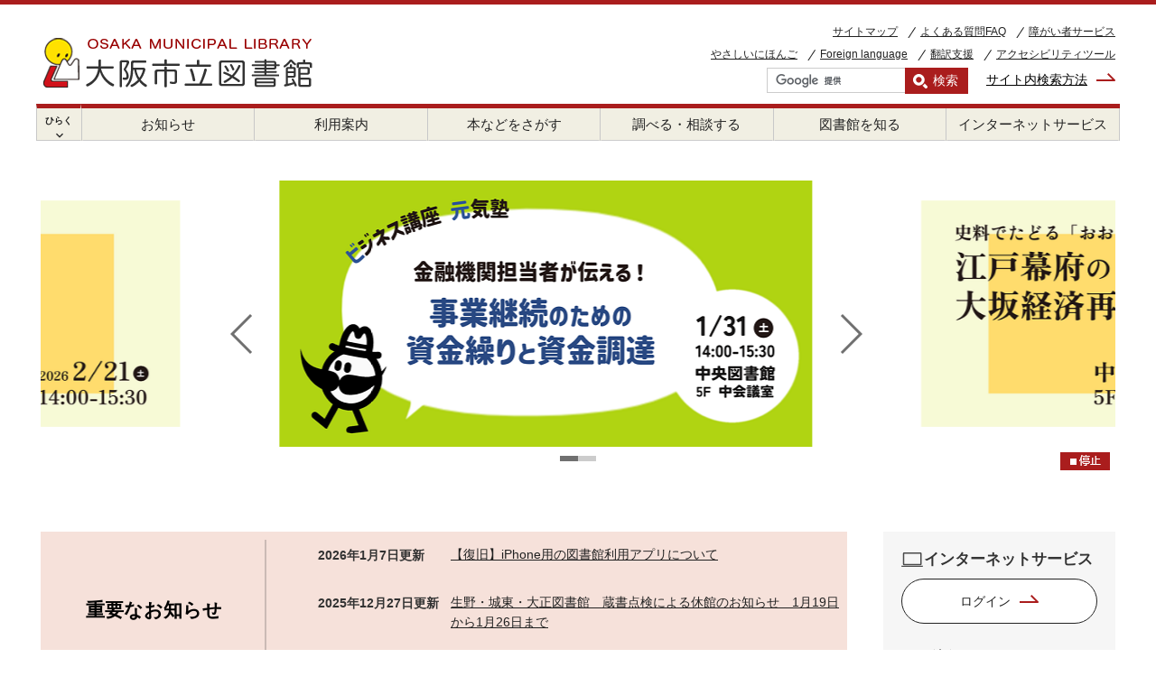

--- FILE ---
content_type: text/html
request_url: https://www.oml.city.osaka.lg.jp/?action=common_download_main&upload_id=13999
body_size: 56673
content:
<!DOCTYPE html>
<html lang="ja">
	<head class="notranslate">
		  
<meta http-equiv="Content-Type" content="text/html; charset=UTF-8">
<meta http-equiv="Cache-Control" content="no-store">
<meta http-equiv="Pragma" content="no-cache">
<meta http-equiv="Expires" content="0">
<meta name="viewport" content="initial-scale=1.0, maximum-scale=1.0, minimum-scale=1.0, width=device-width">
<link rel="shortcut icon" href="/themes/lib_theme/favicon.ico">
<meta name="format-detection" content="telephone=no">
		<title>大阪市立図書館</title>
<link rel="stylesheet" href="/themes/lib_theme/css/skyblue.css">
<link rel="stylesheet" href="/themes/lib_theme/css/import.css">
<link rel="stylesheet" href="/themes/lib_theme/css/global.css?date=20250703">
<link rel="stylesheet" href="/themes/lib_theme/css/migration.css">
<link rel="stylesheet" href="/themes/lib_theme/css/smp.css">
<link rel="stylesheet" href="/themes/lib_theme/css/swiper.css">
<script>
	var wysiwygmode = "false";
</script>
<script type="text/javascript" src="/themes/lib_theme/js/jquery.min.js"></script>
<script type="text/javascript" src="/themes/lib_theme/js/import.js"></script>
<script type="text/javascript" src="/themes/lib_theme/js/swiper.min.js"></script>
	<!-- やさしいブラウザ -->
	<script id="pt_loader" src="/themes/lib_theme/js/ewbc.min.js"></script>
<link rel="stylesheet" href="https://stackpath.bootstrapcdn.com/bootstrap/3.4.1/css/bootstrap.min.css">

		<!-- Google tag (gtag.js) -->
<script async src="https://www.googletagmanager.com/gtag/js?id=G-VRZVX4VRMJ"></script>
<script>
  window.dataLayer = window.dataLayer || [];
  function gtag(){dataLayer.push(arguments);}
  gtag('js', new Date());

  gtag('config', 'G-VRZVX4VRMJ');
</script>	</head>

	<body class="index isTop">
		  		
<div class="wrapper">
	<!--header-->
	<p id="pagetop">
		<a href="#honbun" class="skip">本文へスキップします。</a>
	</p>
	<header>
		<div class="container">
			<div class="row">
				<div class="col md-4">
											<h1 id="header_logo">
							<a href="/index.html" class="active"><img src="/themes/lib_theme/images/logo.png" alt="大阪市立図書館" /></a>
						</h1>
									</div>
				<div class="col md-8">
					<div id="header_search" class="header_search">
						<div>
							<ul class="sub_link">
								<li>
									<a href="/page/983.html">サイトマップ</a>
								</li>
								<li>
									<a href="/page/216.html">よくある質問FAQ</a>
								</li>
								<li>
									<a href="/page/129.html">障がい者サービス</a>
								</li>
							</ul>
						</div>
						<div>
							<ul class="sub_link">
								<li>
									<a href="/page/128.html">やさしいにほんご</a>
								</li>
								<li>
									<a href="/page/2001.html">Foreign language</a>
								</li>
								<li>
									<a href="/page/translation.html">翻訳支援</a>
								</li>
								<li>
									<a href="javascript:void(0);" id="pt_enable">アクセシビリティツール</a>
								</li>
							</ul>
						</div>
						<div class="search_area">
							<form action="/result.html" id="cse-search-box" rel="noopener noreferrer">
								<div>
									<input type="hidden" name="ie" value="UTF-8" />
									<input name="q" type="text" class="search_field" title="サイト内検索" size="28" />
									<input type="submit" name="sa" value="検索" class="search_btn" />
								</div>
							</form>
							<script type="text/javascript" src="//www.google.com/cse/brand?form=cse-search-box&amp;lang=ja">
							</script>
							<p class="howto arrow">
								<a href="/page/2002.html">サイト内検索方法</a>
							</p>
						</div>
					</div>
				</div>
			</div>
		</div>
		<button type="button" class="btn visible-tb" id="sp_login_btn" onclick="location.href='/licsxp-opac/WOpacInitLoginActiontemp.do?smtFlg=0'">
			<span class="btn-text"><i class="material-icons">login</i><span class="text">ログイン</span></span>
		</button>
		<button type="button" class="btn visible-tb" id="sp_menu_btn">
			<span class="btn-text st-close"><i class="material-icons">menu</i><span class="text">メニュー</span></span>
			<span class="btn-text st-open"><i class="material-icons">close</i><span class="text">閉じる</span></span>
    	</button>
	</header>
	<div id="sp_menu" style="display: none;">
		<div>
			<div id="shouder_inport"></div>
			<div class="select_area">
				<a href="/page/227.html" class="btn btn-default btn-block spNav-news">お知らせ</a>
			</div>
			<div class="select_area">
				<button type="button" class="btn btn-default btn-block">利用案内</button>
				<div class="menu_contents" style="display: none;">
					<div class="nav-cateTop"><a href="/page/114.html">利用案内トップ</a></div>
					<ul>
						<li>
							<a href="/page/858.html">大阪市立図書館の一覧・アクセス </a>
						</li>
						<li>
							<a href="/page/1409.html">開館日・開館時間（開館カレンダー）</a>
						</li>
						<li>
							<a href="/page/483.html">図書館に来館して利用する</a>
						</li>
						<li>
							<a href="/page/484.html">インターネットで利用する</a>
						</li>
						<li>
							<a href="/page/1391.html">電子図書館サービス</a>
						</li>
						<li>
							<a href="/page/129.html">障がい者サービス</a>
						</li>
						<!--
						<li>
							<a href="/page/855.html">対面朗読サービス</a>
						</li>
						-->
						<li>
							<a href="/page/1562.html">外国語資料</a>
						</li>
						<li>
							<a href="/page/223.html">教科書センター</a>
						</li>
					</ul>
				</div>
			</div>
			<div class="select_area">
				<button type="button" class="btn btn-default btn-block">本などをさがす</button>
				<div class="menu_contents" style="display: none;">
					<div class="nav-cateTop"><a href="/licsxp-opac/WOpacMnuTopInitAction.do?WebLinkFlag=1&moveToGamenId=tifschcmpd&lang=ja">本などをさがすトップ</a></div>
					<ul>
						<li>
							<a href="https://www.oml.city.osaka.lg.jp/licsxp-opac/WOpacMnuTopInitAction.do?WebLinkFlag=1&moveToGamenId=tifschcmpd&lang=ja">蔵書検索(PC)</a>
						</li>
						<li>
							<a href="https://www.oml.city.osaka.lg.jp/licsxp-opac/WOpacSmtMnuTopAction.do">蔵書検索(モバイル)</a>
						</li>
						<li>
							<a href="https://www.oml.city.osaka.lg.jp/oudan/">OMLINサーチ（横断検索）</a>
						</li>
						<li>
							<a href="/page/501.html">子どもにすすめる本</a>
						</li>
						<li>
							<a href="/page/413.html">あなたにこの本を！</a>
						</li>
						<li>
							<a href="/page/1586.html">としょかんポイント</a>
						</li>
						<li>
							<a href="/page/967.html">テーマ別リスト</a>
						</li>
						<li>
							<a href="/key/pkey130.html">Webギャラリー</a>
						</li>
						<li>
							<a href="/page/875.html">大阪市内の学校支援</a>
						</li>
						<li>
							<a href="/page/1577.html">学校図書館活用推進事業</a>
						</li>
						<li>
							<a href="/page/1413.html">こどものページ</a>
						</li>
						<li>
							<a href="/page/877.html">ティーンズのページ</a>
						</li>
						<li>
							<a href="/page/878.html">One Book One OSAKA</a>
						</li>
					</ul>
				</div>
			</div>
			<div class="select_area">
				<button type="button" class="btn btn-default btn-block">調べる・相談する</button>
				<div class="menu_contents" style="display: none;">
					<div class="nav-cateTop"><a href="/page/118.html">調べる・相談するトップ</a></div>
					<ul>
						<li>
							<a href="/page/488.html">調査相談（レファレンス）サービス</a>
						</li>
						<li>
							<a href="/page/493.html">調べかたガイド</a>
						</li>
						<li>
							<a href="/page/1638.html">雑誌・新聞リスト</a>
						</li>
						<li>
							<a href="/page/497.html">調べものお役立ちリンク集</a>
						</li>
						<li>
							<a href="/page/498.html">商用データベース</a>
						</li>
						<!--
						<li>
							<a href="/page/494.html">電子書籍 EBSCO eBooks</a>
						</li>
						<li>
							<a href="/page/1233.html">ナクソス・ミュージック・ライブラリー</a>
						</li>
						-->
						<li>
							<a href="/page/499.html">ビジネス支援</a>
						</li>
						<li>
							<a href="/page/876.html">おおさか資料室</a>
						</li>
						<li>
							<a href="/page/1635.html">デジタルアーカイブについて</a>
						</li>
					</ul>
				</div>
			</div>
			<div class="select_area">
				<button type="button" class="btn btn-default btn-block">図書館を知る</button>
				<div class="menu_contents" style="display: none;">
					<div class="nav-cateTop"><a href="/page/119.html">図書館を知るトップ</a></div>
					<ul>
						<li>
							<a href="/page/410.html">図書館の活動</a>
						</li>
						<li>
							<a href="/page/418.html">図書館からの情報発信</a>
						</li>
						<li>
							<a href="/page/1661.html">寄附・寄贈のお願い</a>
						</li>
						<li>
							<a href="/page/448.html">目標と評価</a>
						</li>
						<li>
							<a href="/page/1640.html">アンケート</a>
						</li>
						<li>
							<a href="/page/440.html">規則</a>
						</li>
						<li>
							<a href="/page/447.html">統計</a>
						</li>
						<li>
							<a href="/page/421.html">年報</a>
						</li>
						<li>
							<a href="/page/435.html">入札契約情報・広告事業</a>
						</li>
						<li>
							<a href="/page/1410.html">職員採用情報</a>
						</li>
						<li>
							<a href="/page/422.html">図書館のあゆみ</a>
						</li>
						<li>
							<a href="/page/1404.html">大阪市立図書館紹介記事</a>
						</li>
						<li>
							<a href="/page/214.html">大阪市立図書館へのご意見・ご要望</a>
						</li>
					</ul>
				</div>
			</div>
			<div class="select_area">
				<button type="button" class="btn btn-default btn-block">インターネットサービス</button>
				<div class="menu_contents" style="display: none;">
					<div class="nav-cateTop"><a href="/page/265.html">インターネットサービストップ</a></div>
					<ul>
						<li>
							<a href="/licsxp-opac/WOpacInitLoginActiontemp.do?smtFlg=0">ログイン</a>
						</li>
						<li>
							<a href="/licsxp-opac/WOpacMnuTopInitAction.do?WebLinkFlag=1&moveToGamenId=usrlend">貸出状況一覧</a>
						</li>
						<li>
							<a href="/licsxp-opac/WOpacMnuTopInitAction.do?WebLinkFlag=1&moveToGamenId=usrrsv">予約状況一覧</a>
						</li>
						<li>
							<a href="/page/1644.html">サービスについて</a>
						</li>
						<li>
							<a href="/licsxp-opac/WOpacMnuTopInitAction.do?WebLinkFlag=1&moveToGamenId=aplmenu">パスワード登録・再登録</a>
						</li>
						<li>
							<a href="/page/2003.html">図書館アプリ</a>
						</li>
						<li>
							<a href="/page/496.html">電子書籍 EBSCO eBooks</a>
						</li>
						<li>
							<a href="/page/1142.html">ナクソス・ミュージック・ライブラリー</a>
						</li>
					</ul>
				</div>
			</div>
		</div>
		<button type="button" class="btn btn-default btn-block" id="sp_menuCloseBtn">閉じる</button>
	</div>
	<div id="gnav" class="hidden-tb">
		<div class="bg-line">
		</div>
		<div class="container">
			<button type="button" class="btn btn_group_all">
			<span class="text st1">ひらく</span>
			<span class="text st2">とじる</span>
			<i class="material-icons">
			<span class="material-symbols-outlined">chevron_right</span>
			</i>
			</button>
			<div class="gnav_block">
				<div class="select_area">
					<a href="/page/227.html" class="btn">お知らせ</a>
				</div>
			</div>
			<div class="gnav_block">
				<div class="select_area">
					<button type="button" class="btn btn-toggle-child">利用案内</button>
					<div class="menu_contents">
						<ul>
							<li>
								<a href="/page/858.html">大阪市立図書館の一覧・アクセス </a>
							</li>
							<li>
								<a href="/page/1409.html">開館日・開館時間（開館カレンダー）</a>
							</li>
							<li>
								<a href="/page/483.html">図書館に来館して利用する</a>
							</li>
							<li>
								<a href="/page/484.html">インターネットで利用する</a>
							</li>
							<li>
								<a href="/page/1391.html">電子図書館サービス</a>
							</li>
							<li>
								<a href="/page/129.html">障がい者サービス</a>
							</li>
							<li>
								<a href="/page/855.html">対面朗読サービス</a>
							</li>
							<li>
								<a href="/page/1562.html">外国語資料</a>
							</li>
							<li>
								<a href="/page/223.html">教科書センター</a>
							</li>
						</ul>
					</div>
				</div>
			</div>
			<div class="gnav_block">
				<div class="select_area">
					<button type="button" class="btn btn-toggle-child">本などをさがす</button>
					<div class="menu_contents">
						<ul>
						<li>
							<a href="https://www.oml.city.osaka.lg.jp/licsxp-opac/WOpacMnuTopInitAction.do?WebLinkFlag=1&moveToGamenId=tifschcmpd&lang=ja">蔵書検索(PC)</a>
						</li>
						<li>
							<a href="https://www.oml.city.osaka.lg.jp/licsxp-opac/WOpacSmtMnuTopAction.do">蔵書検索(モバイル)</a>
						</li>
						<li>
							<a href="https://www.oml.city.osaka.lg.jp/oudan/">OMLINサーチ（横断検索）</a>
						</li>
							<li>
								<a href="/page/501.html">子どもにすすめる本</a>
							</li>
							<li>
								<a href="/page/413.html">あなたにこの本を！</a>
							</li>
							<li>
								<a href="/page/1586.html">としょかんポイント</a>
							</li>
							<li>
								<a href="/page/967.html">テーマ別リスト</a>
							</li>
							<li>
								<a href="/key/pkey130.html">Webギャラリー</a>
							</li>
							<li>
								<a href="/page/875.html">大阪市内の学校支援</a>
							</li>
							<li>
								<a href="/page/1577.html">学校図書館活用推進事業</a>
							</li>
							<li>
								<a href="/page/1413.html">こどものページ</a>
							</li>
							<li>
								<a href="/page/877.html">ティーンズのページ</a>
							</li>
							<li>
								<a href="/page/878.html">One Book One OSAKA</a>
							</li>
						</ul>
					</div>
				</div>
			</div>
			<div class="gnav_block">
				<div class="select_area">
					<button type="button" class="btn btn-toggle-child">調べる・相談する</button>
					<div class="menu_contents">
						<ul>
							<li>
								<a href="/page/488.html">調査相談（レファレンス）サービス</a>
							</li>
							<li>
								<a href="/page/493.html">調べかたガイド</a>
							</li>
							<li>
								<a href="/page/1638.html">雑誌・新聞リスト</a>
							</li>
							<li>
								<a href="/page/497.html">調べものお役立ちリンク集</a>
							</li>
							<li>
								<a href="/page/498.html">商用データベース</a>
							</li>
							<!--
							<li>
								<a href="/page/494.html">電子書籍 EBSCO eBooks</a>
							</li>
							<li>
								<a href="/page/1233.html">ナクソス・ミュージック・ライブラリー</a>
							</li>
							-->
							<li>
								<a href="/page/499.html">ビジネス支援</a>
							</li>
							<li>
								<a href="/page/876.html">おおさか資料室</a>
							</li>
							<li>
								<a href="/page/1635.html">デジタルアーカイブについて</a>
							</li>
						</ul>
					</div>
				</div>
			</div>
			<div class="gnav_block">
				<div class="select_area">
					<button type="button" class="btn btn-toggle-child">図書館を知る</button>
					<div class="menu_contents">
						<ul>
							<li>
								<a href="/page/410.html">図書館の活動</a>
							</li>
							<li>
								<a href="/page/418.html">図書館からの情報発信</a>
							</li>
							<li>
								<a href="/page/1661.html">寄附・寄贈のお願い</a>
							</li>
							<li>
								<a href="/page/448.html">目標と評価</a>
							</li>
							<li>
								<a href="/page/1640.html">アンケート</a>
							</li>
							<li>
								<a href="/page/440.html">規則</a>
							</li>
							<li>
								<a href="/page/447.html">統計</a>
							</li>
							<li>
								<a href="/page/421.html">年報</a>
							</li>
							<li>
								<a href="/page/435.html">入札契約情報・広告事業</a>
							</li>
							<li>
								<a href="/page/1410.html">職員採用情報</a>
							</li>
							<li>
								<a href="/page/422.html">図書館のあゆみ</a>
							</li>
							<li>
								<a href="/page/1404.html">大阪市立図書館紹介記事</a>
							</li>
							<li>
								<a href="/page/214.html">大阪市立図書館へのご意見・ご要望</a>
							</li>
						</ul>
					</div>
				</div>
			</div>
			<div class="gnav_block">
				<div class="select_area">
					<button type="button" class="btn btn-toggle-child">インターネットサービス</button>
					<div class="menu_contents">
						<ul>
						<li>
							<a href="/licsxp-opac/WOpacMnuTopInitAction.do?smtFlg=1&WebLinkFlag=1&moveToGamenId=mylibrary&lang=ja">ログイン</a>
						</li>
						<li>
							<a href="/licsxp-opac/WOpacMnuTopInitAction.do?WebLinkFlag=1&moveToGamenId=usrlend">貸出状況一覧</a>
						</li>
						<li>
							<a href="/licsxp-opac/WOpacMnuTopInitAction.do?WebLinkFlag=1&moveToGamenId=usrrsv">予約状況一覧</a>
						</li>
						<li>
							<a href="/page/1644.html">サービスについて</a>
						</li>
						<li>
							<a href="/licsxp-opac/WOpacMnuTopInitAction.do?WebLinkFlag=1&moveToGamenId=aplmenu">パスワード登録・再登録</a>
						</li>
						<li>
							<a href="/page/2003.html">図書館アプリ</a>
						</li>
						<li>
							<a href="/page/496.html">電子書籍 EBSCO eBooks</a>
						</li>
						<li>
							<a href="/page/1142.html">ナクソス・ミュージック・ライブラリー</a>
						</li>
						</ul>
					</div>
				</div>
			</div>
		</div>
	</div>
</div>
<!--header-->
<div id="view-clear"><a href="#pagetop">表示を元に戻す</a></div>
<noscript>
	<div>当サイトではよりよい環境でご覧いただくためにJavaScriptを用いています。<br>JavaScriptをオンにしていただくことで、快適な閲覧が可能になります。</div>
</noscript>
		<p class="skip"><a name="honbun" id="honbun">ここから本文です。</a></p>
		<div id="top_wrap">
			<div class="container">
				<div class="row top_row"> 

					<!--pankuzu--> 

					<!--pankuzu--> 

					<!--slider-->

					<div class="slidewrap"> 
						<!-- slideここから -->

													<div id="mainVisual">
								<div class="slider_top">
									<div class="swiper swiper_top">
										<ul class="swiper-wrapper">
																							<li class="swiper-slide">
													<a href="/key/2025/1008_2025120101.html"><img src="/themes/lib_theme/images/slidebnr/20251220_元気塾.png" alt="ビジネス講座元気塾「事業継続のための資金繰りと資金調達」　1月31日"></a>
												</li>
																							<li class="swiper-slide">
													<a href="/key/2025/1009_2026011401.html"><img src="/themes/lib_theme/images/slidebnr/20260116_史料でたどる.png" alt="令和7年度史料でたどる「おおさか」講演会「江戸幕府の大坂経済再建論争」　2月21日"></a>
												</li>
																					</ul>
										<div class="swiper_control_wrapper">
											<div class="swiper_control_wrap dots">
												<div class="swiper_control">
													<div class="swiper-pagination"></div>
													<button class="slider_control_btn stop" aria-label="一時停止"> <i class="far fa-pause-circle icon_stop"></i> <i class="far fa-play-circle icon_start"></i> </button>
												</div>
											</div>
											<div class="swiper-button-prev"></div>
											<div class="swiper-button-next"></div>
										</div>
									</div>
								</div>
							</div>

						
						<!-- slideここまで --> 

					</div>

					<!--slider-->
      
					<div class="col md-9">
						<div id="inner_wrap">
							
						</div>
						  

			<section>
			<div class="newsBlock newsBlock-important">
				<div class="title">
					<h2 class="ico_news ico_news_imp">重要なお知らせ</h2>
				</div>
				<div class="list">
																	<dl>
							<dt>
								<p class="data">2026年1月7日更新</p>
							</dt>
							<dd><a href="/key/2025/1002_20260106001.html">【復旧】iPhone用の図書館利用アプリについて</a></dd>
						</dl>
																	<dl>
							<dt>
								<p class="data">2025年12月27日更新</p>
							</dt>
							<dd><a href="/key/2025/50_2025122701.html">生野・城東・大正図書館　蔵書点検による休館のお知らせ　1月19日から1月26日まで</a></dd>
						</dl>
																	<dl>
							<dt>
								<p class="data">2025年1月15日更新</p>
							</dt>
							<dd><a href="/key/2024/1002_2025011501.html">パスワードの再登録をお願いします</a></dd>
						</dl>
									</div>
			</div>
		</section>
	



						<section>
							<div id="bookSearch">
								<div id="bookSearch_inner">
									<div class="bookSearch_group">
										<h3 class="bookSearch_title">蔵書検索</h3>
										<p>キーワードを入力して、蔵書の検索ができます</p>
									</div>
									<div class="bookSearch_area">
										<div class="bookSearch_field pc">
											<form name="searchinput" action="/licsxp-opac/WOpacEsSchCmpdExecAction.do?WebLinkFlag=1&moveToGamenId=tifschcmpdpre&SchType=1" method="post">
												<input type="hidden" name="currentSubSystem" value="0">
												<input type="hidden" name="loccodschkflg" value="nocheck">
												<input type="hidden" name="langcodschkflg" value="nocheck">
												<input type="text" name="condition1Text" size="30" maxlength="255" value="" style="ime-mode:active" class="formTxt" />
												<input type="submit" name="btn_search" value="検索" class="search_btn" title="検索" />
											</form>
										</div>
										<div class="bookSearch_field sp">
											<form name="searchinput" action="/licsxp-opac/WOpacSmtMnuTopInitAction.do?WebLinkFlag=1&moveToGamenId=tifschcmpdpre&SchType=1" method="post">
												<input type="hidden" name="chkflg" value="nocheck">
												<input type="hidden" name="loccodschkflg" value="nocheck">
												<input type="hidden" name="langcodschkflg" value="nocheck">
												<input type="hidden" name="currentSubSystem" value="0">
												<input type="hidden" name="gamenid" value="tiles.SMnuTop">
												<input type="hidden" name="smtFlg" value="0">
												<input type="hidden" name="hash" value="">
												<input type="text" id="condition2Text02" name="kensaku_keyword" size="30" maxlength="255" value="" style="ime-mode:active" class="formTxt" />
												<input type="submit" name="btn_search" value="検索" class="search_btn" title="検索" />
											</form>
										</div>
										<div class="links">
										  <p class="btn-lib pc"><a href="/licsxp-opac/WOpacMnuTopInitAction.do?WebLinkFlag=1&moveToGamenId=tifschcmpd&lang=ja" class="btn">詳細検索はこちらから</a></p>
										  <p class="btn-lib sp"><a href="/licsxp-opac/WOpacSmtTifSchCmpdDispAction.do" class="btn">詳細検索はこちらから</a></p>
										</div>
									</div>
								</div>
							</div>
						</section>
						<section>
							<div class="calendar-area">
								<h3 class="calendar_title">図書館カレンダー</h3>
								<div class="links">
									<p class="btn-lib"><a href="/page/1409.html" class="btn">開館日・開館時間</a></p>
									<p class="btn-lib"><a href="/page/984.html" class="btn">蔵書点検等による休館のお知らせ</a></p>
								</div>
							</div>
						</section>
						<section>
							<div class="digitalarchive-area">
								<a href="/index_d.html">
									<h3 class="digitalarchive_title"><img src="/themes/lib_theme/images/digitalarchive_tit.png" alt="大阪市立図書館デジタルアーカイブ"></h3>
									<p><img src="/themes/lib_theme/images/digitalarchive_img.png" alt=""></p>
								</a>
							</div>
						</section>
													<section>
								<div class="sub_menu">
									<ul>
																					<li><a href="/page/129.html"><span class="sub_menu-ic"><img src="/themes/lib_theme/images/ico_barrier-free.svg" alt=""/></span><span class="sub_menu-txt">障がい者サービス</span></a></li>
																					<li><a href="/page/1413.html"><span class="sub_menu-ic"><img src="/themes/lib_theme/images/ico_kids.svg" alt=""/></span><span class="sub_menu-txt">こどものページ</span></a></li>
																					<li><a href="/page/877.html"><span class="sub_menu-ic"><img src="/themes/lib_theme/images/ico_teens.svg" alt=""/></span><span class="sub_menu-txt">ティーンズのページ</span></a></li>
																					<li><a href="/page/499.html"><span class="sub_menu-ic"><img src="/themes/lib_theme/images/ico_business.svg" alt=""/></span><span class="sub_menu-txt">ビジネス支援</span></a></li>
																					<li><a href="/page/876.html"><span class="sub_menu-ic"><img src="/themes/lib_theme/images/ico_osaka.svg" alt=""/></span><span class="sub_menu-txt">おおさか資料室</span></a></li>
																					<li><a href="/page/875.html"><span class="sub_menu-ic"><img src="/themes/lib_theme/images/ico_education.svg" alt=""/></span><span class="sub_menu-txt">学校支援</span></a></li>
																					<li><a href="/page/1577.html"><span class="sub_menu-ic"><img src="/themes/lib_theme/images/ico_school_lib.svg" alt=""/></span><span class="sub_menu-txt sub_menu-txt-s">学校図書館活用推進事業</span></a></li>
																					<li><a href="/page/1286.html"><span class="sub_menu-ic"><img src="/themes/lib_theme/images/ico_volunteer.svg" alt=""/></span><span class="sub_menu-txt sub_menu-txt-s">ボランティアのページ</span></a></li>
																					<li><a href="/page/135.html"><span class="sub_menu-ic"><img src="/themes/lib_theme/images/ico_machikado.svg" alt=""/></span><span class="sub_menu-txt sub_menu-txt-s">自動車文庫 まちかど号</span></a></li>
																					<li><a href="/page/871.html"><span class="sub_menu-ic"><img src="/themes/lib_theme/images/ico_history.svg" alt=""/></span><span class="sub_menu-txt">大阪市史編纂所</span></a></li>
																			</ul>
								</div>
							</section>
												<section>
							<div class="newsBlock">
								<div class="title">
									<h2 class="ico_news">お知らせ</h2>
								</div>
								  

		<div class="list">
																	<dl>
						<dt>
							<p class="data">2026年1月15日更新</p>
						</dt>
						<dd><a href="/key/2025/1022_2026011501.html">大阪市立図書館メールマガジン144号を発行しました</a></dd>
					</dl>
														<dl>
						<dt>
							<p class="data">2026年1月8日更新</p>
						</dt>
						<dd><a href="/key/2025/68_2026010801.html">阿倍野複合施設外壁改修工事のお知らせ 1月13日から7月31日まで</a><span class="label_abeno">阿倍野</span></dd>
					</dl>
														<dl>
						<dt>
							<p class="data">2026年1月6日更新</p>
						</dt>
						<dd><a href="/test/1021_20260106.html">【令和8年4月採用】大阪市立中央図書館　学校司書（会計年度任用職員）ほかを募集します</a></dd>
					</dl>
														<dl>
						<dt>
							<p class="data">2026年1月6日更新</p>
						</dt>
						<dd><a href="/key/2025/1020_2026010601.html">Hon+α！(ほな！)スペースについてのお知らせ　1月16日</a><span class="label_chuo">中央</span></dd>
					</dl>
														<dl>
						<dt>
							<p class="data">2026年1月6日更新</p>
						</dt>
						<dd><a href="/key/2025/57_2026010601.html">大正図書館外壁打診調査のお知らせ 2月20日まで</a><span class="label_taisyo">大正</span></dd>
					</dl>
									</div>




							</div>
							<div class="links TAC mb40">
								<p class="btn-lib"><a href="/page/oshirase.html" class="btn">一覧を見る</a></p>
								<div class="event-rss"><a href="/news.xml">RSS</a></div>
							</div>
						</section>
						<section class="info_area">
							<h2>イベント・展示</h2>
							<div class="infoBlock">
								<div class="tab_area">
									<div class="tab_menu clearfix active" id="info_new">
										<div class="tab_tit mh">
											<p><a class="tab_switch active" href="javascript:void(0);">新着</a></p>
										</div>
										<div class="tab_content">
											  

									<dl>
								<dt>
					<p class="data">2026年1月20日更新</p>
				</dt>
				<dd><a href="/key/2025/68_2026012001.html">図書展示「まんがでわかる本」展　3月18日まで</a><span class="label_abeno">阿倍野</span></dd>
			</dl>
								<dl>
								<dt>
					<p class="data">2026年1月20日更新</p>
				</dt>
				<dd><a href="/key/2025/60_2026012001.html">読書会『華氏451度』2月17日</a><span class="label_nishiyodogawa">西淀川</span></dd>
			</dl>
								<dl>
								<dt>
					<p class="data">2026年1月18日更新</p>
				</dt>
				<dd><a href="/key/2025/51_2026011801.html">しゅわ・シュワえほん　3月20日</a><span class="label_kita">北</span></dd>
			</dl>
								<dl>
								<dt>
					<p class="data">2026年1月18日更新</p>
				</dt>
				<dd><a href="/key/2025/63_2026011801.html">図書展示「ものづくりの本」展　3月18日まで</a><span class="label_higashinari">東成</span></dd>
			</dl>
								<dl>
								<dt>
					<p class="data">2026年1月18日更新</p>
				</dt>
				<dd><a href="/key/2025/69_2025120601.html">【終了報告】あっちゃんまりっぺのにんぎょうげき!　1月18日</a><span class="label_suminoe">住之江</span></dd>
			</dl>
								<dl>
								<dt>
					<p class="data">2026年1月18日更新</p>
				</dt>
				<dd><a href="/key/2025/67_2025112701.html">【終了報告】図書館deECO ふろしきバッグでエコライフ！　1月18日</a><span class="label_tsurumi">鶴見</span></dd>
			</dl>
								<dl>
								<dt>
					<p class="data">2026年1月17日更新</p>
				</dt>
				<dd><a href="/key/2025/59_2026011704.html">えほんのじかん 2月</a><span class="label_naniwa">浪速</span></dd>
			</dl>
								<dl>
								<dt>
					<p class="data">2026年1月17日更新</p>
				</dt>
				<dd><a href="/key/2025/59_2026011701.html">図書展示「SCGｓをもっと知ろう-17の目標まとめ」展　3月18日まで</a><span class="label_naniwa">浪速</span></dd>
			</dl>
								<dl>
								<dt>
					<p class="data">2026年1月17日更新</p>
				</dt>
				<dd><a href="/key/2025/69_2026011702.html">あかちゃんの部屋　2月11日</a><span class="label_suminoe">住之江</span></dd>
			</dl>
								<dl>
								<dt>
					<p class="data">2026年1月17日更新</p>
				</dt>
				<dd><a href="/key/2025/69_2026011701.html">ケース展示「オーブンホビークラフト」展　2月18日まで</a><span class="label_suminoe">住之江</span></dd>
			</dl>
			



											<div class="links">
												<p class="btn-lib"><a href="/page/new.html" class="btn">一覧を見る</a></p>
												<div class="event-rss"><a href="/rss_event_news.xml">RSS</a></div>
											</div>
										</div>
									</div>
									<div class="tab_menu clearfix" id="info_event">
										<div class="tab_tit mh">
											<p><a class="tab_switch" href="javascript:void(0);">イベント</a></p>
										</div>
										<div class="tab_content" style="display: none;">
											  

									<dl>
								<dt>
					<p class="data">2026年1月20日更新</p>
				</dt>
				<dd><a href="/key/2025/60_2026012001.html">読書会『華氏451度』2月17日</a><span class="label_nishiyodogawa">西淀川</span></dd>
			</dl>
								<dl>
								<dt>
					<p class="data">2026年1月18日更新</p>
				</dt>
				<dd><a href="/key/2025/67_2025112701.html">【終了報告】図書館deECO ふろしきバッグでエコライフ！　1月18日</a><span class="label_tsurumi">鶴見</span></dd>
			</dl>
								<dl>
								<dt>
					<p class="data">2026年1月17日更新</p>
				</dt>
				<dd><a href="/key/2025/60_2026011701.html">パタポン　2月のおはなし会　2月21日</a><span class="label_nishiyodogawa">西淀川</span></dd>
			</dl>
								<dl>
								<dt>
					<p class="data">2026年1月17日更新</p>
				</dt>
				<dd><a href="/key/2025/54_2026011701.html">おやこ劇場のおはなし会・こうさく会　2月7日</a><span class="label_konohana">此花</span></dd>
			</dl>
								<dl>
								<dt>
					<p class="data">2026年1月16日更新</p>
				</dt>
				<dd><a href="/key/2025/1015_2026011601.html">第21回LLブックセミナー　知的障がいがある人の主体性や自己実現を大切にした読書活動の取り組み　2月23日</a><span class="label_chuo">中央</span></dd>
			</dl>
								<dl>
								<dt>
					<p class="data">2026年1月16日更新</p>
				</dt>
				<dd><a href="/key/2025/67_2026011602.html">わらべうたのじかんーこどもとたのしいふれあいのひとときをー　3月8日</a><span class="label_tsurumi">鶴見</span></dd>
			</dl>
								<dl>
								<dt>
					<p class="data">2026年1月16日更新</p>
				</dt>
				<dd><a href="/key/2025/54_2026011601.html">（乳幼児向け）ブーフーウーのおたのしみ会　2月6日</a><span class="label_konohana">此花</span></dd>
			</dl>
								<dl>
								<dt>
					<p class="data">2026年1月16日更新</p>
				</dt>
				<dd><a href="/key/2025/1020_2025120501.html">【終了報告】Hon+α！(ほな！)トークイベント百味連環8粒め　1月16日</a><span class="label_chuo">中央</span></dd>
			</dl>
								<dl>
								<dt>
					<p class="data">2026年1月14日更新</p>
				</dt>
				<dd><a href="/key/2025/67_2026011401.html">でんでんむしの大人が楽しむおはなし会　2月8日</a><span class="label_tsurumi">鶴見</span></dd>
			</dl>
								<dl>
								<dt>
					<p class="data">2026年1月14日更新</p>
				</dt>
				<dd><a href="/key/2025/52_2026011401.html">2月のえほんのじかん</a><span class="label_miyakojima">都島</span></dd>
			</dl>
			



											<div class="links">
												<p class="btn-lib"><a href="/page/event.html" class="btn">一覧を見る</a></p>
												<div class="event-rss"><a href="/rss_event.xml">RSS</a></div>
											</div>
										</div>
									</div>
									<div class="tab_menu clearfix" id="info_exhibition">
										<div class="tab_tit mh">
											<p><a class="tab_switch" href="javascript:void(0);">展示</a></p>
										</div>
										<div class="tab_content" style="display: none;">
											  

									<dl>
								<dt>
					<p class="data">2026年1月20日更新</p>
				</dt>
				<dd><a href="/key/2025/68_2026012001.html">図書展示「まんがでわかる本」展　3月18日まで</a><span class="label_abeno">阿倍野</span></dd>
			</dl>
								<dl>
								<dt>
					<p class="data">2026年1月18日更新</p>
				</dt>
				<dd><a href="/key/2025/63_2026011801.html">図書展示「ものづくりの本」展　3月18日まで</a><span class="label_higashinari">東成</span></dd>
			</dl>
								<dl>
								<dt>
					<p class="data">2026年1月17日更新</p>
				</dt>
				<dd><a href="/key/2025/59_2026011701.html">図書展示「SCGｓをもっと知ろう-17の目標まとめ」展　3月18日まで</a><span class="label_naniwa">浪速</span></dd>
			</dl>
								<dl>
								<dt>
					<p class="data">2026年1月17日更新</p>
				</dt>
				<dd><a href="/key/2025/69_2026011701.html">ケース展示「オーブンホビークラフト」展　2月18日まで</a><span class="label_suminoe">住之江</span></dd>
			</dl>
								<dl>
								<dt>
					<p class="data">2026年1月16日更新</p>
				</dt>
				<dd><a href="/key/2025/58_2026011602.html">絵本コーナー壁面展示　生魂小学校の児童が作成した本の紹介カードを展示しています　2月8日まで</a><span class="label_tennoji">天王寺</span></dd>
			</dl>
								<dl>
								<dt>
					<p class="data">2026年1月16日更新</p>
				</dt>
				<dd><a href="/key/2025/64_2026011601.html">図書展示「あたらしいことをはじめよう！ 」展　2月18日まで</a><span class="label_ikuno">生野</span></dd>
			</dl>
								<dl>
								<dt>
					<p class="data">2026年1月16日更新</p>
				</dt>
				<dd><a href="/key/2025/53_2026011601.html">ケース展示「Osaka Shion Wind Orchestra 2025年度図書館巡回展」　2月8日まで</a><span class="label_fukushima">福島</span></dd>
			</dl>
								<dl>
								<dt>
					<p class="data">2026年1月16日更新</p>
				</dt>
				<dd><a href="/key/2025/72_2026011601.html">図書展示「オニとおばけの絵本」展　2月18日まで</a><span class="label_hirano">平野</span></dd>
			</dl>
								<dl>
								<dt>
					<p class="data">2026年1月16日更新</p>
				</dt>
				<dd><a href="/key/2025/67_2026011604.html">図書展示「小学生に人気の小説集めました！」展　3月18日まで</a><span class="label_tsurumi">鶴見</span></dd>
			</dl>
								<dl>
								<dt>
					<p class="data">2026年1月16日更新</p>
				</dt>
				<dd><a href="/key/2025/56_2026011602.html">展示「語り継ぐ”みんなの記憶と歩み”～港区の思い出～展」</a><span class="label_minato">港</span></dd>
			</dl>
			



											<div class="links">
												<p class="btn-lib"><a href="/page/exhibit.html" class="btn">一覧を見る</a></p>
												<div class="event-rss"><a href="/rss_exhibit.xml">RSS</a></div>
											</div>
										</div>
									</div>
									<div class="tab_menu clearfix" id="info_osaka">
										<div class="tab_tit mh">
											<p><a class="tab_switch" href="javascript:void(0);">大阪のイベント・展示</a></p>
										</div>
										<div class="tab_content" style="display: none;">
											  

									<dl>
								<dt>
					<p class="data">2026年1月16日更新</p>
				</dt>
				<dd><a href="/key/2025/1009_2026011601.html">ケース展示「江戸時代の大坂経済－貿易・廻船を中心に－」展　4月8日まで</a><span class="label_chuo">中央</span></dd>
			</dl>
								<dl>
								<dt>
					<p class="data">2026年1月14日更新</p>
				</dt>
				<dd><a href="/key/2025/1009_2026011401.html">令和7年度史料でたどる「おおさか」講演会「江戸幕府の大坂経済再建論争」　2月21日</a><span class="label_chuo">中央</span></dd>
			</dl>
								<dl>
								<dt>
					<p class="data">2025年12月19日更新</p>
				</dt>
				<dd><a href="/key/2025/1009_2025121901.html">【終了】ケース展示「回想 大阪・関西万博」展　1月14日まで</a><span class="label_chuo">中央</span></dd>
			</dl>
								<dl>
								<dt>
					<p class="data">2025年11月9日更新</p>
				</dt>
				<dd><a href="/key/2025/60_2025091203.html">【終了報告】第28回大阪市図書館フェスティバル　郷土史講演会「徳川家康と佃・大和田」　11月9日</a><span class="label_nishiyodogawa">西淀川</span></dd>
			</dl>
								<dl>
								<dt>
					<p class="data">2025年11月8日更新</p>
				</dt>
				<dd><a href="/key/2025/58_2025091202.html">【終了報告】第28回大阪市図書館フェスティバル　天王寺区民・織田作之助－知られざるその実像と小説－　11月8日</a><span class="label_tennoji">天王寺</span></dd>
			</dl>
								<dl>
								<dt>
					<p class="data">2025年11月4日更新</p>
				</dt>
				<dd><a href="/key/2025/1020_2025110402.html">2025年大阪ほんま本大賞特別企画　ほんま本スタンプラリー　12月27日まで</a></dd>
			</dl>
								<dl>
								<dt>
					<p class="data">2025年11月1日更新</p>
				</dt>
				<dd><a href="/key/2025/65_2025110101.html">図書展示「旭区を知る本」展　2月1日まで</a><span class="label_asahi">旭</span></dd>
			</dl>
								<dl>
								<dt>
					<p class="data">2025年10月17日更新</p>
				</dt>
				<dd><a href="/key/2025/53_2025101702.html">ケース展示「『浪花百景』にみる福島区」展　1月14日まで</a><span class="label_fukushima">福島</span></dd>
			</dl>
								<dl>
								<dt>
					<p class="data">2025年10月17日更新</p>
				</dt>
				<dd><a href="/key/2025/58_2025101701.html">【終了】図書展示「織田作之助」展　11月8日まで</a><span class="label_tennoji">天王寺</span></dd>
			</dl>
								<dl>
								<dt>
					<p class="data">2025年10月17日更新</p>
				</dt>
				<dd><a href="/key/2025/1020_2025101702.html">パネル&図書展示「メトロでめぐるおおさか」展　12月27日まで</a><span class="label_chuo">中央</span></dd>
			</dl>
			



											<div class="links">
												<p class="btn-lib"><a href="/page/osaka.html" class="btn">一覧を見る</a></p>
												<div class="event-rss"><a href="/rss_osaka.xml">RSS</a></div>
											</div>
										</div>
									</div>
									<div class="tab_menu clearfix" id="info_kids">
										<div class="tab_tit mh">
											<p><a class="tab_switch" href="javascript:void(0);">こどもむけ</a></p>
										</div>
										<div class="tab_content" style="display: none;">
											  

									<dl>
								<dt>
					<p class="data">2026年1月18日更新</p>
				</dt>
				<dd><a href="/key/2025/51_2026011801.html">しゅわ・シュワえほん　3月20日</a><span class="label_kita">北</span></dd>
			</dl>
								<dl>
								<dt>
					<p class="data">2026年1月18日更新</p>
				</dt>
				<dd><a href="/key/2025/69_2025120601.html">【終了報告】あっちゃんまりっぺのにんぎょうげき!　1月18日</a><span class="label_suminoe">住之江</span></dd>
			</dl>
								<dl>
								<dt>
					<p class="data">2026年1月17日更新</p>
				</dt>
				<dd><a href="/key/2025/59_2026011704.html">えほんのじかん 2月</a><span class="label_naniwa">浪速</span></dd>
			</dl>
								<dl>
								<dt>
					<p class="data">2026年1月17日更新</p>
				</dt>
				<dd><a href="/key/2025/69_2026011702.html">あかちゃんの部屋　2月11日</a><span class="label_suminoe">住之江</span></dd>
			</dl>
								<dl>
								<dt>
					<p class="data">2026年1月17日更新</p>
				</dt>
				<dd><a href="/key/2025/51_2026011701.html">毎週土曜日はえほんのじかん　2月</a><span class="label_kita">北</span></dd>
			</dl>
								<dl>
								<dt>
					<p class="data">2026年1月16日更新</p>
				</dt>
				<dd><a href="/key/2025/58_2026011601.html">児童書展示「おにとおばけの本」展　3月18日まで</a><span class="label_tennoji">天王寺</span></dd>
			</dl>
								<dl>
								<dt>
					<p class="data">2026年1月16日更新</p>
				</dt>
				<dd><a href="/key/2025/63_2026011604.html">おはなしの会(毎月第4土曜日)　2月28日</a><span class="label_higashinari">東成</span></dd>
			</dl>
								<dl>
								<dt>
					<p class="data">2026年1月16日更新</p>
				</dt>
				<dd><a href="/key/2025/63_2026011603.html">ぴーこっこのへや　2月26日</a><span class="label_higashinari">東成</span></dd>
			</dl>
								<dl>
								<dt>
					<p class="data">2026年1月16日更新</p>
				</dt>
				<dd><a href="/key/2025/63_2026011602.html">かみしばい　2月7日</a><span class="label_higashinari">東成</span></dd>
			</dl>
								<dl>
								<dt>
					<p class="data">2026年1月16日更新</p>
				</dt>
				<dd><a href="/key/2025/63_2026011601.html">おはなしの会　2月4日・11日・18日</a><span class="label_higashinari">東成</span></dd>
			</dl>
			



											<div class="links">
												<p class="btn-lib"><a href="/page/child.html" class="btn">一覧を見る</a></p>
												<div class="event-rss"><a href="/rss_kids.xml">RSS</a></div>
											</div>
										</div>
									</div>
								</div>
							</div>
						</section>
						<section class="oboo">
							<a href="/page/878.html">
								<picture>
									<source srcset="/themes/lib_theme/images/img_oboo.png" media="(min-width: 599px)">
									<img src="themes/lib_theme/images/img_oboo_sp.png" alt="One Book One OSAKA みんなでえらぶ 大阪の1さつのえほん">
								</picture>
							</a>
						</section>
					</div>
      
					<!--right-->

					<div class="col md-3 box_r_top">
						<div class="internet_area">
							<h2>インターネットサービス</h2>
							<p class="btn-lib pc"><a href="/licsxp-opac/WOpacMnuTopInitAction.do?smtFlg=1&WebLinkFlag=1&moveToGamenId=mylibrary&lang=ja" class="btn">ログイン</a></p>
							<p class="btn-lib sp"><a href="/licsxp-opac/WOpacInitLoginActiontemp.do?smtFlg=0" class="btn">ログイン</a></p>
							
							<ul class="mt20">
							<li><a href="/page/1644.html">ログインメニューについて</a></li>
							
							
							<!--
								<li><a href="/licsxp-opac/WOpacMnuTopInitAction.do?WebLinkFlag=1&moveToGamenId=usrlend">貸出状況一覧</a></li>
								<li><a href="/licsxp-opac/WOpacMnuTopInitAction.do?WebLinkFlag=1&moveToGamenId=usrrsv">予約状況一覧</a></li>
							-->
							</ul>
							
							<hr>
							<ul>
								<li><a href="/licsxp-opac/WOpacMnuTopInitAction.do?WebLinkFlag=1&moveToGamenId=aplmenu">パスワード登録・再登録</a></li>
								<!--<li><a href="/page/1644.html">サービスについて</a></li>
								<li><a href="/licsxp-opac/WOpacMnuTopInitAction.do?WebLinkFlag=1&moveToGamenId=usrchmail">メールアドレス登録・変更</a></li>
								<li><a href="/page/496.html">電子書籍 EBSCO eBooks</a></li>
								<li><a href="/page/1142.html">ナクソス・ミュージック・ライブラリー</a></li>
								-->
							</ul>
					
						</div>
													<div class="link_area">
								<ul>
																			<li><a href="/page/2003.html" class="lbl_x"><img src="/themes/images/icons/アプリアイコン.png" alt="図書館アプリ"><span class="link_area-txt">図書館利用アプリ</span></a></li>
										
																			<li><a href="/page/605.html" class="lbl_x"><img src="/themes/lib_theme/images/title_mail.svg" alt="メールマガジン"><span class="link_area-txt">メールマガジン<br> MAIL MAGAZINE</span></a></li>
										
																			<li><a href="/page/419.html" class="lbl_x"><img src="/themes/lib_theme/images/title_x.svg" alt="X"><span class="link_area-txt">大阪市立図書館<br> X<span class="link_area-txt-s">（旧Twitter）</span></span></a></li>
										
																			<li><a href="/page/1582.html" class="lbl_x"><img src="/themes/lib_theme/images/title_fb.svg" alt="Facebook"><span class="link_area-txt">大阪市立図書館<br> Facebook</span></a></li>
										
																	</ul>
							</div>
												<div class="txtlink_area">
							<h3 class="listOpener-title"><span class="listOpener-txt">大阪市立図書館一覧</span><button class="listOpener" aria-expanded="false" aria-controls="libList" aria-label="図書館一覧を表示する">開く</button></h3>
							<div id="libList" class="listOpener-target" >
								<ul>
									<li><a href="/page/134.html">中央図書館（西区）</a></li>
									<li><a href="/page/136.html">旭図書館</a></li>
									<li><a href="/page/137.html">阿倍野図書館</a></li>
									<li><a href="/page/138.html">生野図書館</a></li>
									<li><a href="/page/398.html">北図書館</a></li>
									<li><a href="/page/139.html">此花図書館</a></li>
									<li><a href="/page/140.html">島之内図書館（中央区）</a></li>
									<li><a href="/page/141.html">城東図書館</a></li>
									<li><a href="/page/142.html">住之江図書館</a></li>
									<li><a href="/page/143.html">住吉図書館</a></li>
									<li><a href="/page/144.html">大正図書館</a></li>
									<li><a href="/page/145.html">鶴見図書館</a></li>
									<li><a href="/page/146.html">天王寺図書館</a></li>
									<li><a href="/page/147.html">浪速図書館</a></li>
									<li><a href="/page/148.html">西成図書館</a></li>
									<li><a href="/page/149.html">西淀川図書館</a></li>
									<li><a href="/page/150.html">東住吉図書館</a></li>
									<li><a href="/page/151.html">東成図書館</a></li>
									<li><a href="/page/152.html">東淀川図書館</a></li>
									<li><a href="/page/153.html">平野図書館</a></li>
									<li><a href="/page/154.html">福島図書館</a></li>
									<li><a href="/page/155.html">港図書館</a></li>
									<li><a href="/page/156.html">都島図書館</a></li>
									<li><a href="/page/157.html">淀川図書館</a></li>
								</ul>
							</div>
						</div>
													<div class="recommend_area">
								<h2>おすすめの本</h2>
																	<div class="book_group">
										<h3>こどものほんだな</h3>
										<a href="https://www.oml.city.osaka.lg.jp/licsxp-opac/WOpacMsgNewListToTifTilDetailAction.do?tilcod=1000015606889">
											<p class="book_img"><img src="/themes/lib_theme/images/kodomono202601.jpg" alt="おせち　(こどものとも絵本)"></p>
											<p class="book_title">「おせち　(こどものとも絵本)」</p>
										</a>
										<p class="book_detail">内田 有美／文・絵,福音館書店,2024.11</p>
										<p class="btn-lib"><a href="/page/411.html" class="btn">こどものほんだなを見る</a></p>
									</div>
																									<div class="book_group">
										<h3>あなたにこの本を！</h3>
										<a href="https://www.oml.city.osaka.lg.jp/licsxp-opac/WOpacMsgNewListToTifTilDetailAction.do?tilcod=1002000045653">
											<p class="book_img"><img src="/themes/lib_theme/images/anatani202601.jpg" alt="「ありのまま」の身体"></p>
											<p class="book_title">「「ありのまま」の身体」</p>
										</a>
										<p class="book_detail">藤嶋 陽子／著,青土社,2025.6</p>
										<p class="btn-lib"><a href="/page/413.html" class="btn">あなたにこの本を！を見る</a></p>
									</div>
															</div>
												<div class="txtlink_area">
							<h3>各種情報</h3>
							<ul>
								<li><a href="/page/1661.html">寄付・寄贈のお願い</a></li>
								<li><a href="/page/872.html">震災等への支援情報</a></li>
								<li><a href="/page/436.html">入札・契約情報</a></li>
								<li><a href="/page/1410.html">職員採用情報</a></li>
							</ul>
							<hr>
							<h3>リンク</h3>
							<ul>
								<li><a href="https://www.city.osaka.lg.jp/" rel="noopener noreferrer" target="_blank" >大阪市<img src="/themes/lib_theme/images/ico_blank.png" alt="外部サイトへのリンク" class="icon_external_link"></a></li>
								<li><a href="https://www.city.osaka.lg.jp/kyoiku/" rel="noopener noreferrer" target="_blank" >大阪市教育委員会<img src="/themes/lib_theme/images/ico_blank.png" alt="外部サイトへのリンク" class="icon_external_link"></a></li>
								<li><a href="/page/871.html">大阪市史編纂所</a></li>
							</ul>
							<hr>
							<ul>
								<li><a href="/page/214.html">ご意見・ご要望</a></li>
							</ul>
							<ul>
								<li><a href="/page/109.html">このサイトについて</a></li>
							</ul>
						</div>
					</div>

					<!--right--> 

					<div class="col md-9">
						<section class="bnrBlock_wrap">
							<div class="bnrBlock">
								<div class="bnrBlock-tit">
									<h2>広告</h2>
									<p><a href="/page/438.html" class="bnrBlock-titlink">広告事業について</a></p>
								</div>
								<p class="TAC">広告に関する一切の責任は広告掲載者に帰属します。また、大阪市立図書館が推奨するものではありません。</p>
								  	<ul>
					<li>
									<a href="javascript:void(0);" onclick="_willbanner.open('1', 'https://www.furisode-kikyoya.jp/shop/umeda.php');"  title="菊京屋の大阪梅田店は成人式の振袖レンタル・卒業式の袴格安" rel="noopener noreferrer">
									<img src="/_will/banner/1/kikyoya.jpg" alt="菊京屋の大阪梅田店は成人式の振袖レンタル・卒業式の袴格安">
									</a>
							</li>
					<li>
									<a href="javascript:void(0);" onclick="_willbanner.open('2', 'https://rigion.co.jp/');"  title="ホームページ制作　株式会社リジョンの広告" rel="noopener noreferrer">
									<img src="/_will/banner/2/rigion.jpg" alt="ホームページ制作　株式会社リジョンの広告">
									</a>
							</li>
					<li>
									<a href="javascript:void(0);" onclick="_willbanner.open('3', 'https://enmone.jp/');"  title="エンマネあなたの挑戦を支える" rel="noopener noreferrer">
									<img src="/_will/banner/3/enmone.png" alt="エンマネあなたの挑戦を支える">
									</a>
							</li>
					<li>
									<a href="javascript:void(0);" onclick="_willbanner.open('4', 'https://lawyers-high.jp/traffic-accident/');"  title="大阪の交通事故に強い弁護士" rel="noopener noreferrer">
									<img src="/_will/banner/4/lawyershigh.jpg" alt="大阪の交通事故に強い弁護士">
									</a>
							</li>
					<li>
									<a href="javascript:void(0);" onclick="_willbanner.open('10', 'https://www.applek.com/');"  title="自分の言葉で話せる語学スクールAppleK" rel="noopener noreferrer">
									<img src="/_will/banner/10/appleklanguage.png" alt="自分の言葉で話せる語学スクールAppleK">
									</a>
							</li>
					<li>
									<a href="javascript:void(0);" onclick="_willbanner.open('12', 'https://www.oml.city.osaka.lg.jp/page/438.html');"  title="令和7(2025)年度バナー広告募集は終了しました" rel="noopener noreferrer">
									<img src="/_will/banner/12/R7_end_Small.png" alt="令和7(2025)年度バナー広告募集は終了しました">
									</a>
							</li>
			</ul>

							</div>
						</section>
					</div>
					<!--広告バナー--> 
				</div>
			</div>
  
			<!-- / #container --> 
  
		</div>

		<!-- / #top_wrap --> 

		<!--footer-->

		  		
<p class="pagetop" lang="ja"><a href="#pagetop"><img src="/themes/lib_theme/images/pagetop.png" alt="ページのTOPへ" /></a></p>
<footer>
	<div class="container">
		<div class="row">
			<div class="col md-7">
				<div class="address" lang="ja">
					<p id="ftr_name">大阪市立図書館</p>
					<p id="ftr_address">〒550-0014   大阪市西区北堀江4-3-2 （大阪市立中央図書館）<br>電話：06-6539-3300（インフォメーション）｜ ファックス： 06-6539-3335</p>
				</div>
			</div>
			<div class="col md-5">
				<div id="ftr_r">
					<ul lang="ja">
						<li id="pc-view"><a href="#pagetop">パソコン版を表示</a></li>
						<li id="tb-view"><a href="#pagetop">タブレット版を表示</a></li>
						<li id="sp-view"><a href="#pagetop">スマートフォン版を表示</a></li>
					</ul>
					<p id="copyright" lang="en"><small>Copyright OSAKA Municipal Library. All Rights Reserved.</small></p>
				</div>
			</div>
		</div>
	</div>
</footer>
<script>
var wysiwygmode = false;
</script>
	<script type="text/javascript" src="/themes/lib_theme/js/swiper_custom.js"></script>
<script type="text/javascript" src="/themes/lib_theme/js/paginathing.min.js"></script>
<script type="text/javascript" src="/themes/lib_theme/js/willcommon.js?date=20250115"></script>
<script type="text/javascript" src="/themes/lib_theme/js/willinq.js"></script>
	<script type="text/javascript" src="/themes/lib_theme/js/willbanner.js"></script>

		<!--footer-->
	</body>
</html>


--- FILE ---
content_type: text/css
request_url: https://www.oml.city.osaka.lg.jp/themes/lib_theme/css/skyblue.css
body_size: 14940
content:
@charset "UTF-8";
/*
 *
 * SkyBlue Sass by Stanko
 *
 * Built and maintained with a lots of love
 * http://null-object.com
 *
 */
/* http://meyerweb.com/eric/tools/css/reset/
   v2.0 | 20110126
   License: none (public domain)
*/
html, body, div, col-md-, applet, object, iframe, h1, h2, h3, h4, h5, h6, p, blockquote, pre, a, abbr, acronym, address, big, cite, code, del, dfn, em, img, ins, kbd, q, s, samp, small, strike, strong, sub, sup, tt, var, b, u, i, center, dl, dt, dd, ol, ul, li, fieldset, form, label, legend, table, caption, tbody, tfoot, thead, tr, th, td, article, aside, canvas, details, embed, figure, figcaption, footer, header, hgroup, menu, nav, output, ruby, section, summary, time, mark, audio, video {
    margin: 0;
    padding: 0;
    border: 0;
    font-size: 100%;
    font: inherit;
    vertical-align: baseline;
}
/* HTML5 display-role reset for older browsers */
article, aside, details, figcaption, figure, footer, header, hgroup, menu, nav, section {
    display: block;
}
body {
    line-height: 1;
}
ul {
    list-style: none;
}
blockquote, q {
    quotes: none;
}
blockquote:before, blockquote:after, q:before, q:after {
    content: '';
    content: none;
}
table {
    border-collapse: collapse;
    border-spacing: 0;
}
html {
    -webkit-overflow-scrolling: touch;
    -webkit-tap-highlight-color: transparent;
}

@media screen and (max-device-width: 480px) {
html {
    -webkit-text-size-adjust: 100%;
    -ms-text-size-adjust: 100%;
}
}
* {
    -webkit-box-sizing: border-box;
    -moz-box-sizing: border-box;
    box-sizing: border-box;
}
body > iframe {
    display: none;
}
.container {
    margin-right: auto;
    margin-left: auto;
    padding-left: 20px;
    padding-right: 20px;
}
.container:before, .container:after {
    content: " ";
    display: table;
    line-height: 0;
}
.container:after {
    clear: both;
}
.row {
    margin-left: -20px;
    margin-right: -20px;
}
.row:before, .row:after {
    content: " ";
    display: table;
    line-height: 0;
}
.row:after {
    clear: both;
}
.col {
    min-height: 1px;
    position: relative;
    padding-left: 40px;
    padding-right: 40px;
}
.col:before, .col:after {
    content: " ";
    display: table;
    line-height: 0;
}
.col:after {
    clear: both;
}
.col .float-right {
    float: right;
}
.xs-0 {
    width: 0%;
    float: left;
}
.offset-xs-0 {
    margin-left: 0%;
}
.xs-1 {
    width: 8.33333%;
    float: left;
}
.offset-xs-1 {
    margin-left: 8.33333%;
}
.xs-2 {
    width: 16.66667%;
    float: left;
}
.offset-xs-2 {
    margin-left: 16.66667%;
}
.xs-3 {
    width: 25%;
    float: left;
}
.offset-xs-3 {
    margin-left: 25%;
}
.xs-4 {
    width: 33.33333%;
    float: left;
}
.offset-xs-4 {
    margin-left: 33.33333%;
}
.xs-5 {
    width: 41.66667%;
    float: left;
}
.offset-xs-5 {
    margin-left: 41.66667%;
}
.xs-6 {
    width: 50%;
    float: left;
}
.offset-xs-6 {
    margin-left: 50%;
}
.xs-7 {
    width: 58.33333%;
    float: left;
}
.offset-xs-7 {
    margin-left: 58.33333%;
}
.xs-8 {
    width: 66.66667%;
    float: left;
}
.offset-xs-8 {
    margin-left: 66.66667%;
}
.xs-9 {
    width: 75%;
    float: left;
}
.offset-xs-9 {
    margin-left: 75%;
}
.xs-10 {
    width: 83.33333%;
    float: left;
}
.offset-xs-10 {
    margin-left: 83.33333%;
}
.xs-11 {
    width: 91.66667%;
    float: left;
}
.offset-xs-11 {
    margin-left: 91.66667%;
}
.xs-12 {
    width: 100%;
    float: left;
}
.offset-xs-12 {
    margin-left: 100%;
}

@media screen and (min-width: 768px) {
.container {
   /* min-width: 1200px;*/
}
.md-0 {
    width: 0%;
    float: left;
}
.offset-md-0 {
    margin-left: 0%;
}
.md-1 {
    width: 8.33333%;
    float: left;
}
.offset-md-1 {
    margin-left: 8.33333%;
}
.md-2 {
    width: 16.66667%;
    float: left;
}
.offset-md-2 {
    margin-left: 16.66667%;
}
.md-3 {
    width: 25%;
    float: left;
}
.offset-md-3 {
    margin-left: 25%;
}
.md-4 {
    width: 33.33333%;
    float: left;
}
.offset-md-4 {
    margin-left: 33.33333%;
}
.md-5 {
    width: 41.66667%;
    float: left;
}
.offset-md-5 {
    margin-left: 41.66667%;
}
.md-6 {
    width: 50%;
    float: left;
}
.offset-md-6 {
    margin-left: 50%;
}
.md-7 {
    width: 58.33333%;
    float: left;
}
.offset-md-7 {
    margin-left: 58.33333%;
}
.md-8 {
    width: 66.66667%;
    float: left;
}
.offset-md-8 {
    margin-left: 66.66667%;
}
.md-9 {
    width: 75%;
    float: left;
    padding: 0;
}
	.md-9.box_c {
    float: right;
	}
.offset-md-9 {
    margin-left: 75%;
}
.md-10 {
    width: 83.33333%;
    float: left;
}
.offset-md-10 {
    margin-left: 83.33333%;
}
.md-11 {
    width: 91.66667%;
    float: left;
}
.offset-md-11 {
    margin-left: 91.66667%;
}
.md-12 {
    width: 100%;
    float: left;
    padding: 0;
}
.offset-md-12 {
    margin-left: 100%;
}
}

/*@media screen and (min-width: 1200px) {*/
@media screen and (min-width: 970px) {
.container {
    max-width: 1200px;
}
.xl-0 {
    width: 0%;
    float: left;
}
.offset-xl-0 {
    margin-left: 0%;
}
.xl-1 {
    width: 8.33333%;
    float: left;
}
.offset-xl-1 {
    margin-left: 8.33333%;
}
.xl-2 {
    width: 16.66667%;
    float: left;
}
.offset-xl-2 {
    margin-left: 16.66667%;
}
.xl-3 {
    width: 25%;
    float: left;
}
.offset-xl-3 {
    margin-left: 25%;
}
.xl-4 {
    width: 33.33333%;
    float: left;
}
.offset-xl-4 {
    margin-left: 33.33333%;
}
.xl-5 {
    width: 41.66667%;
    float: left;
}
.offset-xl-5 {
    margin-left: 41.66667%;
}
.xl-6 {
    width: 50%;
    float: left;
}
.offset-xl-6 {
    margin-left: 50%;
}
.xl-7 {
    width: 58.33333%;
    float: left;
}
.offset-xl-7 {
    margin-left: 58.33333%;
}
.xl-8 {
    width: 66.66667%;
    float: left;
}
.offset-xl-8 {
    margin-left: 66.66667%;
}
.xl-9 {
    width: 75%;
    float: left;
}
.offset-xl-9 {
    margin-left: 75%;
}
.xl-10 {
    width: 83.33333%;
    float: left;
}
.offset-xl-10 {
    margin-left: 83.33333%;
}
.xl-11 {
    width: 91.66667%;
    float: left;
}
.offset-xl-11 {
    margin-left: 91.66667%;
}
.xl-12 {
    width: 100%;
    float: left;
}
.offset-xl-12 {
    margin-left: 100%;
}
}
h1, h2, h3, h4, h5, h6 {
    line-height: 1.2em;
    margin: 0;
    font-weight: 300;
    font-family: 'Lucida Grande', 'Hiragino Kaku Gothic ProN', 'ヒラギノ角ゴ ProN W3', メイリオ, Meiryo\9;
    margin-bottom: 0.5em;
}
h1 {
    font-size: 2.4em;
}
h2 {
    font-size: 2em;
}
h3 {
    font-size: 1.7em;
}
h4 {
    font-size: 1.4em;
}
h5 {
    font-size: 1.2em;
}
h6 {
    font-size: 1em;
}
p {
    line-height: 1.5em;
    margin-bottom: 1em;
}
small {
    font-size: 0.75em;
}
.big {
    font-size: 1.25em;
}
b, strong {
    font-weight: 700;
}
i, em {
    font-style: italic;
}
img {
    max-width: 100%;
}
a {
    color: #3498DB;
    /*transition: all 0.25s;*/
    text-decoration: none;
}
a.secundary {
    color: #1BBC9B;
}
a:active, a:focus, a:hover {
    color: #1f83c6;
}
a:active.secundary, a:focus.secundary, a:hover.secundary {
    color: #06a786;
}
ul, ol {
    margin-bottom: 1em;
    padding-left: 22px;
}
ul ul, ul ol, ol ul, ol ol {
    margin-bottom: 0;
}
ul li {
    list-style: disc outside none;
}
ul li li {
    list-style: circle outside none;
}
ol li {
    list-style: decimal outside none;
}
ul.unstyled, ol.unstyled {
    margin: 0;
    padding: 0;
}
ul.unstyled li, ol.unstyled li {
    margin: 0;
    padding: 0;
    list-style: none;
}
blockquote {
    border-left: 2px solid #ddd;
    padding: 0.5em 1em;
    margin-bottom: 1em;
    font-size: 1.1em;
    color: #777;
}
blockquote cite {
    font-size: 0.8em;
    color: #555;
}
blockquote cite:before {
    content: "— ";
}
hr {
    border: 0;
    border-bottom: 1px solid #ededed;
    margin: 20px 0 20px 0;
    clear: both;
}
pre, code {
    font-family: 'Lucida Grande', 'Hiragino Kaku Gothic ProN', 'ヒラギノ角ゴ ProN W3', メイリオ, Meiryo\9;
    font-size: 13px;
    line-height: 1.5em;
    color: #333;
    background: #F7F7F9;
    border: 1px solid #E1E1E8;
    border-radius: 3px;
    padding: 0.8em 1em;
    white-space: pre-wrap;
    word-break: break-all;
    word-wrap: break-word;
}
pre {
    margin-bottom: 1em;
}
code {
    display: inline-block;
    padding: 0.1em 0.3em;
}
button, input[type="submit"], input[type="button"] {
    font-family: 'Lucida Grande', 'Hiragino Kaku Gothic ProN', 'ヒラギノ角ゴ ProN W3', メイリオ, Meiryo\9;
    font-weight: normal;
    font-size: 1em;
    -webkit-appearance: none;
    -webkit-font-smoothing: antialiased;
}
input[type="text"].form-control, input[type="password"].form-control, input[type="date"].form-control, input[type="datetime"].form-control, input[type="email"].form-control, input[type="number"].form-control, input[type="search"].form-control, input[type="tel"].form-control, input[type="time"].form-control, input[type="url"].form-control, select.form-control, textarea.form-control {
    height: 2.625em;
    width: 100%;
    max-width: 100%;
    padding: 0.5em;
    margin-bottom: 1em;
    font-family: "Helvetica Neue", Helvetica, Arial, sans-serif;
    font-weight: normal;
    color: #555;
    font-size: 1em;
    border: 2px solid #ddd;
    border-radius: 3px;
    -webkit-font-smoothing: antialiased;
    -webkit-appearance: none;
    transition: border-color 0.25s, color 0.25s;
}
input[type="text"].form-control:focus, input[type="password"].form-control:focus, input[type="date"].form-control:focus, input[type="datetime"].form-control:focus, input[type="email"].form-control:focus, input[type="number"].form-control:focus, input[type="search"].form-control:focus, input[type="tel"].form-control:focus, input[type="time"].form-control:focus, input[type="url"].form-control:focus, select.form-control:focus, textarea.form-control:focus {
    border: 2px solid #3498DB;
    color: #111;
    outline: none;
}
input[type="text"].form-control.error, .error input[type="text"].form-control, input[type="password"].form-control.error, .error input[type="password"].form-control, input[type="date"].form-control.error, .error input[type="date"].form-control, input[type="datetime"].form-control.error, .error input[type="datetime"].form-control, input[type="email"].form-control.error, .error input[type="email"].form-control, input[type="number"].form-control.error, .error input[type="number"].form-control, input[type="search"].form-control.error, .error input[type="search"].form-control, input[type="tel"].form-control.error, .error input[type="tel"].form-control, input[type="time"].form-control.error, .error input[type="time"].form-control, input[type="url"].form-control.error, .error input[type="url"].form-control, select.form-control.error, .error select.form-control, textarea.form-control.error, .error textarea.form-control {
    border-color: #E74C3C;
}
input[type="text"].form-control.warning, .warning input[type="text"].form-control, input[type="password"].form-control.warning, .warning input[type="password"].form-control, input[type="date"].form-control.warning, .warning input[type="date"].form-control, input[type="datetime"].form-control.warning, .warning input[type="datetime"].form-control, input[type="email"].form-control.warning, .warning input[type="email"].form-control, input[type="number"].form-control.warning, .warning input[type="number"].form-control, input[type="search"].form-control.warning, .warning input[type="search"].form-control, input[type="tel"].form-control.warning, .warning input[type="tel"].form-control, input[type="time"].form-control.warning, .warning input[type="time"].form-control, input[type="url"].form-control.warning, .warning input[type="url"].form-control, select.form-control.warning, .warning select.form-control, textarea.form-control.warning, .warning textarea.form-control {
    border-color: #F1C000;
}
input[type="text"].form-control.success, .success input[type="text"].form-control, input[type="password"].form-control.success, .success input[type="password"].form-control, input[type="date"].form-control.success, .success input[type="date"].form-control, input[type="datetime"].form-control.success, .success input[type="datetime"].form-control, input[type="email"].form-control.success, .success input[type="email"].form-control, input[type="number"].form-control.success, .success input[type="number"].form-control, input[type="search"].form-control.success, .success input[type="search"].form-control, input[type="tel"].form-control.success, .success input[type="tel"].form-control, input[type="time"].form-control.success, .success input[type="time"].form-control, input[type="url"].form-control.success, .success input[type="url"].form-control, select.form-control.success, .success select.form-control, textarea.form-control.success, .success textarea.form-control {
    border-color: #1BBC9B;
}
textarea {
    height: auto;
    min-height: 100px;
    line-height: 1.5em;
}
select {
  /*  -webkit-appearance: none;
    -moz-appearance: none;*/
}
label {
    display: block;
    margin-bottom: 0.5em;
    line-height: 1.5em;
}
label.error, .error label {
    color: #E74C3C;
}
label.warning, .warning label {
    color: #F1C000;
}
label.success, .success label {
    color: #1BBC9B;
}

::-webkit-input-placeholder {
 color: #999;
}

:-moz-placeholder {
 color: #999;
}

::-moz-placeholder {
 color: #999;
}

:-ms-input-placeholder {
 color: #999;
}
[type="search"] {
    -moz-appearance: textfield;
    -webkit-appearance: textfield;
    appearance: textfield;
}
.form .checkbox-group, .form .radio-group {
    margin-bottom: 1em;
}
.form.form-horizontal label {
    display: inline-block;
    width: 200px;
    max-width: 100%;
    font-size: 1em;
    vertical-align: top;
}
.form.form-horizontal .checkbox-group, .form.form-horizontal .radio-group {
    display: inline-block;
    width: 200px;
    max-width: 100%;
}
.form.form-horizontal .checkbox-group label, .form.form-horizontal .radio-group label {
    display: block;
}
body {
    font-family: 'Lucida Grande', 'Hiragino Kaku Gothic ProN', 'ヒラギノ角ゴ ProN W3', メイリオ, Meiryo\9;
    font-size: 16px;
    font-weight: normal;
    line-height: 1.5em;
    background-color: #fff;
    color: #555555;
}
img {
    max-width: 100%;
}
.block {
    display: block;
}
.inline-block {
    display: inline-block;
}
.inline {
    display: inline;
}
.hide {
    display: none;
}


--- FILE ---
content_type: text/css
request_url: https://www.oml.city.osaka.lg.jp/themes/lib_theme/css/import.css
body_size: 322
content:
@charset "utf-8";

/* -----------------------------------------------------------

import.css

----------------------------------------------------------- */

@import "font_reset.css";
@import url("https://fonts.googleapis.com/icon?family=Material+Icons");
@import url("print.css") print;




--- FILE ---
content_type: text/css
request_url: https://www.oml.city.osaka.lg.jp/themes/lib_theme/css/global.css?date=20250703
body_size: 80962
content:
@charset "utf-8";
/*  Basic Elements
----------------------------------------------*/
html, body, div, span, applet, object, iframe, h1, h2, h3, h4, h5, h6, p, blockquote, pre, a, abbr, acronym, address, big, cite, code, del, dfn, em, font, img, ins, kbd, q, s, samp, small, strike, strong, sub, sup, tt, var, b, u, i, center, dl, dt, dd, ol, ul, li, fieldset, form, label, legend, table, caption, tbody, tfoot, thead, tr, th, td {
  margin: 0;
  padding: 0;
  border: 0;
  background: transparent;
}
html:not(:target) {
  font-family: 'Lucida Grande', 'Hiragino Kaku Gothic ProN', 'ヒラギノ角ゴ ProN W3', メイリオ, Meiryo\9;
}
body *{
  line-height: 1.6;
}
ul li {
  list-style: none;
}
blockquote, q {
  quotes: none;
}
blockquote:before, blockquote:after, q:before, q:after {
  content: '';
  content: none;
}
body a:hover {
  text-decoration: none;
}
a:focus {
  outline: 2px double #004cdd #fff;
  outline-offset: 0px;
}
.h1, .h2, .h3, h1, h2, h3 {
  margin-top: 0 !important;
  margin-bottom: 0 !important;
}
ol, ul {
  margin-top: 0;
  margin-bottom: 0;
}
p {
  line-height: 1.6;  
}
hr {
  border-top: 1px solid #ccc !important;
}
ruby {
  ruby-align: distribute-space;
  ruby-overhang: auto;
  ruby-position: above;
  line-height: 1;
}
table {
}
table caption {
  background-color: #1A7B39;
  color: #ffffff;
  padding: 2px;
  font-weight: bold;
}
/*googleカスタム検索*/
/*.gsc-results .gsc-cursor-box .gsc-cursor-page {
  color: #666 !important;
}
.gsc-results .gsc-cursor-box .gsc-cursor-current-page {
  color: #1a73e8 !important;
}
*/
.icon_external_link {
  margin-left: 0.4em;
}
p#pagetop {
  margin: 0;
}
/* -------------------------- 表示 -------------------------- */
.pc {
  display: block !important;
}
.pc_i {
  display: inline-block !important;
}
/* -------------------------- 非表示 -------------------------- */
.sp, .sp_i {
  display: none !important;
}
/*------------------------------------------------
   link
------------------------------------------------*/
a {
  color: #1F5189;
  text-decoration: underline;
}
a:link {
  color: #1F5189;
  text-decoration: underline;
}
a:visited {
  color: #551A8B;
}
a:hover {
  color: #1F5189;
  text-decoration: none;
}
/*------------------------------------------------
	base
------------------------------------------------*/
html {
  width: 100%;
  height: 100%; /*	overflow-y: scroll;*/
}
html:not(:target) {
  font-family: 'Lucida Grande', 'Hiragino Kaku Gothic ProN', 'ヒラギノ角ゴ ProN W3', メイリオ, Meiryo\9;
}
body {
  width: 100%;
  /*    min-width: 1200px;*/
  background: #fff;
  color: #000;
  line-height: 2.2;
  text-align: left;
  font-family: "ヒラギノ角ゴ Pro W3", "Hiragino Kaku Gothic Pro", "メイリオ", Meiryo, Osaka, "ＭＳ Ｐゴシック", "MS PGothic", sans-serif;
  -webkit-text-size-adjust: 100%;
  font-size: 93%;
}
/*----------------------------------------------------------
	topicpath
----------------------------------------------------------*/
ul.topicpath {
  width: 100%;
  margin: 0;
  margin-top: 1em;
}
ul.topicpath > li {
  display: inline-block;
  padding: 0px;
  margin: 0px
}
ul.topicpath > li:after {
  padding: 5px;
  content: ">";
}
ul.topicpath > li:last-child:after {
  content: " ";
}
/*cms*/
ol#topicpath {
  width: 100%;
  margin: 10px 0 20px 0;
  border-top: 1px solid #C9C9C9;
  padding-top: 10px;
  margin-left:0!important;
}
ol#topicpath > li {
  display: inline-block;
  padding: 0px;
  margin: 0px
}
ol#topicpath > li:after {
  padding: 5px;
  content: ">";
}
ol#topicpath > li:last-child:after {
  content: " ";
}
/*----------------------------------------------------------
	Layout
----------------------------------------------------------*/
header {
  border-top: solid 5px #AA1D1D;
  background: #ffffff;
  /*	min-width: 1200px;*/
  min-height: 120px;
}
header .row {
  display: flex;
  justify-content: space-between;
  align-items: center;
}
header .col {
  padding-left: 0;
}
header .col.md-4 {
  float: none;
}
header .md-8 {
  float: none;
  display: flex;
  justify-content: flex-end;
  align-items: center;
  padding-right: 0;
}
/*　本文へ　*/
.skip {
  width: 1px;
  color: #222222;
  font-size: 0.1%;
  line-height: 0.1;
  background-color: #ffffff;
  position: absolute;
  left: -3000px;
  z-index: 9999;
}
a.skip {
  background-color: #f9fae2 !important;
  color: #04499e !important;
  text-align: center;
  padding: 5px 0;
  top: auto;
}
a.skip:active {
  display: block;
  width: 99.99%;
  font-size: 100%;
  line-height: 1.6;
  top: 0;
  left: 0;
}
a.skip:focus {
  display: block;
  width: 99.99%;
  font-size: 100%;
  line-height: 1.6;
  top: 0;
  left: 0;
}
#header_logo {
  padding: 0px;
  margin-top: 10px !important;
}
p#header_logo {
  padding: 1.7em 0 0 0;
  margin: 0;
}
header .container {
  height: 80px;
  margin: 0 auto;
  position: relative;
  padding: 0;
}
header a.search_link_icon {
  color: #222222;
}
header.active {
  color: red;
}
p.skip {
  position: absolute;
  left: -9999px;
}
#sp_navi, #sp_navi_txt {
  display: none;
}
input.search_field {
  width: 11em;
  height: 28px;
  background-color: #fff;
  border: 1px solid #CCC;
  padding-left: 10px;
  margin-top: 2px;
}
.header_search {}

#shouder_inport p,
.header_search p {
  margin: 0.3em 0 0 1em !important;
  width: auto;
}
#shouder_inport  p a,
.header_search p a {
  color: #000;
}
.search_area {
  display: flex;
  justify-content: flex-end;
}
header input.search_btn {
  background-color: #aa1d1d !important;
  color: #fff !important;
  border: 1px solid #aa1d1d;
  margin-left: -5px;
  cursor: pointer;
  padding: 2px 10px 2px 30px;
  height: 29px;
  background-image: url(../images/ico_websearch.svg);
  background-size: 16px;
  background-position: left 8px center;
  background-repeat: no-repeat;
}
#cse-search-box {
  margin: 0 0 0 1em;
}
/*----------------------------------------------------------
	navigation
----------------------------------------------------------*/
a:not(.btn) {
  color: #222222;
  text-decoration: underline;
  transition: opacity 0.2s;
}
/*a:not(.btn):hover {
  opacity: 0.75;
}
a:not(.btn):active {
  opacity: 0.6;
}*/
.container {
  height: 100%;
}
@media screen and (min-width: 992px) {
  body {
    /* min-width: 1090px;*/
    /*    min-width: 1200px;*/
  }
  .container {
    /*    width: 1200px;*/
  }
}
@media screen and (min-width: 991px) {
  .row-eq-height {
    display: flex;
    flex-wrap: wrap;
  }
}
/*
  パネル
--------------------------------------------------*/
.panel, .panel .panel-heading, .panel .panel-footer {
  border-radius: 0;
}
.panel .panel-heading {
  font-size: 1.6rem;
  padding: 9px 15px;
  padding-left: 36px;
  background-image: url(../images/ico_arrow_right.svg);
  background-size: 20px;
  background-position: left 12px center;
  background-repeat: no-repeat;
  color: #fff;
}
.panel .panel-body {
  padding: 20px;
  padding-bottom: 0;
}
.panel.panel-danger {
  border-color: #C1272D;
}
.panel.panel-danger .panel-heading {
  background-color: #C1272D;
}
/*==================================================

  ヘッダー

==================================================*/
#header {
  margin: 0 auto;
  background-color: #fff;
}
#header .logo-area a {
  display: inline-block;
}
#header .utility-area {
  text-align: right;
}
#header .utility-area > div {
  padding: 6px 0;
}
#header .utility-area > div + div {
  border-top: 1px solid #96cbdb;
}
#header .utility-area ul {
  margin: 0;
}
#header .utility-area ul li {
  padding: 0;
  font-size: 1.4rem;
}
#header .utility-area ul li + li:before {
  content: "/";
  margin-left: 10px;
  margin-right: 10px;
}
#header .utility-area ul li a {
  display: inline-block;
  padding: 5px 0;
}
@media screen and (min-width: 992px) {
  #header {
    height: 130px;
  }
  #header .col-sm-3 {
    width: calc(100% - 600px);
    padding-right: 0;
  }
  #header .col-sm-9 {
    width: 570px;
  }
  #header .logo-area {
    padding: 25px 0;
  }
  #header .logo-area a img {
    width: 300px;
    height: 75px;
  }
}
@media screen and (max-width: 991px) {
  #header .logo-area {
    padding: 5px 0;
  }
  #header .logo-area a img {
    width: auto;
    height: 60px;
  }
  /* スマホ時の最上段リンク */
  .header_link {
    padding: 5px 0;
    text-align: center;
  }
  .header_link ul {
    margin-bottom: 0;
  }
  .header_link li + li:before {
    content: "/";
    margin-left: 0px;
    margin-right: 10px;
  }
  .header_link li a {
    font-size: 1.25rem;
  }
}
/*
  ヘッダーの文字サイズボタン
--------------------------------------------------*/
#header .font-size {
  display: inline-block;
  margin-left: 5px;
}
#header .font-size .btn, #header .font-size .indicator {
  background-color: #e8f2f3;
  color: #1e5260;
}
#header .font-size .btn {
  padding: 5px 6px 3px;
}
#header .font-size .btn .material-icons {
  font-size: 1.6rem;
}
#header .font-size .indicator {
  display: inline-block;
  vertical-align: middle;
  width: 52px;
  padding: 4px 0 6px;
  border-radius: 4px;
  background-color: #e8f2f4;
  font-size: 1.4rem;
  line-height: 20px;
  text-align: center;
}
/*
  ヘッダーの検索フォーム
--------------------------------------------------*/
#header .search-form {
  width: 280px;
  margin-top: 8px;
  margin-left: auto;
}
#header .search-form .btn {
  font-size: 1.4rem;
  line-height: 1;
}
#header .search-form .input-group-addon {
  width: 30px;
  padding: 0;
  border: none;
  background-color: transparent;
}
#header .search-form .input-group-addon .material-icons {
  color: #1f7f98;
}
#header .search-form input.form-control, #header .search-form .input-group-addon:first-child, #header .search-form .input-group-btn:last-child > .btn, #header .search-form .input-group-btn:last-child > .btn-group {
  height: 30px;
  border-radius: 0;
}
#header .search-form input.form-control {
  border-color: #e8f2f4;
  background-color: #e8f2f4;
  font-size: 1.4rem;
}
#header .search-form input.form-control::placeholder {
  color: #2c6e84;
}
/*==================================================

  スマホ時用ハンバーガー&グローバルメニュー共通

==================================================*/
#sp_menu .btn, #gnav_sp .btn {
  margin-top: 5px;
  padding: 9px 12px;
}
#sp_menu .btn:first-child, #gnav_sp .btn:first-child, #sp_menu .btn-mini-righticon .btn, #gnav_sp .btn-mini-righticon .btn {
  margin-top: 0;
}
#sp_menu ul, #gnav_sp ul {
  margin-top: 15px;
  padding-left: 15px;
}
#sp_menu ul.sub_link{
      justify-content: center;
  padding-left: 0;
}

#sp_menu hr, #gnav_sp hr {
  margin: 15px 0;
  border-color: #fff;
}
#sp_menu hr + ul, #gnav_sp hr + ul {
  margin-top: 0;
}
#sp_menu ul:first-child, #gnav_sp ul:first-child {
  margin-top: 0px;
}
#sp_menu ul li, #gnav_sp ul li {
  list-style: none;
  margin-bottom: 15px;
  white-space: nowrap;
}
#sp_menu ul:not(.sub_link) li::before, #gnav_sp ul li::before {
  display: inline-block;
  content: "";
  width: 1.2rem;
  height: 1.2rem;
  margin-left: -1.8rem;
  margin-right: 0.5rem;
  background-image: url(../images/ico_arrow_right.svg);
  background-position: center;
  background-repeat: no-repeat;
  background-size: 60%;
}
#sp_menu .frame, #gnav_sp .frame, .main-block-parts .frame {
  margin-top: 10px;
  padding: 10px;
  border: 1px solid #95CCDB;
  background-color: #fff;
}
.main-block-parts .frame {
  margin-top: -1px;
}
#sp_menu .frame:first-child, #gnav_sp .frame:first-child, .main-block-parts .frame:first-child {
  margin-top: 0;
}
#sp_menu .frame + .frame, #gnav_sp .frame + .frame {
  margin-top: -1px;
}
#sp_menu .frame h4, #gnav_sp .frame h4, .main-block-parts .frame h4 {
  margin-top: 0;
  margin-bottom: 8px;
  color: #006784;
  font-size: 1.25rem;
}
#sp_menu .frame p, #gnav_sp .frame p, .main-block-parts .frame p {
  color: #006784;
  font-size: 1.25rem;
}
.search-form .btn {
  padding: 6px 12px;
  font-size: 1.4rem;
  line-height: 1;
}
.search-form .input-group-addon {
  width: 30px;
  padding: 0;
  border: none;
  background-color: transparent;
}
.search-form .input-group-addon .material-icons {
  color: #1f7f98;
}
#main:not(.kodomo) .search-form input.form-control, #main:not(.kodomo) .search-form .input-group-addon:first-child, #main:not(.kodomo) .search-form .input-group-btn:last-child > .btn, #main:not(.kodomo) .search-form .input-group-btn:last-child > .btn-group {
  height: 40px;
  border-radius: 0;
}
.search-form input.form-control {
  border-color: #e8f2f4;
  background-color: #e8f2f4;
  font-size: 1.4rem;
}
#sp_menu .utility-area, #gnav_sp .utility-area {
  margin-top: 5px;
}
#sp_menu .utility-area .btn, #gnav_sp .utility-area .btn {
  text-align: left;
}
#sp_menu .utility-area .col-xs-5, #gnav_sp .utility-area .col-xs-5 {
  padding-left: 5px;
}
#sp_menu .utility-area .col-xs-6:first-child, #gnav_sp .utility-area .col-xs-6:first-child {
  padding-right: 2px;
}
#sp_menu .utility-area .col-xs-6:last-child, #gnav_sp .utility-area .col-xs-6:last-child {
  padding-left: 2px;
}
#sp_menuCloseBtn, .btn-global-menusp-close {
  margin-top: 15px !important;
}
/*==================================================

  SPメニュー（SP）

==================================================*/
#sp_menu_btn {
  position: absolute;
  top: 16px;
  right: 5px;
  width: 47px;
  height: 47px;
  padding: 5px 0 0;
  background-color: #FFF;
}
#sp_menu_btn .btn-text {
  color: #AA1D1D;
  font-weight: bold;
}
#sp_menu_btn .btn-text .text {
  display: block;
  margin-top: -2px;
  transform: scale(0.8, 0.8);
  font-size: 1rem;
  font-weight: normal;
}

#sp_menu_btn .btn-text .material-icons {
  display: block;
  font-size: 3rem;
  line-height: 30px;
}
#sp_menu_btn .btn-text.st-close {
  display: block;
}
#sp_menu_btn .btn-text.st-open {
  display: none;
}
#sp_menu_btn.open .btn-text.st-close {
  display: none;
}
#sp_menu_btn.open .btn-text.st-open {
  display: block;
}
#sp_menu {}
#sp_menu .select_area {
  overflow: hidden;
  background-color: #fff;
}


#sp_menu .select_area .spNav-news,
#sp_menu .select_area .btn {
  color: inherit;
  padding: 9px 12px;
  padding-right: 35px;
  border: none;
  border-radius: 0;
  background-color: #F1EFE3;
  background-image: url(../images/sp_menu_ic_close.svg);
  background-size: 12px;
  background-position: center right 8px;
  background-repeat: no-repeat;
  font-size: 1.6rem;
  text-align: left;
}
#sp_menu .select_area .spNav-news:hover,
#sp_menu .select_area .btn:hover{
  text-decoration: underline;
}

#sp_menu .select_area .spNav-news{
  background-image: url(../images/sp_menu_ic.svg);
  background-size: auto 12px;
}
#sp_menu .select_area :not(.spNav-news).btn.open {
  background-image: url(../images/sp_menu_ic_open.svg);
  background-color: #AA1D1D;
  color: #FFF;
}
#sp_menu .select_area .menu_contents {}
#sp_menu .select_area .menu_contents ul {
  padding-left: 30px;
}
#sp_menu .select_area + .select_area {
  margin-top: 5px;
}
#sp_menu .utility-area {
  margin-top: 5px;
}
#sp_menu .utility-area .btn {
  padding: 9px 12px;
  text-align: left;
}
#sp_menu .utility-area .col-xs-5 {
  padding-left: 5px;
}
#sp_menu .font-size .btn {
  background-color: #e8f2f4;
}
#sp_menu .font-size .indicator {
  margin: 0 5px;
  border-radius: 4px;
  background-color: #e8f2f4;
  color: #006784;
  text-align: center;
  line-height: 42px;
}

.nav-cateTop{
padding: 15px 15px 5px 15px;
}
.nav-cateTop a{
  border-radius: 30px;
  background: #F1EFE3;
  text-align: center;
  padding: .5em 5px;
  display: block;
}

@media screen and (min-width: 992px) {
  #sp_menu {
    display: none ;
  }
}
#sp_login_btn {
  position: absolute;
  top: 16px;
  right: 46px;
  width: 47px;
  height: 47px;
  padding: 5px 0 0;
  background-color: #FFF;
}
#sp_login_btn .btn-text {
  color: #AA1D1D;
  font-weight: bold;
}
#sp_login_btn .btn-text .text {
  display: block;
  margin-top: -2px;
  transform: scale(0.8, 0.8);
  font-size: 1rem;
  font-weight: normal;
}
#sp_login_btn.btn-text .material-icons {
  display: block;
  font-size: 3rem;
  line-height: 24px;
}


.is-lang #sp_login_btn .btn-text .text,
.is-lang #sp_menu_btn .btn-text .text{
  font-size: 1.2rem;
}
.is-lang #sp_menu_btn .btn-text .text{
  margin-top: 4px;
}


/*==================================================

  グローバルメニュー（PC用）

==================================================*/
#gnav {
  position: relative;
  z-index: 10;
}
#gnav .bg-line {
  position: absolute;
  width: 100%;
  height: 40px;
  z-index: 1;
}
#gnav > .container {
  display: flex;
  position: relative;
  z-index: 2;
  padding: 0px;
}
#gnav > .container .btn_group_all {
  position: absolute;
  width: 50px;
  height: 41px;
  padding: 6px;
  border-radius: 0;
  background-color: #f1efe3;
  color: #222;
  z-index: 2;
  border-top: #aa1d1d solid 5px;
  margin-top: -5px;
  border-bottom: 1px solid #C8C8C8;
  border-left: 1px solid #C8C8C8;
}
#gnav > .container .btn_group_all .text {
  display: block;
  font-size: 1rem;
  font-weight: bold;
}
#gnav > .container .btn_group_all .material-icons {
  font-size: 1.6rem;
  margin-top: -5px;
}
#gnav > .container .btn_group_all .st1 {
  display: block;
}
#gnav > .container .btn_group_all .st2 {
  display: none;
}
#gnav > .container .btn_group_all .material-icons {
  transform: rotate(90deg);
}
#gnav.open-all > .container .btn_group_all .st1 {
  display: none;
}
#gnav.open-all > .container .btn_group_all .st2 {
  display: block;
}
#gnav.open-all > .container .btn_group_all .material-icons {
  transform: rotate(-90deg);
  color: #aa1d1d;
}
#gnav .gnav_block {
  position: relative;
  width: 100%;
  margin-bottom: -1px;
  border-top: #aa1d1d solid 5px;
  margin-top: -5px;
  margin-left: 50px;
}
#gnav .gnav_block:hover {
  z-index: 3;
}
#gnav .gnav_block + .gnav_block {
  margin-left: -1px;
}
#gnav .gnav_block .select_area {
  border: 1px solid #C8C8C8;
  border-top: none;
  border-bottom: none;
  background-color: #ffffff;
}
@media screen and (min-width: 992px) {
  #gnav .bg-line {
    min-width: 1090px;
  }
}
@media screen and (max-width: 991px) {
  #gnav > .container {
    display: block;
  }
}
/*
  メニューの内容
--------------------------------------------------*/
#gnav .gnav_block .select_area .menu_contents {
  display: none;
  width: 100%;
  padding: 10px;
  padding-right: 0;
  /*  border-top: 1px solid #C8C8C8;*/
  background-color: #ffffff;
}
#gnav .gnav_block .select_area .menu_contents ul {
  list-style: none;
  margin-bottom: 2px;
  padding-left: 0;
}
#gnav .gnav_block .select_area .menu_contents ul li {
  padding-left: 14px;
}
#gnav .gnav_block .select_area .menu_contents ul li a, #gnav .gnav_block .select_area .menu_contents ul li::before {
  display: inline-block;
  vertical-align: top;
}
#gnav .gnav_block .select_area .menu_contents ul li::before {
  content: "";
  width: 0.6rem;
  height: 1rem;
  margin-left: -1.2rem;
  margin-top: 1rem;
  background-image: url("../images/ico_arrow_right.svg");
  background-position: center;
  background-size: 100%;
  background-repeat: no-repeat;
}
#gnav .gnav_block .select_area .menu_contents ul li a {
  padding: 5px 3px;
  font-size: 1.3rem;
}
/*
  開閉時の個別スタイル
--------------------------------------------------*/
/* 全開ボタン時 */
#gnav.open-all {
  background-color: #ffffff;
}
#gnav.open-all .gnav_block .select_area {
  height: 100%;
}
/* 全開ボタン時 */
#gnav.open-sepa {
  height: 35px;
}
#gnav.open-sepa .gnav_block .select_area {
  position: absolute;
  top: 0;
  width: 100%;
}
#gnav.open-sepa .gnav_block .select_area .menu_contents {
  border-bottom: 1px solid #C8C8C8;
}
/*
  ボタン
--------------------------------------------------*/
#gnav .gnav_block .btn, #gnav .gnav_block .select_area a.btn {
  display: block;
  position: relative;
  width: 100%;
  border-radius: 0;
  background-color: #f1efe3;
  color: #222;
  font-size: 1.5rem;
  line-height: 1.5;
  z-index: 2;
  border-bottom: 1px solid #ccc;
}
#gnav .gnav_block .btn:hover, #gnav .gnav_block .select_area a.btn:hover {
  background-color: #e1dfd4;
}
#gnav .gnav_block .btn[disabled] {
  opacity: 1;
}
#gnav .gnav_block.current .btn {
  background-color: #835D62;
}
/*==================================================

  グローバルメニュー（PC用）

==================================================*/
#gnav_sp {}
#gnav_sp .tab-btn-area {
  border-top: 1px solid #fff;
}
#gnav_sp .tab-btn-area .btn {
  height: 40px;
  border-radius: 0;
  border: none;
  border-left: 1px solid #fff;
}
#gnav_sp .tab-btn-area .btn.active {
  background-color: #c4e5ee;
  box-shadow: none;
  color: #1f7f98;
}
#gnav_sp .tab-btn-area .row > div:first-child .btn {
  border-left: none;
}
#gnav_sp .tab-content {
  padding: 15px;
  background-color: #c4e5ee;
}
/*----------------------------------------------------------
	main
----------------------------------------------------------*/
noscript div {
  text-align: center;
  background: #6B7C18;
  margin: 20px auto 20px;
  padding: 5px;
  width: 960px;
  color: #fff;
}
ul#skip {
  position: absolute;
  overflow: hidden;
  height: 0;
  width: 0;
}
#top_wrap, #inner_wrap {}
#top_wrap .container {
  margin: 40px auto 0;
  clear: both;
  padding: 0 0 40px;
  width: 100%;
  max-width: 1200px;
}
#inner_wrap .container {
  margin: 10px auto 0;
  clear: both;
  padding: 0 0 40px;
}
#inner_wrap .box_c p {
  /*padding: 10px 0;*/
  margin-bottom: 1em;
}
.row {
  margin: 0 !important;
}
#top_wrap .md-4 {
  padding-right: 0 !important;
  padding-left: 0 !important;
}
#top_wrap .box_l, #inner_wrap .box_l {
  /*padding-right:40px!important;*/
  padding-left: 0 !important;
}
#top_wrap .box_c {
  padding-left: 0 !important;
  padding-right: 0 !important;
}
#top_wrap .box_r_top {
  padding-right: 0 !important; /*padding-left: 40px!important;*/
}
/*  slide
----------------------------------------------*/
.flex-control-nav {
  z-index: auto !important;
}
#mainVisual {
  position: relative;
  /*	margin-left: -295px;
    margin-right: -295px;*/
  width: 100%;
  overflow-x: hidden;
}
.slidewrap {
  /*    width: 75%;
    float: right;*/
  margin-bottom: 50px;
}
.slides li {
  list-style: none !important;
}
/*  Main innerBox
----------------------------------------------*/
#detail_contents h1:not(.originalSt),
#inner_wrap h1:not(.originalSt) {
  background: #F6F6F6;
  padding: 16px 16px 16px 16px;
  font-size: 134%;
  font-weight: bold;
  border-left: #AA1D1D solid 4px;
  color: #000;
  margin-bottom: 1.2em !important;
  clear: both;
}
.index #inner_wrap h1::before {
  content: none;
}
#inner_wrap h1 span {}
#inner_wrap h1.ico_news, #inner_wrap h1.ico_event {
  padding: 5px 0 10px 10px !important;
  margin: 0 -10px;
}
#inner_wrap h1.ico_news::before {
  content: url(../images/ico_news.png);
  margin-right: 10px;
  position: relative;
  top: 5px;
}
#inner_wrap h1.ico_event::before {
  content: url("../images/ico_news.png");
  margin-right: 10px;
  position: relative;
  top: 5px;
}
#inner_wrap h2.th_fsimplehardblk_underlinered_title{
  background: #F6F6F6;
  padding: 16px 16px 16px 24px;
  font-size: 134%;
  font-weight: bold;
  border-left: #AA1D1D solid 4px;
  color: #000;
  margin-bottom: 1.2em !important;
  clear: both;
  
}

#detail_contents h2,
#inner_wrap h2:not(.originalSt,.th_fsimplecommon_sidelineblue_title,.th_fsimplehardblk_underlinered_title,.th_fsimplecommon_sidelinepink_title,.th_fsimplecommon_sidelineorange_title,.th_fsimplecommon_sidelinegreen_title,.th_dotline_orange_title,.th_fsimplecommon_poster_title,.th_fsimplebluepg_default_title,.th_panelbar_tan_title,.ttl_h_titlebrsG_title,.ttl_h_titlebrsR_title,.th_fsimplehardblk_frameblue_title,.th_fsimplecommon_noticenormal_title,.th_fsimplehardblk_tabred_title,.th_fsimplehardblk_infored_title,.th_graybox_pink_title,.th_mainttl_title,.th_fujitsuhardpgR_title,.th_subttl_blue_title) {
  border-top: 2px solid #AA1D1D;
  border-bottom:  1px solid #C9C9C9;
  font-size: 1.8rem;
  font-weight: bold;
  padding: .8em .5em;
  margin-bottom: 1em!important;
}
#inner_wrap .fsimplecommon_sidelineorange_wrapper h2{
  border: 0;
}
#detail_contents h3,
.h3,
#inner_wrap h3:not(.originalSt)  {
  padding: 5px 10px 5px 5px;
  padding-left: 12px;
  font-size: 1.8rem;
  color: #000;
  font-weight: bold;
  margin-top: 1.8em;
  margin-bottom: 1.2em;
  clear: both;
    position: relative;
}
#detail_contents h3:before,
.h3::before,
#inner_wrap h3:not(.originalSt):before{
  
    content: "";
    display: block;
    width: 8px;
    height: 8px;
    background: #AA1D1D;
    position: absolute;
    left: 0px;
    top: 0;
    bottom: 0;
    margin: auto;
}

#detail_contents h4,
#inner_wrap h4:not(.originalSt) {
  font-size: 110%;
  margin-top: 1.5em;
  margin-bottom: 1em;
  border-left: 4px solid #CCC;
  padding:.2em .5em;
  font-weight: bold;
}
#detail_contents h5,
#inner_wrap h5 {
  font-weight: bold;
  margin-top: 10px;
  margin-top: 1em;
  margin-bottom: 0.5em;
  padding-bottom: 0.5em;
  font-size: 108%;
  border-bottom: 3px dotted #CCC;
}

#detail_contents h6,
#inner_wrap h6 {
  font-weight: bold;
}
p.leadTxt {
  font-weight: bold;
  font-size: 116%;
  margin-top: 20px;
  color: #3F2B0C;
}
#detail_contents ol,
#detail_contents ul,
#inner_wrap  ol ,
#inner_wrap ul {
  margin-left: 1.5rem;
}
#detail_contents ul li ,
#inner_wrap ul li {
  list-style-type: disc !important;
}
#inner_wrap ul.map-ulNoItem {
  margin-left: 0;
}
#inner_wrap ul.map-ulNoItem li {
  list-style-type: none !important;
}
div.pagelink_list, div#pagelink_list {
  margin: 15px 0;
  padding: 10px;
  background-color: #fff;
  border: 2px solid #ddd;
}
.archiveList li, div.pagelink_list li, div#pagelink_list li {
  margin-right: 20px;
  background: url(../images/ico_page.gif) no-repeat center left;
  padding-left: 20px;
  float: left;
}
ul.normal {
  margin: 15px 0;
}
ul.normal li {
  list-style-type: disc !important;
  margin-left: 1em;
}
ul.txt_list {
  margin: 15px 0;
}
ul.txt_list li {
  padding: 0 0 0 1em;
  text-indent: -.5em;
}
ul.txt_list > li:before {
  content: url(../images/ico_txt_list.png);
  position: relative;
  top: 0;
  margin-right: 5px;
}
ul.txt_list li .point_list li {
  padding-left: 20px;
  background: url(../images/ico_list.gif) no-repeat left 15px;
}
p.linkTxt, span.linkTxt {
  padding: 5px 0 5px 24px;
  background: url(../images/icn_link02.png) no-repeat 0 .7em;
}
ul.link_list {
  margin: 15px 0;
}
ul.link_list li {
  margin-bottom: 6px;
  padding: 2px 0 0 1.5em;
  text-indent: -1.5em;
  line-height: 1.4em; /*	border-bottom: 1px dotted #666;*/
  background: none !important;
}
ul.link_list li::before {
  content: url(../images/ico_page.gif);
  position: relative;
  top: 0px;
  margin-right: 5px;
}
ul.point_list, p.point_list {
  margin-bottom: 10px;
}
ul.point_list li, p.point_list li {
  background: url(../images/ico_list.gif) no-repeat left 8px;
  padding-left: 10px;
}
ul.data_list {
  margin: 15px 0;
}
ul.data_list li {
  margin-bottom: 6px;
  padding: 2px 0 0 1.5em;
  text-indent: -1.5em;
  border-bottom: 1px dotted #ccc;
}
ul.data_list li::before {
  content: url(../images/ico_data_list.png);
  position: relative;
  top: 5px;
  margin-right: 10px;
}
ul.data_list li.d2 {
  margin-left: 30px;
}
ul.pdfList {
  margin: 15px 0;
}
ul.pdfList li {
  margin-bottom: 6px;
  padding: 2px 0 0 1.5em;
  text-indent: -1.5em;
  border-bottom: 1px dotted #ccc;
}
ul.pdfList li::before {
  content: url(../images/ico_data_list.png);
  position: relative;
  top: 5px;
  margin-right: 10px;
}
ul.archiveList {
  margin: 5px 0;
}
ul.archiveList li {
  margin-bottom: 6px;
  padding: 2px 0 0 1.5em;
  text-indent: -1.5em;
  border-bottom: none;
}
ul.archiveList li::before {
  position: relative;
  top: 5px;
  margin-right: 10px;
}
table.document {
  line-height: 1.4em;
}
table.document th {
  text-align: center;
}
table.document .thumb {
  width: 5%;
}
table.document img {
  width: 100px;
}
.box_c ol {
  margin-left: 20px;
  margin-bottom: 20px;
}
ol.number {
  list-style-type: decimal !important;
  margin-top: 20px;
  margin-left: 20px;
}
ol.number li {
  padding-bottom: 5px;
}
div.txt_box01 {
  background-color: #FFEDE6;
  margin-bottom: 20px;
  padding: 1em .5em;
  border: 1px solid #B22D00;
}
div.txt_box02 {
  background-color: #fff;
  margin-bottom: 20px;
  padding: .5em;
  border: 1px solid #3b8806;
}
/* search
----------------------------------------------*/
#bookSearch {
  background-color: #F6F6F6;
  padding: 30px;
  margin-bottom: 20px;
}
#bookSearch .bookSearch_title {
  padding: 2px 10px 2px 35px;
  background-image: url(../images/tit_search.svg);
  background-size: 24px;
  background-position: left 0px center;
  background-repeat: no-repeat;
  font-size: 1.8rem;
  font-weight: bold;
}
.bookSearch_group {
  display: flex;
}
.bookSearch_group p {
  margin: 0 0 3px 0;
}
.bookSearch_area {
  display: flex;
  margin-top: 20px;
}
.bookSearch_field {
  margin-right: 20px;
}
#bookSearch input.formTxt {
  width: 24em;
  height: 50px;
  background-color: #fff;
  border: 1px solid #CCC;
  padding-left: 10px;
}
#bookSearch input.search_btn {
  background-color: #222222 !important;
  color: #fff !important;
  border: 1px solid #222222;
  cursor: pointer;
  padding: 0 16px 0 20px;
  height: 50px;
  letter-spacing: 0.5em;
  margin-left: -5px;
}
/*　calendar
----------------------------------------------*/
.calendar-area {
  background-color: #F6F6F6;
  padding: 30px;
  margin-bottom: 20px;
  display: flex;
}
.calendar-area .calendar_title {
  padding: 16px 10px 2px 35px;
  background-image: url(../images/tit_calendar.svg);
  background-size: 24px;
  background-position: 0px;
  background-repeat: no-repeat;
  font-size: 1.8rem;
  font-weight: bold;
  margin-bottom: -5px !important;
}
.calendar-area .links {
  display: flex;
  justify-content: center;
  align-content: center;
}
.calendar-area .links a {
  margin-right: 20px;
}
/* digitalarchive
----------------------------------------------*/
.digitalarchive-area {
  margin-bottom: 20px;
}
.digitalarchive-area a {
  border: #aa1d1d solid 5px;
  display: flex;
  flex-wrap: wrap;
  justify-content: flex-end;
  align-items: center;
  padding: 10px;
}
.digitalarchive-area a:hover {
  background-color: #f1efe3;
}
.digitalarchive-area h3 {
  margin-right: 30px;
  justify-content: center;
}
.digitalarchive-area p {
  margin: 5px;
}
/* sub_menu
----------------------------------------------*/
.sub_menu {
  margin-bottom: 40px;
}
.sub_menu ul {
  display: flex;
  flex-wrap: wrap;
  justify-content: center;
  margin: -7px -7px 0px -7px;
}
.sub_menu ul li {
  width: 18.8%;
  margin: 5px;
  height: auto;
}
.sub_menu ul li a {
  border: 5px solid #AA1D1D;
  display: block;
    height: 100%;
  /*justify-content: center;
  align-items: center;*/
  text-decoration: none;
  font-weight: bold;
  text-align: center;
  color: #000;
}

.sub_menu ul li a:hover {
  background-color: #f1efe3;
}

.sub_menu ul li a span{
}

.sub_menu-ic{
  width: 100%;
  height:90px;
 display:flex;
  justify-content: center;
  align-items: center;
}

.sub_menu-txt{
  display: block;
  padding: 0 0px;
  padding-bottom:20px;
  font-size:110%;
}
.sub_menu-txt-s{
  font-size: 95%;
  padding-top: .1em;
}

/* oboo
----------------------------------------------*/
.oboo a {
  border: 5px solid #AA1D1D;
  margin-bottom: 20px;
  display: block;
}
.oboo a:hover {
  background-color: #f1efe3;
}
/* top　right
----------------------------------------------*/
.box_r_top li {
  line-height: 2em;
  display: block;
  padding-left: 14px;
}
.box_r_top li a:hover, .usemenu_link a:hover {
  opacity: 1;
}
#detail_contents ul.linkList li,
#inner_wrap ul.linkList li{
    line-height: 2em;
  list-style-type:none!important;
}
ul.linkList li{
}

ul.linkList li::before,
.box_r_top .internet_area li::before, .box_r_top .txtlink_area li::before {
  content: "";
  width: 0.6rem;
  height: 1rem;
  margin-left: -1.2rem;
  margin-top: 1rem;
  background-image: url("../images/ico_arrow_right.svg");
  background-position: center;
  background-size: 100%;
  background-repeat: no-repeat;
  display: inline-block;
  vertical-align: top;
  margin-right: 5px;
}
.box_r_top .internet_area li a, .box_r_top .txtlink_area li a {
  padding: 5px 3px;
}
.box_r_top .btn {
  white-space: normal;
  width: 100%;
}
.internet_area {
  background-color: #F6F6F6;
  padding: 20px;
  margin-bottom: 20px;
}
.internet_area h2 {
  padding: 2px 0px 2px 20px;
  background-image: url(../images/tit_Internet.svg);
  background-size: 24px;
  background-position: left 0px center;
  background-repeat: no-repeat;
  font-size: 1.7rem;
  font-weight: bold;
  text-align: center;
  margin-bottom: 10px !important;
}
.internet_area h3 {
  text-align: center;
  font-weight: bold;
  margin-bottom: 20px;
}
.recommend_area {
  text-align: center;
}
.recommend_area h2 {
  padding: 2px 10px;
  font-size: 2rem;
  font-weight: bold;
  margin-bottom: 20px !important;
}
.recommend_area h3 {
  font-size: 1.8rem;
  font-weight: bold;
  margin-bottom: 20px !important;
}
.recommend_area p {
  margin-bottom: 10px !important;
}
.recommend_area a img:hover {
  border: 4px solid #e1dfd4 !important;
  margin: -4px;
}


.link_area{
  margin-bottom: 20px;
}
.link_area li {
  padding: 1px 0 0;
  margin: 0 0 5px 0;
  vertical-align: top;
  line-height: 1;
  display: table;
  width: 100%;
}
.link_area li a {
  color: #000;
  font-size: 100%;
  text-decoration: none;
  padding: 10px;
  height: 4.6em;
  vertical-align: middle;
  display: table-cell;
  width: 100%;
  border-collapse: collapse;
  border: 4px solid #F6F6F6;
}
.link_area li a:hover {
  background-color: #e1dfd4 !important;
}

.link_area li a img{
    vertical-align: middle;
  margin-right: 8px;
}

.link_area-txt{
  line-height: 1.5;
  display: inline-block;
  vertical-align: middle;
  width: calc(100% - 100px);
  text-align: left;
  font-size: 110%;
  font-weight: bold;
}
.lbl_x .link_area-txt .link_area-txt-s{
  font-size: 85%;
}



.box_r_top .internet_area .btn, .box_r_top .recommend_area .btn {
  padding: 1.4rem 0rem;
}
.book_group {
  background-color: #F6F6F6;
  padding: 20px;
  margin-bottom: 20px;
}
.txtlink_area {
  background-color: #F6F6F6;
  padding: 20px;
  margin-bottom: 20px;
}
.txtlink_area h3 {
  font-size: 1.8rem;
  font-weight: bold;
  margin-bottom: 10px !important;
}
.tit01 {
  color: #000;
  text-align: center;
  padding: 2px 0;
}

/*calendar_area*/
.side-pdf-list, .side-contents-list {
  margin-top: 16px;
}
.side-pdf-list li, .side-contents-list li {
  background: transparent;
  box-shadow: none;
  border-bottom: 1px solid #CCC;
  border-right: 1px solid #CCC;
  border-top: 1px solid #CCC;
  margin-bottom: 5px;
}
.side-pdf-list li a, .side-contents-list a {
  padding-left: 10px;
  display: table-cell;
  vertical-align: middle;
  line-height: 1.2;
  text-decoration: none;
  font-weight: bold;
}
.side-pdf-list li {
  border-left-color: #308241;
  position: relative;
}
.side-pdf-list li:before {
  content: "";
  display: inline-block;
  border: 8px solid transparent;
  border-left-color: #308241;
  position: absolute;
  left: 0px;
  top: 50%;
  margin-top: -8px;
}
.side-contents-list li {
  border-left-color: #414141;
}
.side-contents-list li a {
  background: #F6F6F6;
}
.side-pdf-list li a {
  color: #216323;
  background: #F8FBEB;
}
.side-contents-list li a {
  color: #414141;
}
.brset {
  display: block;
}
/*  Footer
----------------------------------------------*/
footer {
  font-size: 90%;
  line-height: 1.6em;
  width: 100%;
  clear: both;
  color: #222;
  border-top: solid 5px #AA1D1D;
}
footer .container {
  margin: 0 auto;
  padding: 20px 0;
}
footer .container .md-7, footer .container .md-5 {
  padding: 0;
}
footer .container .address {
  display: flex;
  align-items: center;
}
footer .container a {
  color: #222;
}
footer .container li {
  display: inline;
  color: #000;
  margin-left: 6px;
  white-space: nowrap;
}
footer .container li::before {
  background-color: #000;
  content: "";
  display: inline-block;
  height: 12px;
  margin-right: 8px;
  position: relative;
  width: 1px;
}
footer .container ul li:first-child {
  margin-left: -1em !important;
}
footer .container li:first-child::before {
  background: none !important;
}
footer .container li:last-child::after {
  background-color: none;
}
p#ftr_name {
  clear: both;
  font-size: 200%;
  font-weight: bold;
  padding-right: 20px;
}
p#ftr_address {
  border-left: 1px solid #cccccc;
  padding-left: 20px;
}
#ftr_r {
  text-align: right;
}
#ftr_r img {
  max-width: 182px;
}
#copyright {}
/*----------------------------------------------------------
	お知らせ イベント
----------------------------------------------------------*/
h2.ico_news {
  padding: 5px 0 10px 10px !important;
  font-weight: bold !important;
  font-size: 150% !important;
  margin-bottom: 0 !important;
  color: #222 !important;
}
p.ico_event {
  background: #eff9f9 !important;
  padding: 5px 0 10px 10px !important;
  border-bottom: 3px solid #4d8dca !important;
  border-left: 1px solid #aed3e1 !important;
  border-top: 1px solid #aed3e1 !important;
  border-right: 1px solid #aed3e1 !important;
  font-weight: normal !important;
  font-size: 150% !important;
  margin-bottom: 0 !important;
  color: #222 !important;
}
h2.ico_news_imp {
  border-bottom: 3px solid #973022 !important;
  color: #000 !important;
  border: none !important;
}
h2.ico_news, p.ico_event {
  margin: 0 -10px !important;
  width: 170px;
}
h2.ico_news::before {
  /*  content: url("../images/ico_news.png");
  margin-right: 10px;
  position: relative;
  top: 5px;*/
}
p.ico_event::before {
  content: url("../images/ico_news.png");
  margin-right: 10px;
  position: relative;
  top: 5px;
}
h2.ico_news_imp::before {
  content: none;
}
.info_area h2 {
  text-align: center;
  font-size: 2rem;
  font-weight: bold;
}
.newsBlock_imp {}
.newsBlock.newsBlock-important {
  background: #F6E1DA;
  border: none;
}
.newsBlock {
  margin-bottom: 30px;
  position: relative;
  background: #FFF;
  /*  padding: 0 10px;*/
  display: flex;
  border-top: solid 1px #CCC;
  border-bottom: solid 1px #CCC;
}
.newsBlock .title {
  display: flex;
  justify-content: center;
  align-items: center;
  padding: 50px;
}

/*お知らせのないとき*/
.no-contents{
  padding: 14px 0px;
    
}


.infoBlock {
  margin-bottom: 30px;
  position: relative;
  background: #fff;
  padding: 0 10px;
  padding-top: 0 !important;
}
.newsBlock ul, .infoBlock ul {
  padding: 0 1em .5em;
}
.newsBlock ul li, .infoBlock ul li {
  background: url(../images/ico_list.gif) no-repeat left .8em;
  padding-left: 10px;
}
.newsBlock .btnList a {
  position: absolute;
  top: 6px;
  right: 6px;
  padding: 0 15px 0 25px;
  background: #1d7a00;
  color: #FFF;
  text-decoration: none;
  display: block;
  font-weight: normal;
  border-radius: 20px;
  margin-top: 4px;
  margin-right: 2px;
}
.infoBlock .btnList {
  text-align: right;
}
.infoBlock .btnList a {
  font-weight: normal;
  border-radius: 20px;
  margin-top: 4px;
  margin-right: 2px;
}
.infoBlock th {
  width: 16%;
}
.infoBlock .links {
  text-align: center;
  margin-top: 40px;
}
.infoBlock .info_thumb {
  float: left;
  margin-right: 20px;
  width: inherit;
}
.lang_en .newsBlock {
  margin: 0;
  background: #fff;
  padding: 0;
}
.lang_en .newsBlock .news_area {
  border: 1px solid #F8CBAD;
  padding: 0 10px;
}
.lang_en h2.ico_news {
  background-color: #F8CBAD !important;
  border: none !important;
  padding: 10px !important;
  border-radius: 8px 8px 0 0;
  margin: 0 !important;
}
.lang_en h2.ico_news::before {
  content: none;
}
.lang_en .newsBlock .more_link {
  text-align: right;
  padding: 14px 0;
}
.kids .eventBlock .btnList a {
  background: #fff !important;
  color: #2DAE8D !important;
  right: 40px !important;
}
.kids .eventBlock .btnList a:after {
  border-top: 8px solid #2DAE8D !important;
}
.kids .newsBlock dt p.data, .eventBlock dt p.data {
  width: 13em;
}
p.no-data {
  padding: 0 .5em 1em;
}
.newsBlock .btnList a:hover, .infoBlock .btnList a:hover {
  opacity: .9;
}
.newsBlock dl {
  padding: 14px 0px;
  overflow: hidden;
  line-height: 1.6em;
  font-size: 100%;
  margin: 0 10px;
 display: block;
    clear: both;
}
.infoBlock dl {
  padding: 14px 0px;
  overflow: hidden;
  line-height: 1.6em;
  font-size: 100%;
  border-bottom: 1px solid #ccc;
  margin: 0 10px;
  display: block;
}
.newsBlock-important dl, .lang_en .newsBlock dl {
  margin: 0;
  display: block;
}
.newsBlock dl:last-child, .infoBlock dl:last-child, .newsBlock_imp dl:last-child, .infoBlock dl:last-child {
  border: none;
}
.newsBlock_imp dl, .eventBlock_imp dl {
  padding: 10px 0px;
  overflow: hidden;
  line-height: 1.6em;
  font-size: 100%;
  border-bottom: 1px solid #ccc;
  background-color: #FDE9E7;
}
.newsBlock dt, .infoBlock dt {
  background: none;
  margin-bottom: 0;
  font-weight: bold;
  width: 40%;
}
.newsBlock dt p.data {
  float: left;
  font-size: 100%;
  line-height: 1.8em;
  margin-bottom: 0 !important;
  margin-left: .5em;
  padding: 0 !important;
  width: 10em;
}
.infoBlock dt p.data {
  font-size: 100%;
  line-height: 1.8em;
  margin-bottom: 0 !important;
  padding: 0 !important;
}
.newsBlock span, .infoBlock span{
  display: inline-block;
  padding: 5px;
  text-align: center;
  min-width: 2.5em;
  font-size: 84%;
  font-weight: bold;
  margin-left: 6px;
}



span.ic_gy {
  background: #258600;
  font-size: 60%;
  font-weight: normal;
  border-radius: 1em;
  white-space: nowrap !important;
  color: #fff;
  padding: .2em .5em;
}
span.ic_eve {
  background: #CC483A;
  font-size: 60%;
  font-weight: normal;
  border-radius: 1em;
  white-space: nowrap !important;
  color: #fff;
  padding: .2em .5em;
}
span.ic_oha {
  background: #A76425;
  font-size: 60%;
  font-weight: normal;
  border-radius: 1em;
  white-space: nowrap !important;
  color: #fff;
  padding: .2em .5em;
}
span.ic_gal {
  background: #725db4;
  font-size: 60%;
  font-weight: normal;
  border-radius: 1em;
  white-space: nowrap !important;
  color: #fff;
  padding: .2em .5em;
}
#top_wrap .infoBlock span.ic_eve, #top_wrap .infoBlock span.ic_oha, #top_wrap .infoBlock span.ic_gal, .kids .eventBlock span.ic_eve, .kids .eventBlock span.ic_oha, .kids .eventBlock span.ic_gal {
  display: none;
}
.infoBlock .tab_area {
  position: relative;
  padding-top: 56px;
  margin: 10px -10px;
}
.infoBlock .tab_area .tab_menu .tab_tit {
  width: 20%;
  position: absolute;
  top: 0;
  display: inline-block;
  border-left: 1px solid #fff;
  border-right: 1px solid #fff;
}
.infoBlock .tab_area .tab_menu .tab_tit {
  position: absolute;
  background-color: #F1EFE3;
}
.infoBlock .tab_area .tab_menu .tab_tit p {
  margin: 0;
}
.infoBlock .tab_area .active .tab_tit {
  border-bottom: solid 3px #AA1D1D;
}
.infoBlock .tab_area #info_new.tab_menu .tab_tit {
  left: 0;
  border-left: none;
}
.infoBlock .tab_area #info_event.tab_menu .tab_tit {
  left: 20%;
}
.infoBlock .tab_area #info_exhibition.tab_menu .tab_tit {
  left: 40%;
}
.infoBlock .tab_area #info_osaka.tab_menu .tab_tit {
  left: 60%;
}
.infoBlock .tab_area #info_kids.tab_menu .tab_tit {
  left: 80%;
  border-right: none;
}
.infoBlock .tab_area .tab_menu .tab_tit a {
  display: block;
  text-align: center;
  color: #000;
  text-decoration: none;
 
  padding: 11px 3px 10px;
}
/*TOP各館アイコン*/
.newsBlock span.icn-tenji, .eventBlock span.icn-tenji {
  background: #415191;
  display: inline-block;
}
.newsBlock span.icn-ohanashi, .eventBlock span.icn-ohanashi {
  background: #B14515;
  display: inline-block;
}
span.icn-no {
  display: none;
}
.newsBlock dd {
  margin: 0;
  padding: 0 0 0 11em;
}
.infoBlock dd {
  margin: 0;
  padding: 0;
}
#inner_wrap .box_c .newsBlock dd {
  /*	margin: -.8em 0 0;
	padding: 30px 0 0 12em;*/
  margin: 0;
  padding: 0em 0 0 12em;
}
#inner_wrap .box_c .newsBlock p {
  padding: 0 1em 2em;
}
.eventBlock dd {
  margin: 0;
  padding: 0 0 0 12em;
}
#inner_wrap .box_c .eventBlock dd {
  /*	margin: -.8em 0 0;
	padding: 30px 0 0 12em;*/
  margin: 0;
  padding: 0em 0 0 12em;
}
.newsBlock span.icn-important, .eventBlock span.icn-important {
  background: #C1321E;
  color: #fff;
  margin-left: .5em;
  display: inline;
  font-size: 80%;
  font-weight: normal;
  border-radius: 2em;
  padding: 2px 5px;
  white-space: nowrap !important;
}
.newsBlock dd span.icn-new, .eventBlock dd span.icn-new {
  color: #C1321E;
  font-size: 75%;
  font-weight: bold;
  padding: 2px 5px;
  text-align: center;
  /*	min-width: 4em;*/
  display: inline-block;
}
.newsBlock caption, .eventBlock caption, .contentsBlock caption {
  line-height: 0;
  text-indent: -9999px;
}
.newsBlock table.tbl, .eventBlock table.tbl {
  margin: 20px 0 40px;
  width: 100%;
  border-top: 1px solid #ccc;
  border-left: 1px solid #ccc;
}
.newsBlock table.tbl th, .eventBlock table.tbl th {
  font-weight: bold;
  padding: 8px 6px 8px 6px;
  background: #ffe3b9;
  border-bottom: 1px solid #ccc;
  border-right: 1px solid #ccc;
  font-size: inherit;
  white-space: nowrap;
  min-width: 14%;
  vertical-align: top;
}
.newsBlock table.tbl td, .eventBlock table.tbl td {
  font-weight: normal;
  padding: 3px 8px;
  background-color: #FFF;
  border-right: 1px solid #ccc;
  border-bottom: 1px solid #ccc;
  font-size: inherit;
}
.newsBlock table.tbl td .link_list li, .eventBlock table.tbl td .link_list li {
  font-size: 100%;
  margin-left: 1em;
  border-bottom: none !important;
  padding: 0 0 0 5px !important;
}
#news_day {
  font-weight: bold;
  color: #566313;
  margin: 10px 10px -10px 10px;
}
.newsArea_page {
  overflow: hidden;
  padding: 10px;
  text-align: right;
}
.newsArea_page .newsArea_pagenum {
  color: #222222 !important;
}
.news_link, .news_file {
  margin: 5px 1em !important;
  padding: 0 !important;
}
.news_link a::before, .news_file a::before {
  content: url("../images/ico_pagelink.png");
  margin-right: 5px;
  position: relative;
}
.label_green {
  background-color: #C5E0B4;
  color: #0C3E0C;
}
.label_red {
  color: #ca1a1a;
  padding: 0;
}

.label_blue {
  background-color: #B4C7E7;
  color: #0F3265;
}
.label_yellow {
  background-color: #FFE699;
  color: #786220;
}
.label_orange {
  background-color: #ffca99;
  color: #764211;
}
.label_kita {
  background-color: #d2ddf4;
}
.label_miyakojima {
  background-color: #a8b6c9;
}
.label_fukushima {
  background-color: #c5bfd9;
}
.label_konohana {
  background-color: #afbae5;
}
.label_chuo {
  background-color: #fdc8dc;
}
.label_minato {
  background-color: #b7c1d9;
}
.label_taisyo {
  background-color: #88b5eb;
}
.label_tennoji {
  background-color: #b0b0e5;
}
.label_naniwa {
  background-color: #f3cd99;
}
.label_nishiyodogawa {
  background-color: #e0ed9e;
}
.label_yodogawa {
  background-color: #f3c7df;
}
.label_higashiyodogawa {
  background-color: #7ab3d1;
}
.label_higashinari {
  background-color: #f5d9bf;
}
.label_shimanouchi {
  background-color: #B4D1CC;
}
.label_ikuno {
  background-color: #d1bbdb;
}
.label_asahi {
  background-color: #e4c7de;
}
.label_joto {
  background-color: #EDA5CC;
}
.label_tsurumi {
  background-color: #b9e7c6;
}
.label_abeno {
  background-color: #f9ccd9;
}
.label_suminoe {
  background-color: #c6f3eb;
}
.label_sumiyoshi {
  background-color: #e6cbdc;
}
.label_higashisumiyoshi {
  background-color: #f1bad8;
}
.label_hirano {
  background-color: #b3ddfa;
}
.label_nishinari {
  background-color: #dfd8fa;
}
.label_jidosya {
  background-color: #ffca99;
}
.label_all {
  background-color: #F1ABAB;
}
/*
.contentIn,
#cont_container{
	background: #fff;
}
*/
.contentIn #contents {
  padding: 1em;
}
.flow {
  margin: 0px;
}
.flow li {
  float: left;
  white-space: nowrap;
  font-size: 100%;
}
/* =========================================================
bnrBlock
========================================================= */
.bnrBlock h2 {
  background: none;
  border: none;
  text-align: center;
  font-size: 110%;
  font-weight: bold;
  margin-bottom: 10px;
}

.bnrBlock-tit{
  display: flex;
  justify-content: center;
  align-items:center;
}
.bnrBlock-tit a.bnrBlock-titlink{
  position: relative;
  margin-left: 1em;
}

.bnrBlock ul {
  display: flex;
  flex-wrap: wrap;
}
.bnrBlock ul li {
  width: 16.6%;
  text-align: center;
  margin-bottom: 10px;
}
.bnrBlock_wrap {
  background: #F6E1DA;
  padding: 40px;
}
.bnrBlock p {
  margin: 10px !important;
}
/* =========================================================
eventArea
========================================================= */
#eventarea {
  padding-top: 20px;
  margin-bottom: 20px;
}
#eventarea table {
  width: 100%;
  border-bottom: #cccccc solid 1px;
  padding-bottom: 15px;
  margin-bottom: 15px;
  line-height: 1.4em;
}
#eventarea th {
  font-weight: bold;
  text-align: left;
  width: 16%;
}
#eventarea td.icon {
  width: 10%;
  text-align: left;
}
#eventarea td img {
  vertical-align: -0.25em;
  margin-left: 5px;
}
#eventarea td .event_end {
  color: #F52124;
  font-weight: bold;
  margin-left: 10px;
}
/*---------- index ----------*/
.index .eventTitle {
  background: none;
  padding: 0px;
  color: #ffffff;
  position: relative;
  margin-top: 0px;
  margin-bottom: 0px;
  width: 480px;
}
.index .eventTitle .more {
  position: absolute;
  right: 10px;
  top: 10px;
}
.index #eventarea {
  clear: both;
  padding: 20px 10px 10px 10px;
  margin-bottom: 20px !important;
  background-color: #ffffff;
}
.index #eventarea table {
  width: 100%;
  border-bottom: #cccccc solid 1px;
  padding-bottom: 15px;
  margin-bottom: 15px;
  line-height: 1.4em;
}
.index #eventarea th {
  font-weight: bold;
  text-align: left;
  width: 33%;
}
.index #eventarea td.icon {
  width: 15%;
  text-align: left;
}
.index #eventarea td img {
  vertical-align: -0.25em;
  margin-left: 5px;
}
.event_end {
  color: #F52124;
  font-weight: bold;
  margin-left: 10px;
}
#news_day {
  color: #1F733A;
  font-weight: bold;
}
#news_title {
  background: url(../images/h2_tit.gif) no-repeat left top #F7FCE6;
  width: 685px;
  padding: 10px 0 6px 15px;
  font-size: 140%;
  border-bottom: #CBE8B5 solid 1px;
  color: #222222;
  font-weight: bold;
  margin-top: 10px;
  margin-bottom: 20px;
  clear: both;
}
.news_text {
  margin-bottom: 0;
  padding: 0 1em 1em;
}



.t-style01 caption {
  text-align: center;
  background-color: #1A7B39;
  color: #ffffff;
  padding: 5px;
  font-weight: bold;
}
.t-style01 caption.none {
  display: none;
}
.t-style01, .event_tblbox {
  line-height: 1.4em;
  width: 100%;
  border-collapse: collapse;
  margin-bottom: 15px;
}
.t-style01 th, .event_tblbox th {
  border-top: #aaaaaa 1px dotted;
  border-bottom: #aaaaaa 1px dotted;
  border-left: #aaaaaa 1px dotted;
  border-right: #aaaaaa 1px dotted;
  text-align: left;
  background: #EEFAF3;
  padding: 10px;
  font-weight: bold;
}
.event_tblbox th {
  width: 12%;
  text-align: center;
  letter-spacing: 0.1em;
}
.t-style01 td, .event_tblbox td {
  border-top: #aaaaaa 1px dotted;
  border-bottom: #aaaaaa 1px dotted;
  border-right: #cccccc 1px solid;
  text-align: left;
  padding: 0 5px;
}
.t-style01 .head01, .event_tblbox .head01 {
  text-align: center;
  background: #0068b6;
  color: #ffffff;
  font-weight: bold;
  padding: 5px !important;
  line-height: 1.0em;
}
/*---------- index ----------*/
.t-style02 {
  line-height: 1.4em;
  width: 100%;
  border-collapse: collapse;
  margin-bottom: 15px;
  text-align: center;
}
.t-style02 caption {
  text-align: center;
  background-color: #1A7B39;
  color: #ffffff;
  padding: 5px;
  font-weight: bold;
}
.t-style02 caption.none {
  display: none;
}
.t-style02 th {
  border-left: #aaaaaa 1px dotted;
  border-bottom: #aaaaaa 1px dotted;
  border-top: #277948 3px solid;
  border-right: #aaaaaa 1px dotted;
  text-align: left;
  background: #EEFAF3;
  padding: 10px;
  font-weight: bold;
}
.t-style02 td {
  border-top: #aaaaaa 1px dotted;
  border-bottom: #aaaaaa 1px dotted;
  border-right: #cccccc 1px solid;
  border-left: #cccccc 1px solid;
  text-align: left;
  padding: 10px;
  background: #ffffff;
}
.t-style02 .head01 {
  text-align: center;
  background: #0068b6;
  color: #ffffff;
  font-weight: bold;
  padding: 5px !important;
  line-height: 1.0em;
}
/*  ページネーション
----------------------------------------------*/
.pagination li {
  list-style: none !important;
}
ul.pagination {
  display: flex;
  justify-content: center;
  align-items: center;
  gap: 8px 8px;
  list-style-type: none !important;
  padding: 0;
  margin-left: 0!important;
  flex-wrap: wrap;
}
ul.pagination a {
  box-sizing: border-box;
  display: flex;
  justify-content: center;
  align-items: center;
  width: 2em;
  height: 2em;
  border: 1px solid #ddd!important;
  border-radius: 1px;
  color: #222222 !important;
}
.pagination a:not(:hover) {
  text-decoration: none;
}
.pagination .active a {
  background-color: #aa1d1d!important;
  color: #fff !important;
  pointer-events: none;
}
.pagination .prev a, .pagination .next a {
  gap: 0 4px;
  width: auto;
  padding: .5em .8em;
  line-height: 1;
}
.pagination .prev a::before, .pagination .next a::after {
  display: inline-block;
  transform: rotate(45deg);
  width: .3em;
  height: .3em;
  content: '';
}
.pagination .prev a::before {
  border-bottom: 1px solid #a3a3a3;
  border-left: 1px solid #a3a3a3;
}
.pagination .next a::after {
  border-top: 1px solid #a3a3a3;
  border-right: 1px solid #a3a3a3;
}

ul.pagination .disabled a{
  color: #707070!important;
}

/*  セレクトボックス
----------------------------------------------*/
.selectbox_area {
  text-align: right;
}
.selectbox {
  display: inline-flex;
  align-items: center;
  position: relative;
}
.selectbox::after {
  position: absolute;
  right: 15px;
  width: 10px;
  height: 7px;
  background-color: #535353;
  clip-path: polygon(0 0, 100% 0, 50% 100%);
  content: '';
  pointer-events: none;
}
.selectbox select {
  appearance: none;
  min-width: 150px;
  height: 2.4em;
  padding: .4em calc(.8em + 30px) .4em .8em;
  border: 1px solid #d0d0d0;
  border-radius: 3px;
  background-color: #fff;
  color: #333333;
  font-size: 1em;
  cursor: pointer;
}
/*  利用案内
----------------------------------------------*/
.guide_list {
  padding-bottom: 10px;
  border-bottom: #CCCCCC dotted 1px;
  margin-bottom: 20px;
}
.guide_list li {
  margin-right: 20px;
  background: url(../images/ico_page.gif) no-repeat center left;
  padding-left: 20px;
}
/*  館内案内
----------------------------------------------*/
.sub_box .gbtn a {
  position: relative;
  top: 6px;
  right: 6px;
  padding: .5em 1em .5em 2em;
  background: #1d7a00;
  color: #FFF;
  text-decoration: none;
  display: block;
  font-weight: normal;
  border-radius: 20px;
  margin-top: 4px;
  margin-right: 2px;
}
.sub_box .gbtn a::after {
  display: block;
  content: "";
  position: absolute;
  top: 50%;
  left: 8px;
  width: 0;
  height: 0;
  margin: -4px 0 0 0;
  border-top: 8px solid #FFF;
  border-left: 8px solid transparent;
  -webkit-transform: rotate(45deg);
  transform: rotate(45deg);
}
.info_tab {
  border-bottom: 1px solid #FFC159;
}
.info_tab a {
  text-decoration: none;
  color: #502701;
  display: block;
}
.info_tab li.active {
  background-color: #FFC159;
  font-weight: bold;
}
.info_tab li {
  padding: .2rem;
  background-color: #FFFDE1;
  border-top-right-radius: .5rem;
  border-top-left-radius: .5rem;
  border: 1px solid #FFC159;
  width: 32%;
  margin-right: .5%;
  display: inline-block;
  border-bottom: none;
  font-size: 120%;
}
.tab-pane:first-child .tab-pane-header {
  border-top-left-radius: 0;
}
.floor_detail::after {
  clear: both;
  content: ".";
  display: block;
  height: 0;
  visibility: hidden;
}
.floor_detail {
  margin: 20px 0 0;
}
.floor_detail li.map_detail01, .floor_detail li.map_detail02 {
  float: left;
  margin: 0 0 0 2%;
  padding: 0 0 20px;
  width: 48%;
  line-height: 1.4em;
  font-size: 90%;
}
.floor_detail li dt {
  color: #21773c;
  font-size: 120%;
  font-weight: bold;
  padding: 10px 0;
}
#map {
  margin-bottom: 20px;
  position: relative;
  padding-bottom: 56.25%;
  padding-top: 30px;
  height: 0;
  overflow: hidden;
}
#map iframe, #map object, #map embed {
  position: absolute;
  top: 0;
  left: 0;
  width: 100%;
  height: 100%;
}
details, summary {
  display: none !important;
}
div.mapimg {
  width: 100%;
  max-width: 500px;
  margin: 0 auto;
}
/*Clear Float*/
.floor_detail:after {
  content: ".";
  display: block;
  height: 0;
  clear: both;
  visibility: hidden;
}
.floor_detail_01 {
  zoom: 1;
}
.floormap_img {
  text-align: center;
  margin: 20px 0;
}
/*  サイトマップ
----------------------------------------------*/
ul#sitemap_list li a {
  margin-left: 20px;
  padding: 3px 0 5px 10px;
  line-height: 2;
  font-size: 116%;
}
ul#sitemap_list li a::before {
  content: url("../images/ico_pagelink.png");
  margin-right: 10px;
  position: relative;
  top: 2px;
}
ul#sitemap_list li.d2 {
  padding-top: 3px;
  text-indent: 2em;
}
.sttl {
  display: inline;
}
.search_result form.gsc-search-box {
  background: #ECF5E7;
  margin-bottom: 20px;
}
.search_result .gsc-control {
  width: 100%;
}
.search_result table, .search_result table td {
  border: none;
  background: none;
}
.search_result .gsc-input-box {
  border-radius: 0;
}
.search_result .gsc-input-box table {
  margin: 0;
}
.search_result .gsc-search-button {
  width: 100px;
}
.search_result .gsc-search-button button {
  width: 100%;
  padding: 12px 30px;
  margin: 0;
  background-color: #008000;
  border-color: #008000;
  border-radius: 0;
}
.search_result .gsc-clear-button, .search_result table .gsib_b {
  display: none;
}
.news_all dl {
  padding: 14px 0px;
  overflow: hidden;
  line-height: 1.6em;
  font-size: 100%;
  border-bottom: 1px solid #ccc;
  margin: 0 10px;
}
.news_all dt {
  background: none;
  margin-bottom: 0;
  font-weight: bold;
  width: 40%;
}
.news_all dt p.data {
  float: left;
  font-size: 100%;
  line-height: 1.8em;
  margin-bottom: 0 !important;
  margin-left: 0.5em;
  padding: 0 !important;
}
.news_all dd {
  margin: 0;
  padding: 0 0 0 11em;
}
.news_all dd span {
  -webkit-border-radius: 4px;
  -moz-border-radius: 4px;
  border-radius: 4px;
  display: inline-block;
  padding: 0 5px;
  text-align: center;
  min-width: 2.5em;
  font-size: 84%;
  font-weight: bold;
  margin-left: 6px;
}
.news_all .label_red {
  color: #ca1a1a;
  padding: 0;
}
/*mainbody
----------------------------------------------*/
.mainbody {
  margin-bottom: 6em;
}
.mainbody p {
  padding: 10px 0;
  margin-bottom: 1em;
}
/*よくある質問
----------------------------------------------*/



.faqSearchBox{
  background: #F6F6F6;
  padding: 2em;
  margin-bottom: 2em;
}
.faqSearchBox  .btn-lib{
  margin-bottom: 0!important;
  padding-bottom: 0!important;
}

.faqSearchBox h2{
  font-size: 1.8rem;
  font-weight: bold;
  border-right: 0;
}

.faq_formBox{
  display: flex;
  margin-bottom: 1em;
}
.faq_formBox input{
  height: 3em;
  min-width:30%;
}
.faq_formBox button{
  border: 0;
  background: #000;
  color: #FFF;
  width: 100px;
}

@media (min-width: 992px) {
.faq-indexWrap{
  display: flex;
  gap: 1%;
  flex-wrap: wrap;
}
  .faq-indexBox{
    width: 49.5%;
  }
}

.faq-indexWrap h3{
  background: url("../images/ic_faq_cate.svg") no-repeat left top;
  border-bottom: 3px solid #AA1D1D;
  font-size: 1.8rem;
  padding:.3em .5em .5em 35px;
  margin-bottom: .5em!important;
}


.faq-indexBox{
  border: 20px solid #F6F6F6;
  padding: 1em;
  margin-bottom: 1%;
}


@media (max-width: 991px) {
.faq-indexBox{
  border: 10px solid #F6F6F6;
  padding: 1em;
  margin-bottom: 1em;
  }

}


.faq_box {
  margin-bottom: 5em;
}
.faq_box dl {
  margin-bottom: 2em;
  border: 1px solid #624f9b;
}
.faq_box dl dt {
  position: relative;
  padding: .5em .5em .5em 5em;
  background: #f3f4ca;
  color: #566313;
  font-weight: bold;
  font-size: 100%;
}
.faq_box dl dt span {
  width: 30px;
  height: 30px;
  text-align: center;
  position: absolute;
  top: .5em;
  left: 1.2em;
  border: 1px solid #566313;
  background-color: #6B7C18;
  color: #fff;
  padding-top: 0;
  border-radius: 5px;
  font-weight: bold;
}
.faq_box dl dd {
  position: relative;
  padding: 1.5em 1.5em 1.5em 5em;
  font-size: 100%;
}
.faq_box dl dd span.answer {
  width: 30px;
  height: 30px;
  text-align: center;
  position: absolute;
  top: 1.2em;
  left: 1.2em;
  border: 1px solid #91415d;
  color: #91415d;
  padding-top: 0;
  border-radius: 5px;
  font-weight: bold;
} /*  etc
----------------------------------------------*/
/*  btn　*/
p.btn-lib a {
  border: 1px solid #222;
  padding: 1.4rem 4rem;
  color: #222;
  background-color: #FFF;
}
.bnrBlock-titlink::after,
p.btn-lib a::after, .arrow a::after {
  content: url(../images/ico_arrow.svg);
  margin-right: 10px;
  position: relative;
  top: -3px;
  right: -10px;
}
a.btn {
  text-decoration: none;
  border-radius: 100vh;
}
a:hover.btn {
  background-color: #e1dfd4;
}
/*  icon　*/
.arrow {
  position: relative;
  padding: 0 0 0 6px;
  vertical-align: middle;
  font-size: 100%;
}
.arrow::before, .arrow::after {
  position: absolute;
  top: 0;
  bottom: 0;
  left: 0;
  margin: auto;
  content: "";
  display: block;
  width: 0;
  height: 0;
}
/*pdf*/
.pdfBox {
  border: 3px solid#efefef;
  margin: 15px 0;
  padding: 10px;
}
ul.sub_link {
  display: flex;
  flex-wrap: wrap;
  margin-bottom: 3px;
  justify-content: flex-end;
}
ul.sub_link li a {
  background: url(../images/icon_arrow.svg);
  background-repeat: no-repeat;
  padding-left: 15px;
  background-position: left top 2px;
  padding-right: 10px;
  font-size: 1.2rem;
}
ul.sub_link li:first-child a {
  background: none;
}
ul.sub_link li:last-child a {
  padding-right: 0;
}
/*table*/
table.table caption{
  background: none;
  color: #000;
}

table.table {
  border-top: 1px solid #ccc;
  border-left: 1px solid #ccc;
  margin: 10px 0;
  max-width: 100%;
  width: 100%;
}
table.table th {
  font-weight: bold;
  padding: 10px;
  background: #f1efe3;
  border-bottom: 1px solid #ccc;
  border-right: 1px solid #ccc;
  font-size: inherit;
  text-align: left;
  word-break: break-word;
  vertical-align: middle;
}
table.table td {
  font-weight: normal;
  padding: 10px;
  background-color: #FFF;
  border-right: 1px solid #ccc;
  border-bottom: 1px solid #ccc;
  font-size: inherit;
  vertical-align: middle;
  ;
  word-break: break-word;
  line-height: 1.6em;
}

.pagetop {
  position: fixed;
  bottom: 80px;
  right: 20px;
  background-color: transparent;
  padding: 5px 20px;
  z-index: 100;
  border-radius: 50px;
}
.pagetop a {
  text-decoration: none;
  color: #fff;
}
.pagetop a span {
  display: none;
}
.clear {
  clear: both;
  overflow: hidden;
}
.clearLeft {
  clear: left;
}
.clearRight {
  clear: right;
}
/* text */
.redTxt {
  color: #d90000;
}
.greenTxt {
  color: #277948;
}
.lh01 {
  line-height: 1;
}
.lh02 {
  line-height: 1.1;
}
.lh03 {
  line-height: 1.2;
}
.lh04 {
  line-height: 1.3;
}
.lh05 {
  line-height: 1.4;
}
.lh06 {
  line-height: 1.5;
}
.lh07 {
  line-height: 1.6;
}
.lh08 {
  line-height: 1.7;
}
.lh09 {
  line-height: 1.8;
}
.lh10 {
  line-height: 1.9;
}
.lh11 {
  line-height: 2;
}
.blt {
  font-weight: bold;
}
.nlt {
  font-weight: normal;
}
.capt {
  font-size: 93%;
}
.mint {
  font-size: 100% !important;
  color: #222 !important;
}
.bigt {
  font-size: 123.1%;
}
.alignl {
  text-align: left;
}
.TAC, .alignc {
  text-align: center !important;
}
.alignr {
  text-align: right;
}
.valignt {
  vertical-align: top;
}
.valignm {
  vertical-align: middle;
}
.valignb {
  vertical-align: bottom;
}
.FL, .fleft {
  float: left;
}
.FR, .fright {
  float: right;
}
/* width */
.w-5 {
  width: 5% !important;
}
.w-10 {
  width: 10% !important;
}
.w-15 {
  width: 15% !important;
}
.w-20 {
  width: 20% !important;
}
.w-25 {
  width: 25% !important;
}
.w-30 {
  width: 30% !important;
}
.w-35 {
  width: 35% !important;
}
.w-40 {
  width: 40% !important;
}
.w-45 {
  width: 45% !important;
}
.w-50 {
  width: 50% !important;
}
.w-55 {
  width: 55% !important;
}
.w-60 {
  width: 60% !important;
}
.w-65 {
  width: 65% !important;
}
.w-70 {
  width: 70% !important;
}
.w-75 {
  width: 75% !important;
}
.w-80 {
  width: 80% !important;
}
.w-85 {
  width: 85% !important;
}
.w-90 {
  width: 90% !important;
}
.w-95 {
  width: 95% !important;
}
.w-100 {
  width: 100% !important;
}
.m0auto {
  margin: 0 auto !important;
}
.mt0 {
  margin-top: 0px !important;
}
.mb0 {
  margin-bottom: 0px !important;
}
.mt10 {
  margin-top: 10px !important;
}
.mr10 {
  margin-right: 10px !important;
}
.mb10 {
  margin-bottom: 10px !important;
}
.ml10 {
  margin-left: 10px !important;
}
.mt20 {
  margin-top: 20px !important;
}
.mr20 {
  margin-right: 20px !important;
}
.mb20 {
  margin-bottom: 20px !important;
}
.ml20 {
  margin-left: 20px !important;
}
.mt30 {
  margin-top: 30px !important;
}
.mr30 {
  margin-right: 30px !important;
}
.mb30 {
  margin-bottom: 30px !important;
}
.ml30 {
  margin-left: 30px !important;
}
.mt40 {
  margin-top: 40px !important;
}
.mr40 {
  margin-right: 40px !important;
}
.mb40 {
  margin-bottom: 40px !important;
}
.ml40 {
  margin-left: 40px !important;
}
.mt50 {
  margin-top: 50px !important;
}
.mr50 {
  margin-right: 50px !important;
}
.mb50 {
  margin-bottom: 50px !important;
}
.ml50 {
  margin-left: 50px !important;
}
.mt60 {
  margin-top: 60px !important;
}
.mr60 {
  margin-right: 60px !important;
}
.mb60 {
  margin-bottom: 60px !important;
}
.ml60 {
  margin-left: 60px !important;
}
.mt70 {
  margin-top: 70px !important;
}
.mr70 {
  margin-right: 70px !important;
}
.mb70 {
  margin-bottom: 70px !important;
}
.ml70 {
  margin-left: 70px !important;
}
.ml80 {
  margin-left: 80px !important;
}
.ml100 {
  margin-left: 100px !important;
}
/*サンプル部品*/
.img-area-r, .img-area-l {
  margin: 1.5rem 0;
  clear: both;
  overflow: hidden;
}
.img-area-r .imglink-txt-right {
  float: right;
  margin: 0 ;
  padding: 0 0 0.2em 0;
  text-align: center;
  display: table;
  min-width: 160px;
  margin-left: 20px;
}
.img-area-r .imglink-txt-right img {
  margin-left: 10px;
  padding: 0;
}
.img-area-l .imglink-txt-left {
  float: left;
  margin: 0 5px 0 0;
  padding: 0 0 0.2em 0;
  text-align: center;
  display: table;
  min-width: 160px;
  margin-right: 20px;
}
.img-area-l .imglink-txt-left img {
  margin-right:10px;
}
.img-area {
  margin: 1.5rem 0;
  display: block;
  clear: both;
  text-align: center;
}
.img-area:after {
  content: "";
  display: block;
  clear: both;
}
.img-area span{
  display: block;
}

.img-area img {
  margin: 0 10px 5px 10px;
}
.img-area p.imglink-side2 {
  float: left;
  margin: 0.56em 0 0.1em 0;
  padding: 0;
  text-align: center;
  display: table;
  width: 50%;
  min-width: 160px;
}
p.imglink-side2 span {
  display: block;
  margin: 0 10px 0 10px;
}
.img-area p.imglink-side3 {
  float: left;
  width: calc(33% - 10px);
  margin: 0.56em 10px 0.1em 0;
  padding: 0;
  text-align: center;
  display: table;
  min-width: 160px;
}
p.imglink-side3 img {
  margin: 0 10px 5px 10px;
  padding: 0;
  max-width: 100%;
}
p.imglink-side3 span {
  display: block;
  margin: 0 10px 0 10px;
  padding: 0;
}
.fc_red {
  color: #b82f2f;
}
.fc_green {
  color: #008209;
}
.imgL_tableR {
  display: block;
}
.imgL_tableR .imgL_tableR_inner {
  display: flex;
  align-items: flex-start;
}
.imgL_tableR .imglink-txt-left {
  margin-right: 1em;
  min-width: 320px;
}
.imgL_tableR table {
  margin-top: 0;
  width: auto;
}

/*adobe*/
.m-box-download{
  border: 1px solid #ccc;
  padding: 1em;
  margin: 2em 0 ;
}
.m-image{
  margin-top: 1em;
}
.m-image .adobeBnr{
  margin-right: .5em;
}


.event-rss{
  position: relative;
  margin-top: 1em;
}
.event-rss a{
  background: url("../images/ic_rss.svg") no-repeat left 50%;
  background-size: 1em 1em;
  padding-left: 1.5em;
}

@media (min-width: 992px) {
.event-rss a{
  position: absolute;
  right: 0;
  top: -3em;
}
}

/*kids*/


.isKids .kids_contentWrap h1{
  text-align: center;
 margin: 2rem 0!important;
  color: #436DBF;
  font-weight: bold;
}
.kids_topImg{
  text-align: center;
}
.kids_topImg img{
  width: 100%;
  max-width: 750px;
}

#inner_wrap ul.kids_topNav{
  padding: 0!important;
  margin: 2em 0!important;
  display: flex;
  flex-wrap: wrap;
  gap:2%;
  justify-content:center;
}

#inner_wrap ul.kids_topNav li{
  list-style: none!important;
  width: 32%;
  margin-bottom: 2em;
}

.kids_topNav a{
  display: block;
  text-decoration: none!important;
  color: #000!important;
}

.kids_topNav span{
  display:block;
  text-align: center;
}

.kids_topNav .kids_topNav_fuki{
  position: relative;
  background: #F1EFE3;
  border-radius: 10px;
  font-size: 1.3rem;
  margin-bottom: 15px;
  min-height: 5.5em;
  display: flex;
  align-items: center;
  justify-content: center;
}

.kids_topNav .kids_topNav_fuki:after{
  content: "";
  position: absolute;
  right: 0;
  bottom: -15px;
  left: 0;
  width: 0px;
  height: 0px;
  margin: auto;
  border-style: solid;
  border-color: #F1EFE3 transparent transparent transparent;
  border-width: 15px 15px 0 15px;
}

.kids_topNav a:hover .kids_topNav_fuki{
  background: #AA1D1D;
  color: #FFF;
}
.kids_topNav a:hover .kids_topNav_fuki:after{
  border-color: #AA1D1D transparent transparent transparent;
}
.kids_topNav_img{
  margin-bottom: -5px;
}

.kids_topNav .kids_topNav_tit{
  font-size: 2.3rem;
}


@media (min-width: 992px) {
.kids_contentWrap{
  width: 730px;
  margin: auto;
}
}
@media (max-width: 991px) {
  
#inner_wrap ul.kids_topNav li{
  width: 49%;
  }
  .kids_topNav .kids_topNav_fuki{
    font-size: 1.1rem;
  }
.kids_topNav .kids_topNav_tit{
  font-size: 1.6rem;
}
}


/*ヘッダ　他言語*/

.is-kanaTop #gnav .gnav_block,
.is-lang #gnav .gnav_block{
  margin-left: 0;
}

.header_lang{
  display: flex;
  background: #EBEBEB;
  border-radius: 5px;
  padding: 5px 0  0 5px;
}
.header_lang ul{
  display: flex;
  margin-top: 0!important;
}
.header_lang ul li{
  margin-right: 1em;
}
.header_lang ul li a:hover{
  text-decoration: none;
}


@media (min-width: 992px) {
.links.links-horizon{
  display: flex;
}
 .links.links-horizon a{
  margin-right: 1em;
}
}


@media (max-width: 991px){
  
  .journal_content img{
    float: none!important;
  }
  .header_lang{
  display: block;
  }
  
  .header_lang ul{
    padding-left: 0!important;
    margin-left: 0!important;
  }
}

/*icons parts*/
.text-color-red{
    color: #ca1a1a;
}

.text-color-green{
  color: #0C3E0C;
}
.iconFile, .iconDefault {
  padding: 12px 5px 12px 42px;
  background-repeat: no-repeat;
  background-image: url(../images/file_default.png);
  line-height: 3.3;
  min-height: 1em;
  background-size:36px;
}
.iconBmp {
  background-image: url(../images/file_bmp.png);
}
.iconCsv {
  background-image: url(../images/file_csv.png);
}
.iconDoc,
.iconDocx {
  background-image: url(../images/file_doc.png);
}
.iconGif {
  background-image: url(../images/file_gif.png);
}
.iconJpg {
  background-image: url(../images/file_jpg.png);
}
.iconJpe {
  background-image: url(../images/file_jpg.png);
}
.iconJpeg {
  background-image: url(../images/file_jpg.png);
}
.iconJtd {
  background-image: url(../images/file_jtd.png);
}
.iconLzh {
  background-image: url(../images/file_lzh.png);
}
.iconPdf {
  background-image: url(../images/file_pdf.png);
  list-style: none;
}
.iconPng {
  background-image: url(../images/file_png.png);
}
.iconPpt,
.iconPptx {
  background-image: url(../images/file_ppt.png);
}
.iconTxt {
  background-image: url(../images/file_txt.png);
}
.iconXls,
.iconXlsx {
  background-image: url(../images/file_xls.png);
}
.iconZip {
  background-image: url(../images/file_zip.png);
}
@media (max-width: 1024px) {
	.iconFile, .iconDefault{
	}
}


/*faq*/
.acc_categoryWrap{
  margin-top: 2em;
  margin-bottom: 2em;
}
.acc_categoryWrap .category{
    color: #000;
}
.acc_categoryWrap .category .acc_label{
   
    width: 100%;
	position: relative;
}


.acc_categoryWrap .category .acc_label.open{
}

.acc_categoryWrap .category .acc_label .link_label{
    position: relative;
    margin: 0;
	cursor: pointer;
    color: #000;
    font-weight: bold;
    display: table;
  width: 100%;
  text-decoration: none;
  border-radius: 20px;
}

.acc_categoryWrap .category .acc_label .link_label span.link_label_title{
    border-radius: 20px;
    min-height: 80px;
    padding: 20px 10px 20px 10px;
    position: relative;
    font-size: 120%;
    margin: 0;
	cursor: pointer;
    color: #000;
    font-weight: bold;
    display: table-cell;
    vertical-align: middle;
    width: calc(100% - 60px);
}

.acc_categoryWrap .category .acc_label .link_label:hover{
  text-decoration: underline;
}
.acc_categoryWrap .category .acc_label.no_acc a{
    font-size: 2.2rem;
    color: #000;
    font-weight: bold;
    display: table-cell;
    vertical-align: middle;
}
.acc_categoryWrap .category .acc_label .icon_scc .link_label_ic{
	display: none;
}
.acc_categoryWrap .category .acc_label.has_childlist .icon_scc .link_label_ic{
    height: 100%;
    width: 30px;
    display: table-cell;
    vertical-align: middle;
  border-radius: 0 20px 20px 0;
}

.body-inner{
  padding:0 1em;
}

.faqWrap div.h4style{
  border-top: 1px solid #C9C9C9;
  border-bottom: 1px solid #C9C9C9;
  margin-bottom: 0!important;
  margin-top: 0!important;
    font-size: 110%;
  margin-top: 1.5em;
  border-left: 4px solid #CCC;
  padding: .2em .5em;
  font-weight: bold;
  
}

.category{
  border-radius: 15px;
  width: inherit;
}
.qaicon img{
  width: 23px;
}


.acc_categoryWrap .category .acc_label .icon_scc .icon_scc_open,
.acc_categoryWrap .category .acc_label.open .icon_scc .icon_scc_close{
	display: block;
  margin: auto;
}
.acc_categoryWrap .category .acc_label .icon_scc .icon_scc_close,
.acc_categoryWrap .category .acc_label.open .icon_scc .icon_scc_open{
	display: none;
}

.category .children{
  display: none;
}
.category .acc_label{
  box-shadow:none;
  background: none;
}
.category .acc_label::before {
  display: none;
}
.category .acc_label.open .link_label{
}
.category .acc_label .link_label span.qaicon{
  display: table-cell;
  padding: 20px 0px;
  width: 30px;
  text-align:center;
}
.category .acc_label .link_label span.qaicon,
.category .acc_label .link_label span.link_label_title{
  font-size: 2rem;
}
.category .acc_label .link_label span.link_label_title{
  padding-left: 0px;
}

.category .children{
  /*border-top: 1px solid #C9C9C9;*/
  padding:1em 0 1em 40px;
  position: relative;
  
}
.category .children span.qaicon{
  position: absolute;
  left: 5px;
  top: calc(1em + 10px);
}
.category .children *:last-child{
  margin-bottom: 0;
}


.category .children li a::before{
  display: none;
}

.faq-wrap a.link_win,.faq-wrap  a.link_pdf,.faq-wrap  a.link_word,.faq-wrap  a.link_xls,.faq-wrap  a.link_ppt{
  padding-right: 17px!important;
}


.category .children li{
  border: 0;
}

.category .children{
}
.qa-close{
text-align: right;
  font-size:1.2rem;
}
.qa-close a{
  background: url("../images/faq_close.png") no-repeat left center;
  padding-left: 1em;
  background-size: 10px 8px;
}

/*form_row*/
.form_row{
  @media screen and (min-width: 992px) {
  display: flex;
    gap:10px;
  }
  border-bottom: 1px solid #CCC;
}

.error_box{
  color: #AA1D1D;
}
.error_box ul{
  margin-bottom: 2em;
}
.winqerr{
 border:1px solid #AA1D1D;
    outline: #FF0000 solid 2px;
  background-color: #F4E2E2;
}
.form_wrap legend{
    width: 0px;
  overflow: hidden;
  padding: 0px;
  position: absolute;
}

.form_row p{
  margin-bottom: .5em;
  padding: 0;
}

.form_name,
.form_input{
  padding: 1em;
  
}
.form_name{
  background: #F6F6F6;
  @media screen and (min-width: 992px) {
  width:25%;
  }
}
.form_input{
  @media screen and (min-width: 992px) {
  width:calc(100% - 30%);
  }  
}
.form_input textarea{
  width: 100%;
}
.label_title_wrap{
/*  display: flex;*/
  
}
.label_title_wrap *{
  display: inline;
  margin-bottom: 0;
}
.label_title{
  font-weight:bold;
}
.label_title_wrap label{
  margin-bottom: 0;
}
input+label{
  margin-left: .5em;
  margin-right: 1em;
}


.icon_req{
  color: #AA1D1D;
}

.content_form .btn_wrap{
  margin-top: 2em;
  text-align: center;
}

.content_form .btn_wrap input[type="submit"],
.content_form .btn_wrap input[type="button"]{
  border: 0;
  padding: .5em 1em;
  background: #F6F6F6;
  color: #000;
  border: 1px solid #CCC;
  border-radius: 5px;
}
.content_form .btn_wrap input[type="submit"],
.content_form .btn_wrap input[name="_submit"]{
  background: #aa1d1d ;
  color: #FFF;
  }

/*250612 listOpener*/

@media (min-width: 992px) {
  .listOpener{
  display: none;
  }
  .listOpener-target{
  display: block!important;
  }
}
@media (max-width: 991px) {
  div .listOpener-title{
    display: flex;
    margin-bottom: 0!important;
  }
  .listOpener-txt{
  
  }
  .listOpener{
    font-size: 1.4rem;
  display: inline-block;
    margin-left: auto;
      background:#FFF url(../images/icon_btn_open.png) no-repeat left 5px center;
    background-size: 10px;
    padding:.5em .5em .5em 1.5em;
    border: 1px solid #CCC;
    border-radius: 8px;
    min-width: 5em;

  }
  .listOpener[aria-expanded="true"]{
    background-image: url(../images/icon_btn_close.png);
  }
  .listOpener-target{
    display: none;
    margin-top: 10px;
  }
  
}


@media (max-width: 599px) {

  
  
}

--- FILE ---
content_type: text/css
request_url: https://www.oml.city.osaka.lg.jp/themes/lib_theme/css/migration.css
body_size: 122204
content:

dl {
display:inline;
}
dl,dt,dd {
margin:0;
padding:0;
}

p {margin:2px 0;}

optgroup {
font-style:normal;
}
div.outerdiv {
padding:5px;
}
.head {
border:0px;
white-space:nowrap;
padding:4px 3px;
vertical-align:top;
}
.foot {
border:0px;
white-space:nowrap;
padding:4px 3px;
}
.note {
background-color:#f3f3f3;
}
table {
border-width:0px;
padding:0px;
border-collapse:collapse;
font-size: small;
}
table.outer {
width:100%;
margin:0px;
padding:0px;
border:0px;
}
table.outer th {
padding:5px;
border:0px;
white-space:nowrap;
font-weight:normal;
text-align:left;
}
table.outer th.head{
background-color:#f2f3f1;
}


.row {
padding:5px;
vertical-align:top;
border:0px;
}
tr.row td {
padding:5px;
vertical-align:top;
border:0px;
}
td,th {
padding:0px;
}
.comptextarea {
visibility :hidden;
font-size: small;
width:520px;
height:270px;
}
table.grid_header {
border-left : 1px solid #b8b8b8;
}
table.grid {
border-left  : 1px solid #ababab;
border-bottom : 1px solid #e0e0e0;
}
table.grid_header th {
padding : 2px 2px 2px 3px;
border-top : 1px solid #b8b8b8;
border-right : 1px solid #b8b8b8;
background-color : #f0f4f7;
text-align:left;
overflow:hidden;
font-weight:normal;
}
td.grid_row,tr.grid_row td {
padding : 2px 2px 2px 3px;
margin : 0px;
border-bottom : 1px solid #e0e0e0;
border-right : 1px solid #e0e0e0;
height : 22px;
overflow : hidden;
line-height: 12px;
}
.grid_change_disp {
width:30px;
}
.grid_name {
width:150px;
}
.grid_operate {
width:100px;
}
.grid_creator {
width:120px;
}
.grid_create_date {
width:100px;
}
.grid_manage {
width:150px;
}
th.grid_sort:hover {
background-color:#faf8f3;
text-decoration:none;
border-bottom:solid 2px #f9b119;
border-collapse:separate;
}
.deadline {
background-color:#ffdddd;
color:#ff0000;
}
.errorstr {
color:#ff0000;
}
.warnstr {
color:#0000ff;
}
.require {
color:#ff0000;
}
tr.current,div.current {
background-color:#fff7de;
color:#d64728;
white-space:nowrap;
}
.comp_calendar_icon {
margin: 0px 3px;
}
.comp_calendar_text {
width:80px;
}
textarea {
font-size: small;
line-height: 1.5;
}
a,a:link {
}
a:hover {
}
a:visited,a:active {
}
a.link,a.link:link {
color:#04419a;
text-decoration:none;
}
a.link:visited {
}
a.link:hover {
text-decoration:underline;
}
a.link:active {
text-decoration:underline;
}
a.syslink,a.syslink:link {
color:#1f704c;
text-decoration:none;
}
a.syslink:visited {
}
a.syslink:hover {
text-decoration:underline;
}
a.syslink:active {
}
a.menulink,a.menulink:link {
color:#494949;
text-decoration:none;
}
a.menulink:visited {
}
a.menulink:hover {
text-decoration:underline;
}
a.menulink:active {
}
._mod_title {
text-align:center;
overflow:hidden;
width:110px;
white-space:nowrap;
}
.module_box {
}
a.blockLink {
background-color:#f06f1d;
color:#ffffff;
display:block;
}
div.hr {
border-top:none;
border-left:none;
border-right:none;
border-bottom:1px solid #cccccc;
margin-top:5px;
margin-bottom:5px;
}
.tooltip {
position:absolute;
visibility:hidden;
padding:5px;
border:1px solid #000000;
background-color:#ffffdd;
font-size:80%;
}
.popupClass {
position:absolute;
visibility:hidden;
display:none;
padding:5px;
border: 1px solid;
border-color: #f1f1e9 #727272 #727272 #f1f1e9;
background-color:#ffffff;
}
iframe.popupIframe {
position:absolute;
border:0px;
}
input.lined_btn {
margin-left:5px;
}
div.top_description {
padding:5px;
}
td.selectlist {
text-align: center;
padding-top:5px;
}
td.selectlist_arrow_btn_area {
text-align: center;
vertical-align:middle;
white-space:nowrap;
padding:5px;
}
select.selectlist {
width:180px;
height:250px;
}
div.contextMenu {
padding:3px;
border:1px solid #aca899;
border-left:1px solid #666666;
border-right:1px solid #666666;
background-color:Window;
}
div.contextRow {
padding-left:15px;
padding-right:15px;
white-space:nowrap;
color:#000000;
}
div.contextDisableRow {
padding-left:15px;
padding-right:15px;
white-space:nowrap;
color:#aca899;
}
div.contextHighlight {
background-color:#316ac5;
color:#ffffff;
}
.tooltipClass {
position:absolute;
visibility:hidden;
padding:5px;
border:1px solid #000000;
background-color:#ffffcc;
color:#000000;
white-space:nowrap;
}
.disable_lbl {
color:#aca899;
}
.print_preview {
background-color:#ffffff;
}
.print_header {
background-color:#eeeeee;
text-align:right;
padding:5px;
}
div.errorHeaderMsg {
background-color:#ffcccc;
text-align:center;
border-top:1px solid #ddddff;
border-left:1px solid #ddddff;
border-right:1px solid #aaaaaa;
border-bottom:1px solid #aaaaaa;
font-weight:bold;
padding:10px;
}
.logger {
font-size:12px;
}
.logger_block{
border: 1px solid #cc0033;
background-color:#faebd7;
}
.logger_notice{
color: #000000;
}
.logger_warning{
color: #ff6600;
}
.logger_error{
color: #ff0000;
}
.logger_debug{
color: #0000ff;
}
.logger_trace{
color: #0000ff;
}
.logger_other{
color: #336600;
}
.logger_sql{
color: #336600;
}
.loading {
width:16px;
height:16px;
border:0px;
position:absolute;
left:-100px
}
img.icon {
vertical-align:middle;
}
.btn-width {
width:75px;
padding:0.2em;
}
.tempbtn-width {
width:100px;
padding:0.2em;
}
.btn-bottom {
margin-top:5px;
text-align:center;
}
.redirect_body {
background-color:#ffffff;
}
.redirect_main{
margin: 120px 150px 80px;
text-align:left;
}
.redirect_text{
padding-left:8px;
font-size:210%;
}
.redirect_subtext{
padding-left:8px;
padding-top:50px;
font-size:130%;
font-weight:bold;
}
.redirect_subtext_link{
color:#5081c9;
text-decoration:underline;
}
span.blocktext,div.blocktext {
white-space:nowrap;
vertical-align:middle;
border-top:2px solid #666666;
border-left:2px solid #666666;
border-right:1px solid #cccccc;
border-bottom:1px solid #cccccc;
background-color:#FFFFFF;
}
.nc_block_title {
width:100%;
white-space:nowrap;
}
.highlight {
background-color:#e9f2fb;
color:#4e62a9;
}
a.hover_highlight,a.hover_highlight:link {
text-decoration:none;
}
a.hover_highlight:visited {
text-decoration:none;
}
a.hover_highlight:hover {
color:#4e62a9;
background-color:#e9f2fb;
text-decoration:none;
}
a.hover_highlight:active {
text-decoration:none;
}
#header_menu {
border-bottom: 1px solid #dfe4e7;
}
h2.nc_block_title {

}
table.monthlynumber_list {
border-collapse:collapse;
width:100%;
margin:0px;
padding:0px;
border:1px solid #cccccc;
}
table.monthlynumber_list th {
padding:2px 8px; border:0px;
background-color:#f2f3f1;
white-space:nowrap;
font-weight:normal;
}
table.monthlynumber_list td {
border:1px solid #cccccc;
padding:2px 8px;
white-space:nowrap;
}
h1,h2,h3,h4,h5,h6 {
}
.widthmax {
width:100%;
}
.widthauto {
width:auto;
}
.nowrap {
white-space:nowrap;
}
.valign-top {
vertical-align:top;
}
.valign-middle {
vertical-align:middle;
}
.valign-bottom {
vertical-align:bottom;
}
.align-left {
text-align:left;
}
.align-right {
text-align:right;
}
.align-center {
text-align:center;
}
.bold {
font-weight:bold;
}
.float-left {
float:left;
}
.float-right {
float:right;
}
.float-clear {
clear: both;
}
br.float-clear {
clear: both;
line-height:0px;
}
div.float-clear-div {
line-height:0px;
display:block;
margin:0;
padding:0;
clear:both;
height:0;
border:none;
visibility:hidden;
font-size:0;
}
.visible-hide {
visibility:hidden;
}
.display-block {
display:block;
}
.display-none {
display:none;
}
.collapse_separate {
border-collapse: separate;
}
blockquote.quote {
border-left:2px solid #cccccc;
padding-left:5px;
margin:0px 0px 0px 25px;
}
input.text {
width:250px;
}
input.mail_subject {
width:250px;
}
input.date {
width:75px;
}
textarea.mail_body {
width:300px;
height:200px;
}
textarea.textarea {
width:450px;
height:80px;
}

/*faq*/
.faq_list_selectbox {
width:150px;
}
.faq_question_title {
}
.faq_head_table {
border:0px none;
padding:0px;
width:100%;
margin:5px 0px 5px 5px;
}
.faq_list_user {
border-collapse:collapse;
border-color:#c7cde6;
border-style:solid none none;
border-width:1px medium medium;
padding:20px 0px 20px 10px;
border-left:medium none;
padding-left:30px;
text-align:right;
white-space:nowrap;
}
.faq_list_bottom {
border-collapse:collapse;
border-color:#c7cde6;
border-style:none none solid;
border-width:medium medium 1px;
padding-top:20px;
padding-bottom:10px;
}
.faq_separator {
margin:0px 5px;
}
.faq_top {
vertical-align:top;
}
.faq_submit {
margin-top:10px;
padding-bottom:5px;
text-align:center;
}
.faq_block_style {
background-color:#ffffff;
border:1px solid #3865B7;
color:#3865B7;
font-size:85%;
font-weight:normal;
text-align:center;
}
.faq_cat_edit_inside {
border-collapse:collapse;
width:100%;
}
.faq_cat_chg_seq {
width:12px;
border-top:1px solid #cccccc;
border-bottom:1px solid #cccccc;
border-left:1px solid #cccccc;
cursor:move;
}
.faq_cat_chg_seq_href {
cursor:move;
}
.faq_cat_sort_row {
padding : 2px 0px 2px 3px;
margin : 0px;
border-top : 1px solid #e0e0e0;
border-bottom : 1px solid #e0e0e0;
border-right : 1px solid #e0e0e0;
height : 22px;
overflow : hidden;
line-height: 12px;
}
.faq_cat_name {
width:280px;text-align:left;
}
.faq_cat_delete {
width:30px;text-align:center;
}
.faq_grid_manage {
width:200px;
}
.faq_grid_table {width:630px;}
.faq_question_title {
border-top: 1px dotted rgb(204, 204, 204);
padding: 10px 0px 5px 35px;
background: transparent url(../images/faq/default/Q.gif) no-repeat scroll 0px 5px;
margin-top: 3px;
}
.faq_question_answer {
border-top: 1px dotted rgb(204, 204, 204);
padding: 8px 0px 5px 35px;
background: transparent url(../images/faq/default/A.gif) no-repeat scroll 0px 3px;
margin-top: 3px;
}
.faq_content {
padding-left: 10px;
}
.faq_content_operate {
padding-left: 10px;
}
span.faq_page_switch a {
margin:0px 4px;
}
.faq_right_space {
padding-right: 50px;
}
span.faq_font_normal {
font-weight:normal;
}
a.faq_fixed_link {
font-size:80%;
margin-right:5px;
}
span.faq_page_switch a.current {
font-weight:bold;
color:#c90505;
}
div.faq_seq_head {
white-space:nowrap;
text-align:right;
margin-bottom:5px;
}
table.faq_question_seq td {
padding : 2px 0px 2px 3px;
border-top : 1px solid #e0e0e0;
border-bottom : 1px solid #e0e0e0;
border-right : 1px solid #e0e0e0;
height : 22px;
overflow : hidden;
line-height: 12px;
}

/*journal*/

.journal_list_selectbox {
width:150px;
}
.journal_head_table {
border:0px none;
padding:0px;
width:100%;
margin:5px 0px 5px 5px;
}
.journal_list_date {
border-collapse:collapse;
background-color:transparent;
background-image:url(../images/journal/default/line_date.gif);
background-position:left center;
background-repeat:no-repeat;
border-color:#C7CDE6;
border-style:solid none none;
border-width:1px medium medium;
color:#187A8C;
font-weight:bold;
padding:20px;
vertical-align:middle;
font-weight:bold;
text-align:left;
white-space:nowrap;
width:1%;
}
.journal_titlelist_date {
border-collapse:collapse;
background-color:transparent;
background-image:url(../images/journal/default/line_date.gif);
background-position:left center;
background-repeat:no-repeat;
border-color:#C7CDE6;
border-style:solid none none;
border-width:1px medium medium;
color:#187A8C;
font-weight:bold;
padding:15px 20px 15px 20px;
vertical-align:middle;
font-weight:bold;
text-align:left;
white-space:nowrap;
width:1%;
}
.journal_list_title {
border-collapse:collapse;
background-image:url(../images/journal/default/line_title.gif);
background-position:left center;
background-repeat:no-repeat;
border-color:#C7CDE6;
border-style:solid none none;
border-width:1px medium medium;
padding:20px 10px;
vertical-align:middle;
border-right:medium none;
font-weight:bold;
}
.journal_list_title_h {
padding-top: 5px;
font-size:100%;
}
.journal_titlelist_title {
border-collapse:collapse;
background-image:url(../images/journal/default/line_title.gif);
background-position:left center;
background-repeat:no-repeat;
border-color:#C7CDE6;
border-style:solid none none;
border-width:1px medium medium;
padding:15px 10px;
vertical-align:middle;
border-right:medium none;
font-weight:bold;
white-space:nowrap;
}
.journal_titlelist_title_h {
padding-top: 5px;
font-size:100%;
}
.journal_list_user {
border-collapse:collapse;
border-color:#c7cde6;
border-style:solid none none;
border-width:1px medium medium;
padding:20px 0px 20px 10px;
border-left:medium none;
padding-left:30px;
text-align:right;
}
.journal_titlelist_user {
border-collapse:collapse;
border-color:#c7cde6;
border-style:solid none none;
border-width:1px medium medium;
padding:15px 0px 15px 10px;
border-left:medium none;
padding-left:30px;
text-align:right;
white-space:nowrap;
}
.journal_list_bottom {
border-collapse:collapse;
border-color:#c7cde6;
border-style:none none solid;
border-width:medium medium 1px;
padding-top:20px;
padding-bottom:10px;
}
.journal_titlelist_bottom {
border-collapse:collapse;
border-color:#c7cde6;
border-style:none none solid;
border-width:medium medium 1px;
padding-top:1px;
padding-bottom:10px;
}
.journal_separator {
margin:0px 5px;
}
.journal_top {
vertical-align:top;
}
.journal_comment {
margin-left:30px;
}
.journal_comment_title {
font-weight:bold;
margin-top:15px;
margin-bottom:2px;
}
.journal_comment_textarea {
height:80px;
width:450px;
}
.journal_submit {
margin-top:10px;
padding-bottom:5px;
text-align:center;
width:450px;
}
.journal_comment_content {
padding:2px 10px 20px;
}
.journal_comment_list {
width:100%;
}
.journal_block_style {
background-color:#ffffff;
border:1px solid #3865B7;
color:#3865B7;
font-size:85%;
font-weight:normal;
text-align:center;
}
.journal_cat_edit_inside {
border-collapse:collapse;
width:100%;
}
.journal_cat_chg_seq {
width:12px;
border-top:1px solid #cccccc;
border-bottom:1px solid #cccccc;
border-left:1px solid #cccccc;
cursor:move;
}
.journal_cat_chg_seq_href {
cursor:move;
}
.journal_cat_sort_row {
padding : 2px 0px 2px 3px;
margin : 0px;
border-top : 1px solid #e0e0e0;
border-bottom : 1px solid #e0e0e0;
border-right : 1px solid #e0e0e0;
height : 22px;
overflow : hidden;
line-height: 12px;
}
.journal_cat_name {
width:280px;text-align:left;
}
.journal_cat_delete {
width:30px;text-align:center;
}
.journal_area_edit_inside {
border-collapse:collapse;
width:100%;
}
.journal_area_chg_seq {
width:12px;
border-top:1px solid #cccccc;
border-bottom:1px solid #cccccc;
border-left:1px solid #cccccc;
cursor:move;
}
.journal_area_chg_seq_href {
cursor:move;
}
.journal_area_sort_row {
padding : 2px 0px 2px 3px;
margin : 0px;
border-top : 1px solid #e0e0e0;
border-bottom : 1px solid #e0e0e0;
border-right : 1px solid #e0e0e0;
height : 22px;
overflow : hidden;
line-height: 12px;
}
.journal_area_name {
width:280px;text-align:left;
}
.journal_area_delete {
width:30px;text-align:center;
}
.journal_grid_table {width:776px;}
.journal_grid_manage {
width:240px;
}
.journal_trackback_textarea{
height:80px;
width:100%;
}
.journal_trackback {
padding-bottom:10px;
padding-top:10px;
white-space:nowrap;
}
.journal_trackback_url {
color:#0000ff;
display:block;
padding-right:5px;
}
.journal_comment_head {
background-color:#e6e6e6;
padding:2px;
}
.journal_content {
padding-left: 20px;
}
.journal_content_operate {
padding-left: 10px;
}
span.journal_page_switch a {
margin:0px 4px;
}
.journal_right_space {
padding-right: 50px;
}
span.journal_font_normal {
font-weight:normal;
}
span.journal_page_switch a.current {
font-weight:bold;
color:#c90505;
}
.journal_float_right {
float:right;
}
.journal_float_left {
float:left;
}
.journal_bookmark_icon {
margin:0 3px;
}
.journal_cat_color {
width:30px;text-align:center;
}
.journal_area_color {
width:30px;text-align:center;
}
.journal_colorselect{
background-color:white;
border:1px solid #9C9C9C;
border-radius:0px 2px 2px 2px;
width:435px;
padding-bottom:15px;
padding-top:15px;
padding-bottom:15px;
}
.journal_colorselect_hr{
border-top:none;
border-left:none;
border-right:none;
border-bottom:1px solid #cccccc;
clear: left;
margin:0px 10px 10px 10px;
padding-top: 10px;
}
.journalcolor_box{
display:block;
float:left;
margin:3px 0px;
padding:5px;
}
.journalcolor_box div{
width:14px;
height:14px;
border:1px solid black;
}
.journalcolor_box div{
width:14px;
height:14px;
border:1px solid black;
}
.journalcolor_codeinput{
display: block;
margin-top: 5px;
margin-left: 5px;
width: 6em;
float: left;
}
.journalcolor_top{
position:absolute;
z-index:5;
}
.journalcolor_columnselect{
white-space: nowrap;
margin-left:20px;
margin-right:20px;
clear:left;
}
.journalcolor_useselect{
margin-top:5px;
margin-left:5px;
float:left;
}
.journalcolor_button{
clear:left;
padding-top:10px;
text-align:center;
}
div a.journalcolor_listbox{
display: block;
height: 19px;
background: url('../images/journal/default/btn.gif') repeat-x 0 -280px;
border-width: 1px 0;
border-style: solid;
border-color: #ababab;
cursor: pointer;
margin-right:5px;
text-decoration:none;
position:relative;
}
a span.journalcolor_listbtn {
right: 4px;
top: 7px;
height: 6px;
background: url('../images/journal/default/arrow.gif') no-repeat 0 0;
position: absolute;
width:9px;
}
a span.journalcolor_listcontent {
margin: 0 -1px;
position: relative;
display:block;
border-width: 0 1px;
border-style: solid;
border-color: #ababab;
height: 15px;
overflow: hidden;
font-size : 12px;
padding:2px 5px;
color: #333333;
}
.journalcolor_listcolorbox{
border-style: solid;
border-width: 1px;
margin: 0px 15px 0px 0px;
}
div.journalcolor_hearder{
color:#04419A;
font-weight:bold;
float:left;
margin-left:5px;
}
div.journalcolor_hearder img{
padding-right:3px;
vertical-align:middle;
border:0px none;
}
div.journalcolor_boldselect{
clear:left;
padding-top:10px;
text-align:left;
}

/*linklist_*/
div.linklist_select_line, div.linklist_select_mark {
overflow :auto;
width: 200px;
height: 70px;
border:1px solid #cccccc;
}
a.linklist_select_item {
text-decoration:none;
display:block;
white-space:nowrap;
background-repeat:repeat-x;
background-position:left center;
width:170px;
height:1em;
padding:3px;
}
a.linklist_select_item:hover {
background-color:#eaeaea;
}
ul.linklist_mark {
margin:0px;
padding-left:20px;
}
div.linklist_head {
text-align:right;
}
select.linklist_dropdown {
margin-top:10px;
width:100%;
}
a.linklist_head {
margin-left:10px;
width:80px;
}
input.linklist_search {
width:300px;
}
span.linklist_highlight {
color:inherit;
background-color: #f0ff6f;
font-weight:bold;
}
div.linklists_search_result {
}
div.linklist_line {
background-repeat:repeat-x;
background-position:left center;
height:1em;
margin-top:10px;
}
div.linklist_category_name {
margin-top:8px;
margin-left:5px;
white-space:nowrap;
}
ul.linklist_link {
padding-left:40px;
margin:0px;
}
ul.linklist_link_none {
padding-left:20px;
margin:0px;
}
li.linklist_link{
margin-top:5px;
}
span.linklist_view_count {
margin-left:10px;
}
div.linklist_description {
margin:4px 10px;
}
a.linklist_category_add {
margin-left:5px;
}
div.linklist_category_add {
padding-top:3px;
}
form.linklist_entry {
margin-top:20px;
}
table.linklist_category {
background-color:#eeffff;
width:100%;
height:25px;
}
table.linklist_category td {
border-top:1px solid #cccccc;
border-bottom:1px solid #cccccc;
}
td.linklist_category_name {
padding-left:5px;
}
td.linklist_draganddrop {
border-bottom:1px solid #cccccc;
border-left:1px solid #cccccc;
border-top:1px solid #cccccc;
}
input.linklist_category_name {
width:160px;
}
table.linklist_link {
width:400px;
margin-left:20px;
}
table.linklist_link td {
border-top:1px solid #cccccc;
border-bottom:1px solid #cccccc;
}
input.linklist_title {
width:220px;
}
input.linklist_url {
width:340px;
}
a.linklist_description {
margin-left:20px;
}
textarea.linklist_description {
height:65px;
width:340px;
}
td.linklist_delete_category {
text-align:right;
}
.linklist_grid_table {width:580px;}
/**/



.container {
border-collapse:collapse;
}
.leftcolumn {
border: 0px none;
width:20%;
}
.centercolumn {
border: 0px none;
width:80%;
}
.rightcolumn {
border: 0px none;
width:20%;
}
.headercolumn {
border: 0px none;
width:auto;
}
.footercolumn {
border: 0px none;
width:auto;
}
.main_column {
}
.headercolumn_on {
border-bottom:1px solid #cccccc;
}
.leftcolumn_on {
border-right:1px solid #cccccc;
}
.rightcolumn_on {
border-left:1px solid #cccccc;
}
.enlarged_display {
padding:10px;
}
.column_movedummy div {
border:2px dashed #ffd700;
overflow:hidden;
}
.select_leftcolumn {
border:2px solid #ffd700;
}
.select_centercolumn {
border:2px solid #ffd700;
}
.select_rightcolumn {
border:2px solid #ffd700;
}
.select_headercolumn {
border:2px solid #ffd700;
}
.addmobule_box {
padding:8px 8px 2px 8px;
}
.headercolumn_menu {
background-color:#ffffff;
}
table#header_menu a.menulink,
table#header_menu a.menulink:link,
table#header_menu a.menulink:visited,
table#header_menu a.menulink:active,
table#header_menu a.menulink:hover {
color:#7a858f;
}
table#header_menu {
width:100%;
text-align:left;
}
table#header_menu td.menu_right {
text-align:right;
vertical-align:middle;
white-space:nowrap;
padding:4px 0px 4px 4px;
}
table#header_menu td.menu_left {
text-align:left;
vertical-align:middle;
padding:0px;
white-space:nowrap;
}
table#header_menu .header_btn_left {
vertical-align:middle;
padding:0px 6px;
}
table#header_menu .header_btn {
vertical-align:middle;
padding:0px 6px;
border-left:1px solid #9999cc;
}
table#header_menu .header_icon {
margin:0px 2px;
}
table#header_menu .setting_end_btn {
color:#74ad69;
}
table#footerbar {
text-align:right;
color:#a3a3a3;
vertical-align:middle;
font-size:80%;
font-weight:bold;
width:100%;
}
table#footerbar .copyright {text-align:right; color:#a3a3a3; vertical-align:middle; font-size:90%; font-weight:bold;}
div#centercolumn_inf_mes {
padding:5px;
border:1px solid #cccccc;
margin:5px;
text-align:center;
}
div#centercolumn_inf_mes div {
padding:3px;
}
div.centercolumn_active_center {
padding:8px 15px;
}

.move_bar {
cursor:move;
}
.th_headermenu_title {
width:100%;
margin-bottom:5px;
}
.th_headermenu_line_title_header {
padding-top:2px;
vertical-align:top;
width:10px;
}
.th_headermenu_round_title_header {
padding-top:2px;
vertical-align:top;
width:25px;
}
.menu_edit_top_outer {
border:1px solid #cccccc;
border-collapse: separate;
margin-bottom:1px;
}
.menu_room {
background-color:#659ada;
}
.menu_node {
background-color:#d767af;
}
.menu_leaf {
background-color:#aca899;
}
.menu_prepared {
color:#fe8d9e;
font-weight:400;
}
.menu_none_displayseq {
width:10px;
height:24px;
}
.menu_lbl_disabled {
color:#cccccc;
}
.menu_top_menu {
text-align:right;
padding:5px;
}
.menu_top_menu_btn {
padding:5px;
white-space:nowrap;
}
.menu_bar_img {
width: 3px;
}
.menu_visibility_td {
padding:0px 5px;
}
.menu_visibility_img {
width:16px;
height:16px;
}
.menu_main_edit_td {
padding-left:5px;
vertical-align:middle;
}
.menu_del_btn {
padding-left:5px;
padding-right:5px;
vertical-align:middle;
white-space:nowrap;
}
.menu_trash_img {
width:13px;
height:14px;
}
.menu_pagename_text {
width:120px;
}

.pages_hoge {
}
table.fontchgsizesmall {
font-size:97%;
}
table.fontchgsizemedium {
font-size:100%;
}
table.fontchgsizelarge {
font-size:110%;
}
dl#_fontchgsize dd {
margin: 0px 0px 0px 0px;
}
dl#_fontchgsize ul {
display: inline;
margin: 0px 0px 0px 0px;
padding: 0px 0px 0px 5px;
}
li#_fontchgsizesmall {
font-size: 97%;
}
li#_fontchgsizemedium {
font-size:100%;
}
li#_fontchgsizelarge {
font-size:110%;
}
li#_fontchgsizesmall, li#_fontchgsizemedium, li#_fontchgsizelarge {
display: inline;
padding: 2px 3px 2px; 3px;
margin: 3px 3px 3px 3px;
cursor: hand;
color: #999999;
border: 1px solid #999999;
background: #ffffff;
}
li#_fontchgsizesmall:hover, li#_fontchgsizemedium:hover, li#_fontchgsizelarge:hover {
color: #ffffff;
border: 1px solid #bbbbbb;
background: #999999;
}


.menu_top_public {
font-weight:bold;
white-space:nowrap;
display:block;
padding:2px;
}
.menu_public {
display:block;
padding:2px;
}
.menu_top_private {
font-weight:bold;
white-space:nowrap;
display:block;
padding:2px;
}
.menu_private {
display:block;
padding:2px;
}
.menu_top_group {
font-weight:bold;
white-space:nowrap;
display:block;
padding:2px;
}
.menu_group {
display:block;
padding:2px;
}
.menu_top_page {
text-align:right;
white-space:nowrap;
}
.menu_top_page_href {
padding-left:3px;
padding-right:3px;
white-space:nowrap;
font-weight:bold;
}

form.login_popup, form.login_block {
background-color:#ffffff;
padding:0px 10px;
}
form.login_popup {
width:230px;
}
form.login_block {
width:190px;
}
form.login_popup input.login_input, form.login_block input.login_input {
display:block;
margin-bottom:10px;
border:1px solid #cccccc;
border-right:1px solid #ebebeb;
border-bottom:1px solid #ebebeb;
}
form.login_popup input.login_input {
width:230px;
}
form.login_block input.login_input {
width:180px;
}
form.login_popup div.login_buttons, form.login_block div.login_buttons {
margin-bottom:5px;
}
form.login_popup div.login_buttons {
margin-left:34px;
}
form.login_block div.login_buttons {
margin-left:45px;
}
label.login_label {
display:block;
margin-bottom:3px;
}
.login_forgetpass {
width:330px;
}
.login_detail_head {
text-align:left;
vertical-align:top;
padding:2px 8px !important;
}
.login_detail_detail {
padding:2px;
}
.login_desc {
padding-left:5px;
color:#af2c4d;
}
.login_disclaimer {
height:150px;
width:330px;
}
.login_autoregist_comp {
text-align:center;
font-size:130%;
font-weight:bold;
}
.login_mes_autoregist_confirm {
width:330px;
padding:15px;
border:1px solid #ca9c93;
}
.login_autoregist_content {
width:330px;
padding:15px;
margin-top:10px;
}
.login_autoregist_content_textarea {
height:150px;
width:330px;
}
iframe.login_popup {
border:0px;
width:250px;
}
iframe.login_block {
border:0px;
width:200px;
}
iframe.login_popup_ie7padding {
padding-bottom:7px;
}
div.login_ssl_outer,
div.login_ssl_outer iframe,
form.login_ssl_outer {
height:195px;
}
div.login_ssl_outer_rememberme,
div.login_ssl_outer_rememberme iframe,
form.login_ssl_outer_rememberme {
height:220px;
}
div.login_rememberme {
text-align:right;
}
div.login_ssl_outer_rememberme div.login_popup_sslcancel_btn,
div.login_ssl_outer div.login_popup_sslcancel_btn {
margin-left:136px;
}
div.login_ssl_outer div.login_popup_sslcancel_btn {
margin-top:-63px;
}
div.login_ssl_outer_rememberme div.login_popup_sslcancel_btn {
margin-top:-88px;
}
.login_ssl_font {
text-align:left;
padding:5px 0px 10px 10px;
background:white;
}
input.login_login_button,
input.login_logout_button,
input.login_cancel_button {
border:2px solid #95d1e4;
background-color:#f9ffff;
color:#8299bb;
font-family:arial,sans-serif;
font-weight:bold;
padding-top:3px;
padding-bottom:5px;
overflow: visible;
cursor:pointer;
}
input.login_login_button_hover,
input.login_logout_button_hover,
input.login_cancel_button_hover {
border:2px solid #fff07a;
background-color:#fffbe5;
color:#e6b857;
}
input.login_login_button,
input.login_logout_button {
font-size:110%;
padding-left:12px;
padding-right:12px;
}
input.login_cancel_button {
font-size:80%;
margin-left:5px;
padding-left:5px;
padding-right:5px;
}
div.login_popup {
position: absolute;
left:-300px;
}
div.login_forgetpass_link {
text-align:right;
font-weight:bold;
padding-top:5px;
}
br.login_offset_height {
line-height:2em;
}
.counter_main {
padding:0px 2px 0px 25px;
}
.counter_note {
padding:5px 0px;
text-align:left;
}
.counter_preview{
margin-top:10px;
margin-bottom:10px;
}
.counter_preview_area{
width:auto;
border: 1px solid #666666;
padding:5px;
}
/*faq　journal　delete*/



/*0417 banner*/

div.banner_list_header {
margin-left:10px;
margin-bottom:10px;
width:700px;
}
div.banner_operation_separator {
float:left;
margin:0px 5px;
}
select.banner_category_select {
margin-right:10px;
}
th.banner_grid_display_banner,
td.banner_grid_display_banner {
width:50px;
text-align:center!important;
}
th.banner_grid_thumbnail,
td.banner_grid_thumbnail {
width:140px;
text-align:center;
}
th.banner_grid_block_click_count,
td.banner_grid_block_click_count {
width:70px;
text-align:right;
}
th.banner_grid_all_click_count,
td.banner_grid_all_click_count {
width:70px;
text-align:right;
}
.banner_grid_table {width:742px;}
a.banner_thumbnail_link,
div.banner_thumbnail_frame {
display:block;
width:120px;
height:90px;
margin:0px auto 5px;
position:relative;
}
div.banner_thumbnail_frame {
float:left;
}
div.banner_delete_upload_image {
height:90px;
vertical-align:bottom;
}
img.banner_thumbnail_url,
img.banner_thumbnail{
display:block;
position:absolute;
left:0px;
}
img.banner_thumbnail_url {
clip:rect(0px 120px 90px 0px);
}
tr.banner_display_checked {
}
tr.banner_display_checked_none {
background-color:#f0f0f0;
}
img.banner_image {
}
div.banner_preview {
white-space:nowrap;
}
a.banner_preview_link {
}
div.banner_outer {
margin:4px 0px;
}
a.banner_link {
}
form.banner_form {
margin:5px;
}
input.banner_link_url,
input.banner_image_url {
width:450px;
}
label.banner_display_width {
}
label.banner_display_height {
margin-left:10px;
}
input.banner_display_width,
input.banner_display_height {
margin-left:5px;
width:40px;
}
div.banner_category_entry {
text-align:right;
margin-bottom:10px;
width:450px;
}
table.banner_category_sequence td,
table.banner_list_sequence td {
padding:2px 0px 2px 5px;
border-top:1px solid #e0e0e0;
border-bottom:1px solid #e0e0e0;
height:2.5em;
}
td.banner_category_list_name,
td.banner_list_sequence_name {
width:380px;
}
div.banner_back_button {
text-align:center;
margin-top:10px;
width:450px;
}
div.banner_list_header {
margin-left:10px;
margin-bottom:10px;
width:700px;
}
div.banner_operation_separator {
float:left;
margin:0px 5px;
}
select.banner_category_select {
margin-right:10px;
}
th.banner_grid_display_banner,
td.banner_grid_display_banner {
width:50px;
text-align:center!important;
}
th.banner_grid_thumbnail,
td.banner_grid_thumbnail {
width:140px;
text-align:center;
}
th.banner_grid_block_click_count,
td.banner_grid_block_click_count {
width:70px;
text-align:right;
}
th.banner_grid_all_click_count,
td.banner_grid_all_click_count {
width:70px;
text-align:right;
}
.banner_grid_table {width:742px;}
a.banner_thumbnail_link,
div.banner_thumbnail_frame {
display:block;
width:120px;
height:90px;
margin:0px auto 5px;
position:relative;
}
div.banner_thumbnail_frame {
float:left;
}
div.banner_delete_upload_image {
height:90px;
vertical-align:bottom;
}
img.banner_thumbnail_url,
img.banner_thumbnail{
display:block;
position:absolute;
left:0px;
}
img.banner_thumbnail_url {
clip:rect(0px 120px 90px 0px);
}
tr.banner_display_checked {
}
tr.banner_display_checked_none {
background-color:#f0f0f0;
}
div.banner_outer_horizontal img.banner_image {
}
div.banner_preview {
white-space:nowrap;
}
a.banner_preview_link {
}
div.banner_outer_horizontal {
float:left;
margin:4px 4px;
}
div.banner_outer_horizontal a.banner_link {
}
form.banner_form {
margin:5px;
}
input.banner_link_url,
input.banner_image_url {
width:450px;
}
label.banner_display_width {
}
label.banner_display_height {
margin-left:10px;
}
input.banner_display_width,
input.banner_display_height {
margin-left:5px;
width:40px;
}
div.banner_category_entry {
text-align:right;
margin-bottom:10px;
width:450px;
}
table.banner_category_sequence td,
table.banner_list_sequence td {
padding:2px 0px 2px 5px;
border-top:1px solid #e0e0e0;
border-bottom:1px solid #e0e0e0;
height:2.5em;
}
td.banner_category_list_name,
td.banner_list_sequence_name {
width:380px;
}
div.banner_back_button {
text-align:center;
margin-top:10px;
width:450px;
}
.whatsnew_results {
padding:20px 0px 5px 0px;
}
.whatsnew_title {
padding:2px 10px 3px 5px;
}
tr.whatsnew_unread td a{
color:#04419a !important;
}
tr.whatsnew_read td a{
color:#551a8b;
}
.whatsnew_description {
padding:5px 2px 18px 18px;
}
.whatsnew_user_name {
font-size:85%;
text-align:right;
padding:2px 5px 3px 5px;
}
.whatsnew_module {
font-size:85%;
padding:2px 5px 3px 5px;
white-space:nowrap;
}
.whatsnew_room {
font-size:85%;
padding:2px 5px 3px 5px;
white-space:nowrap;
}
.whatsnew_room div{
overflow:hidden;
width:120px;
}
.whatsnew_time {
font-size:80%;
text-align:right;
padding:2px 5px 3px 5px;
white-space:nowrap;
color: #008000;
}
.whatsnew_selectlist {
width:230px;
height:250px;
}
td.whatsnew_journalcategory {
width:1%;
text-align:right;
white-space:nowrap;
}
span.whatsnew_journalcategory_data {
margin-right:4px;
}


/*th_system 旧サイトログインまわり*/

.th_system {
width:100%;
height:auto;
border-bottom:1px solid #eeeeee;
}
.th_system_inside {
background-color:#ffffff;
}
.th_system_upperleft {
width:6px;
height:6px;
background:transparent url("../system/images/setting_upperleft.gif") no-repeat scroll left bottom;
    vertical-align: bottom;
}
.th_system_upper {
height:6px;
background:transparent url("../system/images/setting_upper.gif") repeat-x scroll center bottom;
}
.th_system_upperright {
width:6px;
height:6px;
background:transparent url("../system/images/setting_upperright.gif") no-repeat scroll right bottom;
    vertical-align:bottom;
}
.th_system_left {
width:6px;
height:6px;
background:transparent url("../system/images/setting_left.gif") repeat-y scroll left center;
}
.th_system_right {
width:6px;
background:transparent url("../system/images/setting_right.gif") repeat-y scroll right center;
}
.th_system_belowleft {
width:6px;
height:6px;
background:transparent url("../system/images/setting_belowleft.gif") no-repeat scroll left top;
}
.th_system_below {
height:6px;
background:transparent url("../system/images/setting_below.gif") repeat-x scroll center top;
}
.th_system_belowright {
width:6px;
height:6px;
background:transparent url("../system/images/setting_belowright.gif") no-repeat scroll right top;
}
.th_system_header_right {
white-space:nowrap;
}
.th_system_header_left {
white-space:nowrap;
}
.th_system_header_center {
width:100%;
vertical-align:top;
padding-left:0px;
padding-right:5px;
}
.th_system_header_dot {
width:100%;
vertical-align:top;
white-space:nowrap;
}
.th_system_header_move {
background:transparent url("../system/images/setting_dot.gif") repeat-x scroll left center;
}
.th_system_titlecolor {
background-color:#ffffff;
color:#949494;
}
.th_system_title {
padding-left:5px;
font-weight:bold;
white-space:nowrap;
}
.th_system_btn {
vertical-align:top;
padding:0px 2px;
}
/*end th_system*/


.th_titleround_default_title_color {
background-color:#aac05e;
color:#ffffff;
}


/*1634.html*/
.th_titleround_default_left {
width:33px;
height:24px;
background:transparent url("../titleround/images/default/left.gif") no-repeat scroll right center;
}
.th_titleround_default_left img.th_titleround_default_left{
  background: none;
}
#inner_wrap .th_titleround_title h3::before{
  display: none;
}


.th_titleround_default_right {
width:11px;
/*height:24px;
background:transparent url("../titleround/images/default/right.gif") no-repeat scroll left top;*/
  background: #aac05e;
  border-radius: 0 200px 200px 0;
}
.th_titleround_default_title_color .highlight {
color:#ffff99;
background-color:#aac05e;
}
.th_titleround_default_title_color a.hover_highlight:hover {
color:#ffff99;
background-color:#aac05e;
text-decoration:none;
}
.th_titleround_content {
padding: 0px;
}
.th_titleround_maincontent {
padding: 5px 5px 0px 10px;
}
.th_titleround_title {
white-space:nowrap;
text-align: left;
padding: 1px 0px;
margin:0px;
}

/**/

.th_underline_default_line {
height:1px;
background-color:#c2c6c9;
margin-right:3px;
}
.th_underline_default_title_line {
width:6px;
height:20px;
background-color:#c2c6c9;
}
.th_underline_title {
width:100%;
margin-bottom:5px;
}
.th_underline_title_header {
padding-top:2px;
vertical-align:top;
width:10px;
}
.th_underline_content {
border: 0px;
padding: 5px 15px 5px 15px;
}


/**/


.th_none_content {
border:0px;
padding:0px;
}
.th_none_title {
white-space:nowrap;
text-align: left;
margin-bottom:10px;
}


.th_panelbasic_default_title_line {
/*width:6px;
height:20px;
background-color:#c2c6c9;*/
}
.th_panelbasic_content {
border: 0px;
padding: 5px 10px 5px 10px;
background-color:#ffffff;
}



.th_panelbasic_upperleft {
width:8px;
height:8px;
background:transparent url("../images/migration/upperleft.gif") no-repeat scroll left bottom;
  vertical-align: bottom;
}
.th_panelbasic_upper {
height:8px;
background:transparent url("../images/migration/upper.gif") repeat-x scroll center bottom;
}
.th_panelbasic_upperright {
width:8px;
height:8px;
background:transparent url("../images/migration/upperright.gif") no-repeat scroll right bottom;
  vertical-align:bottom;
}
.th_panelbasic_left {
width:8px;
height:8px;
background:transparent url("../images/migration/left.gif") repeat-y scroll left center;
}
.th_panelbasic_right {
width:8px;
background:transparent url("../images/migration/right.gif") repeat-y scroll right center;
}
.th_panelbasic_belowleft {
width:8px;
height:8px;
background:transparent url("../images/migration/belowleft.gif") no-repeat scroll left top;
}
.th_panelbasic_below {
height:8px;
background:transparent url("../images/migration/below.gif") repeat-x scroll center top;
}
.th_panelbasic_belowright {
width:8px;
height:8px;
background:transparent url("../images/migration/belowright.gif") no-repeat scroll right top;
}
/**/

.th_panelhole_default_title_line {
width:19px;
height:19px;
background-color:#d1dbdd;
}
.th_panelhole_content {
border: 0px;
padding: 10px 15px 10px 15px;
background-color:#ffffff;
}
.th_panelhole_upperleft {
width:5px;
height:5px;
background:transparent url("../panelhole/images/default/upperleft.gif") no-repeat scroll left bottom;
  vertical-align: bottom;
}
.th_panelhole_upper {
height:5px;
background:transparent url("../panelhole/images/default/upper.gif") repeat-x scroll center bottom;
}
.th_panelhole_upperright {
width:5px;
height:5px;
background:transparent url("../panelhole/images/default/upperright.gif") no-repeat scroll right bottom;
    vertical-align:bottom;
}
.th_panelhole_left {
width:5px;
height:5px;
background:transparent url("../panelhole/images/default/left.gif") repeat-y scroll left center;
}
.th_panelhole_right {
width:5px;
background:transparent url("../panelhole/images/default/right.gif") repeat-y scroll right center;
}
.th_panelhole_belowleft {
width:5px;
height:5px;
background:transparent url("../panelhole/images/default/belowleft.gif") no-repeat scroll left top;
}
.th_panelhole_below {
height:5px;
background:transparent url("../panelhole/images/default/below.gif") repeat-x scroll center top;
}
.th_panelhole_belowright {
width:5px;
height:5px;
background:transparent url("../panelhole/images/default/belowright.gif") no-repeat scroll right top;
}
/**/
.th_panelround_default_title_line {
width:19px;
height:19px;
background-color:#d1dbdd;
}
.th_panelround_content {
border: 0px;
padding: 0px 5px 0px 5px;
background-color:#ffffff;
}
.th_panelround_upperleft {
width:15px;
height:15px;
background:transparent url("../panelround/images/default/upperleft.gif") no-repeat scroll left bottom;
    vertical-align: bottom;
}
.th_panelround_upper {
height:15px;
background:transparent url("../panelround/images/default/upper.gif") repeat-x scroll center bottom;
}
.th_panelround_upperright {
width:15px;
height:15px;
background:transparent url("../panelround/images/default/upperright.gif") no-repeat scroll right bottom;
    vertical-align:bottom;
}
.th_panelround_left {
width:15px;
height:15px;
background:transparent url("../panelround/images/default/left.gif") repeat-y scroll left center;
}
.th_panelround_right {
width:15px;
background:transparent url("../panelround/images/default/right.gif") repeat-y scroll right center;
}
.th_panelround_belowleft {
width:15px;
height:15px;
background:transparent url("../panelround/images/default/belowleft.gif") no-repeat scroll left top;
}
.th_panelround_below {
height:15px;
background:transparent url("../panelround/images/default/below.gif") repeat-x scroll center top;
}
.th_panelround_belowright {
width:15px;
height:15px;
background:transparent url("../panelround/images/default/belowright.gif") no-repeat scroll right top;
}


/*PCトップページを表示する */
.fsimpleblueblk_titlenoicon_wrapper {
}
h2.th_fsimpleblueblk_titlenoicon_title {
}
.fsimpleblueblk_titlenoicon_wrapper > .content {
}

/*
.fsimplecommon_sidelineorange_wrapper {
padding:6px;
border:1px solid #DCDCDC;
background-color:#ffffff;
}
.th_fsimplecommon_sidelineorange_line {
width:3px;
background-color:#F4CB7B;
}
h2.th_fsimplecommon_sidelineorange_title {
white-space:nowrap;
text-align: left;
margin-bottom:5px;
padding: 7px 0px 13px 45px;
font-size:1.3em;
letter-spacing:1px;
width:auto;
line-height:1.6;
}
.th_fsimplecommon_sidelineorange_title {
background:transparent url(../images/migration/icon_circle.png) no-repeat scroll left center;
}
.th_fsimplecommon_sidelineorange_content {
border:0px;
padding:3px 10px;
width:auto;
}
.th_fsimplecommon_sidelineorange_content > div > ul {
margin:0px;
padding:0px;
}
#inner_wrap .th_fsimplecommon_sidelineorange_content > div > ul li {
list-style-type:none!important;
background:transparent url(../images/ico_arrow_right.svg) no-repeat scroll left top 8px;
padding: 3px 0 3px 16px;
}*/


.fsimplecommon_sidelineblue_wrapper {
padding:6px;
border:1px solid #DCDCDC;
background-color:#ffffff;
}
.th_fsimplecommon_sidelineblue_line {
width:3px;
background-color:#76B8D8;
}
h2.th_fsimplecommon_sidelineblue_title {
white-space:nowrap;
text-align: left;
margin-bottom:5px;
padding: 7px 0px 13px 48px;
font-size:1.3em;
letter-spacing:1px;
width:auto;
line-height:1.6;
}
.th_fsimplecommon_sidelineblue_title {
background:transparent url(../images/migration/sidelineblue_icon_circle.png) no-repeat scroll left 3px;
}
.th_fsimplecommon_sidelineblue_content {
border:0px;
padding:3px 10px;
width:auto;
}
.th_fsimplecommon_sidelineblue_content > div > ul {
margin:0px;
padding:0px;
}
#inner_wrap .th_fsimplecommon_sidelineblue_content > div > ul li {
list-style:none!important;
background:transparent url(../images/ico_arrow_right.svg) no-repeat scroll left top 8px;
padding: 3px 0 3px 16px;
}

.fsimplecommon_sidelinegreen_wrapper {
padding:6px;
border:1px solid #DCDCDC;
background-color:#ffffff;
}
.th_fsimplecommon_sidelinegreen_line {
width:3px;
background-color:#aedd97;
}
h2.th_fsimplecommon_sidelinegreen_title {
white-space:nowrap;
text-align: left;
margin-bottom:5px;
padding: 7px 0px 13px 45px;
font-size:1.3em;
letter-spacing:1px;
width:auto;
line-height:1.6;
}
.th_fsimplecommon_sidelinegreen_title {
background:transparent url(../images/migration/sidelinegreen_icon_circle.png) no-repeat scroll left 3px;
}
.th_fsimplecommon_sidelinegreen_content {
border:0px;
padding:3px 10px;
width:auto;
}
.th_fsimplecommon_sidelinegreen_content > div > ul {
margin:0px;
padding:0px;
}
#inner_wrap .th_fsimplecommon_sidelinegreen_content > div > ul li {
list-style:none!important;
background:transparent url(../images/ico_arrow_right.svg) no-repeat scroll left top 8px;
padding: 3px 0 3px 16px;
}
.fsimplecommon_sidelineorange_wrapper {
padding:6px;
border:1px solid #DCDCDC;
background-color:#ffffff;
}
.th_fsimplecommon_sidelineorange_line {
width:3px;
background-color:#F4CB7B;
}
h2.th_fsimplecommon_sidelineorange_title {
white-space:nowrap;
text-align: left;
margin-bottom:5px;
padding: 7px 0px 13px 45px;
font-size:1.3em;
letter-spacing:1px;
width:auto;
line-height:1.6;
}
.th_fsimplecommon_sidelineorange_title {
background:transparent url(../images/migration/sidelineorange_icon_circle.png) no-repeat scroll left 3px;
}
.th_fsimplecommon_sidelineorange_content {
border:0px;
padding:3px 10px;
width:auto;
}
.th_fsimplecommon_sidelineorange_content > div > ul {
margin:0px;
padding:0px;
}
#inner_wrap .th_fsimplecommon_sidelineorange_content > div > ul li {
list-style:none!important;
background:transparent url(../images/ico_arrow_right.svg) no-repeat scroll left top 8px;
padding: 3px 0 3px 16px;
}

.fsimplecommon_sidelinepink_wrapper {
padding:6px;
border:1px solid #DCDCDC;
background-color:#ffffff;
}
.th_fsimplecommon_sidelinepink_line {
width:3px;
background-color:#EBA3B7;
}
h2.th_fsimplecommon_sidelinepink_title {
white-space:nowrap;
text-align: left;
margin-bottom:5px;
padding: 7px 0px 13px 45px;
font-size:1.3em;
letter-spacing:1px;
width:auto;
line-height:1.6;
}
.th_fsimplecommon_sidelinepink_title {
background:transparent url(../images/migration/sidelinepink_icon_circle.png) no-repeat scroll left 3px;
}
.th_fsimplecommon_sidelinepink_content {
border:0px;
padding:3px 10px;
width:auto;
}
.th_fsimplecommon_sidelinepink_content > div > ul {
margin:0px;
padding:0px;
}
#inner_wrap .th_fsimplecommon_sidelinepink_content > div > ul li {
list-style:none!important;
background:transparent url(../images/ico_arrow_right.svg) no-repeat scroll left top 8px;
padding: 3px 0 3px 16px;
}




h2.th_fsimplehardredmobilepg_red_title {
/*width:auto;
padding:8px 4px;
border-bottom:3px solid #AA292D;
font-size:1.3em;
letter-spacing:2px;*/
}
.fsimplehardredmobilepg_red_content {
padding:15px 20px;
}

h2.th_fsimplehardblk_underlinered_title {

}
.fsimplehardblk_underlinered_content {
padding:15px 20px;
}
body {
}
br {
letter-spacing:0;	/* for IE bug */
}
a:link, a:visited, a:hover {
}
a.link, a.link:link {
}
a.menulink, a.menulink:link  {
}
a.ufinity_light_blue_btn,a.ufinity_light_blue_btn:link {
background:#0855AD url("../images/migration/btn_light_blue_bg.png") repeat-x scroll left center;
color:#ffffff;
font-size:1.2em;
display:inline-block;
-moz-border-radius:0.5em;
-webkit-border-radius:0.5em;
border-radius:0.5em;
border-color:#0855AD #0855AD #0A58AD #0A58AD;
border-style:solid;
border-width:1px;
text-decoration: none;
padding: 8px 16px;
text-align: center;
margin:6px 10px;
cursor:pointer;
}
a.ufinity_light_red_btn,a.ufinity_light_red_btn:link {
background:#C92523 url("../images/migration/btn_light_red_bg.png") repeat-x scroll left center;
color:#ffffff;
font-size:1.2em;
display:inline-block;
-moz-border-radius:0.5em;
-webkit-border-radius:0.5em;
border-radius:0.5em;
border-color:#C92523 #C92523 #E16766 #E16766;
border-style:solid;
border-width:1px;
text-decoration: none;
padding: 8px 16px;
text-align: center;
margin:6px 10px;
cursor:pointer;
}
a.ufinity_arrow_link {
display:inline-block;
margin:2px 0px;
padding-left:12px;
background: transparent url("../images/ico_arrow_right.svg") no-repeat left top 8px;
}
.fsimplehard_round_top {
-moz-border-radius-topleft:0.5em; -moz-border-radius-topright:0.5em;
-webkit-border-top-left-radius:0.5em; -webkit-border-top-right-radius:0.5em;
border-top-left-radius:0.5em; border-top-right-radius:0.5em;
}
.fsimplehard_round_bottom {
-moz-border-radius-bottomleft:0.5em; -moz-border-radius-bottomright:0.5em;
-webkit-border-bottom-left-radius:0.5em; -webkit-border-bottom-right-radius:0.5em;
border-bottom-left-radius:0.5em; border-bottom-right-radius:0.5em;
}
div.headercolumn_menu {
background-color:transparent;
}
/*table#header_menu　旧サイトヘッダ*/

table#header_menu a, a.hover {
font-size: 0.8em;
line-height: 110%;
}

table#header_menu .setting_end_btn ~ .header_icon {
height:auto;
}

table#header_menu a.header_btn[target="help_window"] {
background: transparent url("../fsimplehardredpg/images/bg_help.png") no-repeat left center;
color:#FFFF00;
margin: 0px;
display: inline-block;
min-height: 15px;
min-width: 55px;
text-align: left;
line-height: 15px;
padding: 0px 0px 0px 15px;
}
ul.menu_headerflat li a.hover_highlight:hover {
background-color:#FFFFE8;
}
ul.menu_headerflat li a.menu_headerflat_highlight.hover_highlight:hover {
background-image:none;
}

ul.menu_headerflat_login,
ul.menu_headerflat_logout {
list-style-image: none;
list-style-position: outside;
list-style-type: none;
border-top:5px solid #245DC6;
border-bottom:1px solid #F3F3F3;
background:none;
margin:0px;
padding:0px;
background:#F1EFE3 none;
}
ul.menu_headerflat_login li {
background:#D7EEFF none repeat-x scroll left bottom;
border-color:transparent #cccccc #DCDBD6 #f2f3ee;
border-style:solid;
border-width:0px 1px 1px;
height: 100%;
padding: 0px;
}
ul.menu_headerflat_logout li {
background:#FFE8E4 none repeat-x scroll left bottom;
border-color:transparent #cccccc #DCDBD6 #f2f3ee;
border-style:solid;
border-width:0px 1px 1px;
height: 100%;
padding: 0px;
}
ul.menu_headerflat_login li a,
ul.menu_headerflat_logout li a {
border: none;
display: block;
width: auto;
height: 100%;
line-height: 40px;
padding: 0px 4px;
color:#333333;
font-size:1.2em;
text-align:center;
text-decoration:none;
white-space:nowrap;
}
ul.menu_headerflat_login li a:hover,
ul.menu_headerflat_logout li a:hover {
background-color:#FFFFE8;
}
ul.menu_headerflat_logout li a {
padding: 0px 4px;
}
ul.menu_headerflat_login li a img,
ul.menu_headerflat_logout li a img {
vertical-align:middle;
margin-right:5px;
}


table#header_menu {
}


ul.menu_headerflat {
background:transparent url(../images/menu/headerflat/header_btnback.gif) repeat-x scroll left top;
display:block;
height:36px;
list-style-image:none;
list-style-position:outside;
list-style-type:none;
margin:0px;
padding:0px 20px;
}
ul.menu_headerflat li {
background:transparent url(../images/menu/headerflat/header_btnback.gif) repeat-x scroll left top;
display:block;
float:left;
padding:0px;
}
ul.menu_headerflat li a {
height:20px;
width:130px;
overflow:hidden;
display:block;
padding:7px 0px;
}
.menu_headerflat_btn {
border-color:transparent #cccccc transparent #ffffff;
border-style:solid;
border-width:0px 1px;
padding:0px;
text-align:center;
font-weight:bold !important;
}
.menu_headerflat_highlight {
background:transparent url(../images/menu/headerflat/header_light_btnback.gif) repeat-x scroll left top;
}
div.menu_sub_flat {
padding-bottom:15px;
background:transparent url(../images/menu/subflat/menu_bg.png) repeat-x scroll left bottom;
}
ul.menu_sub_flat {
border-bottom: 1px solid #ccc;
height: 38px;
list-style: none outside none;
padding: 0px 20px;
margin: 0;
}
ul.menu_sub_flat li {
float: left;
height: 32px;
margin-right: 8px;
padding: 0;
background:#D6D6D6 url(../images/menu/subflat/not_active_menu_bg.png) repeat-x scroll left top;
border-top:1px solid #ccc;
border-left:1px solid #ccc;
border-right:1px solid #ccc;
border-bottom:none;
-moz-border-radius-topleft:3px;
-moz-border-radius-topright:3px;
-webkit-border-top-left-radius:3px;
-webkit-border-top-right-radius:3px;
border-top-left-radius:3px;
border-top-right-radius:3px;
margin-top:5px;
-moz-box-shadow   : 1px 0px 2px #ddccbb;
-webkit-box-shadow: 1px 0px 2px #ddccbb;
box-shadow        : 1px 0px 2px #ddccbb;
}
ul.menu_sub_flat li a {
font-size:14px;
font-weight:normal;
color:#333333 !important;
text-decoration:none;
display:block;
padding:	4px 8px 6px;
-moz-border-radius-topleft:3px;
-moz-border-radius-topright:3px;
-webkit-border-top-left-radius:3px;
-webkit-border-top-right-radius:3px;
border-top-left-radius:3px;
border-top-right-radius:3px;
margin-top:5px;
}
ul.menu_sub_flat li:hover {
background:#FFFFFF none;
}
ul.menu_sub_flat li a.hover_highlight:hover {
background-color:transparent;
}
ul.menu_sub_flat li a._menu_active {
margin-top:0px;
background-color: #FFFFFF;
color: #444444 !important;
height:40px;
padding:9px 8px 5px;
}
/*end table#header_menu*/

/*.mdb_*/
.mdb_metadata_detail_main {
border:0px;
}
.mdb_metadata_detail_pos_1 {
background:#dbe9ea;
}
.mdb_metadata_detail_pos_2 {
background:#e9f2fb;
}
.mdb_metadata_detail_pos_3 {
background:#fff7de;
}
.mdb_metadata_detail_pos_4 {
background:#eee7de;
}
.mdb_metadata_detail {
border:1px solid #cccccc;
width:276px;
}
.mdb_metadata_detail_top_bottom {
border:1px solid #cccccc;
width:552px;
}
.mdb_chg_col {
width:276px;
}
.mdb_chg_row {
width:276px;
}
.mdb_metadata_detail td.mdb_metadata_detail_td,.mdb_metadata_detail th.mdb_metadata_detail_td,.mdb_metadata_detail_top_bottom td.mdb_metadata_detail_td,.mdb_metadata_detail_top_bottom th.mdb_metadata_detail_td,.mdb_metadata_table td.mdb_metadata_detail_td,.mdb_metadata_table th.mdb_metadata_detail_td{
padding:2px;
border-top:1px solid #cccccc !important;
font-weight:normal;
}
.mdb_drop_event {
height:10px;
}
.mdb_chg_seq {
white-space:nowrap;
width:15px;
}
.mdb_setting_manage {
text-align:right;
white-space:nowrap;
}
.mdb_metadata_add_btn {
padding:5px;
text-align:right;
white-space:nowrap;
}
.mdb_grid_table {width:780px;}
.mdb_grid_manage {width:350px;}
.mdb_metadata_options {
border:1px solid #cccccc;
width:250px;
height:140px;
margin:5px;
overflow:auto;
}
.mdb_detail_head {
text-align:left;
vertical-align:top;
padding: 5px 8px !important;
}
.mdb_detail_head_top_bottom {
width:20%;
}
.mdb_edit_detail {
vertical-align:top;
padding: 5px 8px !important;
}
.mdb_metadata_table {
border:1px solid #cccccc;
border-bottom-style:none;
border-right-style:none;
border-left-style:none;
border-collapse:collapse;
width:100%;
}
.mdb_setting_type {
color:#c0c0c0;
}
.mdb_metadata_image {
height:127px;
}
.mdb_mdblist_table {
width:100%;
}
.mdb_detail_block {
background-color:#ffffff;
border:1px solid #3865b7;
color:#3865b7;
font-size:85%;
font-weight:normal;
text-align:center;
}
.mdb_comment {
margin-left:20px;
}
.mdb_comment_content {
padding:2px 10px 20px;
}
.mdb_comment_list {
width:100%;
}
.mdb_comment_title {
font-weight:bold;
margin-top:15px;
margin-bottom:2px;
}
.mdb_comment_separator {
margin:0 5px;
}
.mdb_comment_head {
background-color:#E6E6E6;
padding:2px;
}
.mdb_comment_submit {
margin-top:10px;
padding-bottom:5px;
text-align:center;
width:450px;
}
.mdb_search_result_content {
padding:0px 5px 10px 15px;
}
.mdb_search_time {
color:#008000;
font-size:80%;
}
.mdb_separator {
margin-right:5px;
}
.mdb_layout_out_table {
margin-top:10px;
margin-bottom:5px;
border:1px solid #cccccc;
border-collapse:collapse;
width:100%;
}
.mdb_layout_out_table_td {
border-top: 0px;
border-left: 1px #cccccc;
border-right: 1px solid #cccccc;
}
.mdb_sequence {
padding : 2px 0px 2px 3px;
border-top : 1px solid #e0e0e0;
border-bottom : 1px solid #e0e0e0;
border-right : 1px solid #e0e0e0;
height : 22px;
overflow : hidden;
}
.mdb_sequence_title {
width:300px;
}
span.mdb_page_switch a {
margin:0px 4px;
}
.mdb_chgseq {
padding:5px 0px;
}
.mdb_search_page_count {
font-size:80%;
}
.mdb_search_user_name {
font-size:90%;
}
.mdb_search_result_prev {
padding-bottom:10px;
text-align:left;
}
.mdb_search_result_next {
padding-bottom:10px;
text-align:right;
}
.mdb_search_result_contents {
padding:5px 0px;
}
.mdb_right_space {
padding-right: 50px;
}
.mdb_comment_input_title {
font-weight:bold;
margin-bottom:2px;
margin-top:15px;
}
a.mdb_fixed_link {
font-size:80%;
margin-right:5px;
}
span.mdb_page_switch a.current {
font-weight:bold;
color:#c90505;
}
.multidatabase_filepassword_popup_title{
margin-bottom: 5px;
width: 190px;
}
.mdb_password_popup_input_block {
margin-bottom: 5px;
width: 180px;
border:1px solid #cccccc;
border-right:1px solid #ebebeb;
border-bottom:1px solid #ebebeb;
}
.mdb_file_password_display {
font-size:80%;
margin-left:5px;
}
.mdb_file_download_count_font {
font-size:0.9em;
padding-left:4px;
}

/*.questionnaire*/

.questionnaire_grid_name {
width:110px;
}
.questionnaire_grid_operate {
width:70px;
}
.questionnaire_grid_creator {
width:85px;
}
.questionnaire_grid_create_date {
width:65px;
}
.questionnaire_grid_manage {
width:370px;
}
.questionnaire_grid_table {width:766px;}
.questionnaire_summary_grid_table {width:288px;}
.questionnaire_edit_summary_grid_table {width:404px;}
table.questionnaire_question_list {
width:500px;
border:1px solid #cccccc;
}
table.questionnaire_question_list td {
vertical-align:top;
border-bottom:1px solid #cccccc;
padding:5px;
white-space:nowrap;
}
div.questionnaire_question_list_value {
height:80px;
overflow:auto;
}
td.questionnaire_question_list_manage {
text-align:right;
}
textarea.questionnaire_question {
height:100px;
}
table.questionnaire_question {
width:auto;
}
table.questionnaire_choice {
border:1px solid #cccccc;
}
table.questionnaire_choice td {
border-bottom:1px solid #cccccc;
}
textarea.questionnaire_choice {
width:300px;
height:30px;
}
label.questionnaire_choice {
margin-right:15px;
}
div.questionnaire_head {
white-space:nowrap;
margin:0px 2px 30px;
}
span.questionnaire_name {
font-weight:bold;
font-size:150%;
margin:5px 0px;
}
a.questionnaire_result_link {
margin-left:20px;
}
div.questionnaire_question {
margin:0px 2px 45px;
}
div.questionnaire_question_value {
margin-bottom:10px;
}
div.questionnaire_answer, table.questionnaire_answer {
margin-left:4px;
}
div.questionnaire_collect {
margin:8px 0px 0px 4px;
}
div.questionnaire_description {
margin:10px 0px 0px 40px;
}
form.questionnaire_answer_result {
}
table.questionnaire_summary {
margin-bottom:30px;
}
span.questionnaire_answer_flag {
margin:0px 15px;
}
span.questionnaire_wrong {
color:#ff0000;
}
.questionnaire_grid_answer_number {
width:50px;
}
.questionnaire_grid_answer_time {
width:140px;
}
.questionnaire_grid_summary_manage {
width:80px;
}
table.questionnaire_total {
width:560px;
}
table.questionnaire_total td {
padding:3px 0px;
}
table.questionnaire_total td.questionnaire_choice_mark {
width:10px;
}
table.questionnaire_total td.questionnaire_choice_label {
padding-left:2px;
width:18px;
}
table.questionnaire_total td.questionnaire_choice_value {
padding-left:2px;
width:263px;
}
table.questionnaire_total td.questionnaire_choice_count {
white-space:nowrap;
padding-left:28px;
width:52px;
}
table.questionnaire_total td.questionnaire_graph {
width:145px;
}
table.questionnaire_total td.questionnaire_choice_share {
text-align:right;
padding-left:2px;
width:38px;
}
div.questionnaire_choice_mark {
width:6px;
height:11px;
}
div.questionnaire_graph {
height:10px;
float:left;
}
div.questionnaire_graph_back {
height:10px;
float:right;
background-color:#f4f4f4;
}
img.questionnaire_image_authentication {
margin-left:10px;
}
div.questionnaire_confirm_message {
border:3px dotted #ff0000;
color:#ff0000;
font-weight:bold;
padding:5px;
margin-bottom:20px;
}
/*registration*/


textarea.registration_accept_message {
width:300px;
height:80px;
}
input.registration_rcpt_to {
width:300px;
}
input.registration_limit_number {
width:40px;
text-align:right;
}
.registration_grid_data_count {
width:65px;
text-align:right;
}
.registration_grid_operate {
width:95px;
}
.registration_grid_creator {
width:90px;
}
.registration_grid_create_date {
width:65px;
}
.registration_grid_manage {
width:360px;
}
.registration_grid_table {width:897px;}
div.registration_item_add {
text-align:right;
white-space:nowrap;
}
div.registration_item_add img {
margin-right:3px;
}
table.registration_item_list {
border:1px solid #cccccc;
width:450px;
margin-top:5px;
}
table.registration_item_list td {
vertical-align:top;
border-bottom:1px solid #cccccc;
padding:5px;
white-space:nowrap;
}
span.registration_type {
color:#c0c0c0;
}
td.registration_item_list_manage {
text-align:right;
}
table.registration_entry {
margin-top:10px;
}
input.registration_item_name {
width:120px;
}
div.registration_option_add {
text-align:right;
white-space:nowrap;
}
div.registration_option_add img {
margin-right:3px;
}
div.registration_option {
border:1px solid #cccccc;
height:90px;
width:250px;
overflow:auto;
}
div.registration_option td{
white-space:nowrap;
}
textarea.registration_description {
height:80px;
width:200px;
}
div.registration_name {
white-space:nowrap;
font-weight:bold;
}
div.registration_data_list_operation {
text-align:right;
border-bottom:1px solid silver;
margin-bottom:15px;
margin-top:8px;
padding-bottom:2px;
}
span.registration_page_switch a {
margin:0px 4px;
}
span.registration_page_switch a.current {
font-weight:bold;
color:#c90505;
}
th.registration_item_name {
text-align:left;
vertical-align:top;
padding: 5px 8px;
}
div.registration_description {
padding-left:5px;
color:#af2c4d;
}
input.registration_text {
width:400px;
}
textarea.registration_textarea {
width:400px;
height:90px;
}
input.registration_email_second {
margin-top:3px;
}
div.registration_accept_message {
font-size:15px;
font-weight:bold;
text-align:center;
white-space:nowrap;
padding:10px;
margin:10px;
border:dotted 3px #cccccc;
}
input.registration_image_auth {
margin-left:5px;
}

textarea.registrationprint_accept_message {
width:300px;
height:80px;
}
textarea.registrationprint_footer_message {
width:300px;
height:80px;
}
input.registrationprint_rcpt_to {
width:300px;
}
input.registrationprint_limit_number {
width:40px;
text-align:right;
}
.registrationprint_grid_data_count {
width:65px;
text-align:right;
}
.registrationprint_grid_operate {
width:95px;
}
.registrationprint_grid_creator {
width:90px;
}
.registrationprint_grid_create_date {
width:65px;
}
.registrationprint_grid_manage {
width:360px;
}
.registrationprint_grid_table {width:897px;}
div.registrationprint_item_add {
text-align:right;
white-space:nowrap;
}
div.registrationprint_item_add img {
margin-right:3px;
}
table.registrationprint_item_list {
border:1px solid #cccccc;
width:450px;
margin-top:5px;
}
table.registrationprint_item_list td {
vertical-align:top;
border-bottom:1px solid #cccccc;
padding:5px;
white-space:nowrap;
}
span.registrationprint_type {
color:#c0c0c0;
}
td.registrationprint_item_list_manage {
text-align:right;
}
table.registrationprint_entry {
margin-top:10px;
}
input.registrationprint_item_name {
width:120px;
}
div.registrationprint_option_add {
text-align:right;
white-space:nowrap;
}
div.registrationprint_option_add img {
margin-right:3px;
}
div.registrationprint_option {
border:1px solid #cccccc;
height:90px;
width:250px;
overflow:auto;
}
div.registrationprint_option td{
white-space:nowrap;
}
textarea.registrationprint_printdata {
height:80px;
width:200px;
}
textarea.registrationprint_description {
height:80px;
width:200px;
}
div.registrationprint_name {
white-space:nowrap;
font-weight:bold;
}
div.registrationprint_data_list_operation {
text-align:right;
border-bottom:1px solid silver;
margin-bottom:15px;
margin-top:8px;
padding-bottom:2px;
}
span.registrationprint_page_switch a {
margin:0px 4px;
}
span.registrationprint_page_switch a.current {
font-weight:bold;
color:#c90505;
}
th.registrationprint_item_name {
text-align:left;
vertical-align:top;
padding: 5px 8px;
}
div.registrationprint_description {
padding-left:5px;
color:#af2c4d;
}
input.registrationprint_text {
width:400px;
}
textarea.registrationprint_textarea {
width:400px;
height:90px;
}
input.registrationprint_email_second {
margin-top:3px;
}
div.registrationprint_accept_message {
padding:10px;
margin:10px;
border:dotted 3px #cccccc;
}
div.registrationprint_footer_message {
padding:10px;
margin:10px;
border:dotted 3px #cccccc;
}
input.registrationprint_image_auth {
margin-left:5px;
}

/*rss_*/
ul.rss_item_review .review_text{
background-color: #f6f6ee;
}

ul.rss_item_review .review_text a:link{
color: #666666;
color: #333333;
}
ul.rss_item_review .review_text a:hover{
color: #5caff0;
}

ul.rss_item_review li {
color:#333333;
}
ul.rss_item_whatsnew li a{
color:#333333 !important;
}


table.rss_site_info {
margin:10px 0px;
}
table.rss_site_info td {
padding:3px;
}
ul.rss_item_whatsnew {
list-style-type:disc;
padding: 3px 0px;
margin:0px;
list-style-type: none;  /* 2011.07.11 add */
}
ul.rss_item_whatsnew li {
line-height:30px;
}
ul.rss_item_whatsnew li a{
text-decoration:none;
padding-left:10px;
}
ul.rss_item_whatsnew li.rss_item_gray {   /* 2011.07.11 add */
background-color: #f6f6ee;
padding: 0px 0px;
background-color: #f1f1f1;
border-bottom: solid 1px #cccccc;
}
ul.rss_item_whatsnew li.rss_item_gray div {
padding:0px 20px;
}
ul.rss_item_whatsnew li.rss_item_white {   /* 2011.07.11 add */
padding: 0px 0px;
background-color: #ffffff;
border-bottom: solid 1px #cccccc;
}
ul.rss_item_whatsnew li.rss_item_white div {
padding:0px 20px;
}
span.rss_update_date {
font-size:80%;
}
input.rss_url {
width:380px;
}
form.rss_imagine_form {
display: inline;
}
input.rss_imagine {
vertical-align:top;
margin-left:8px;
margin-top:2px;
}
ul.rss_item_whatsnew a:link {
color:#333333;
text-decoration:none;
font-weight:normal;
text-decoration:none;
}
ul.rss_item_whatsnew a:visited {
color:#333333;
text-decoration:none;
font-weight:normal;
text-decoration:none;
}
ul.rss_item_whatsnew a:hover {
color:#5caff0;
color:#333333;
text-decoration:none;
font-weight:normal;
text-decoration:underline;
}
.rsswhatsnewimage{
padding-top:5px;
width:auto;
height:20px;
}
ul.rss_item_ranking a:hover{
color:#5caff0;
}


/*.search_result*/
.search_result_condition_label{
font-weight:bold;
}
.search_result_condition_title{
}
.search_result_condition_value{
}
.search_result_title {
padding:5px;
}
.search_result_contents {
padding: 5px 0px 5px 0px;
}
.search_result_content {
padding: 0px 5px 10px 15px;
}
.search_subject {
}
.search_user_name {
font-size:90%;
}
.search_time {
font-size:80%;
color: #008000;
}
.search_result_prev {
padding-bottom:10px;
}
.search_result_next {
padding-bottom:10px;
text-align:right;
}
.search_page_count{
font-size:80%;
}
.search_center_block {
padding: 15px;
}
/**/



.centercolumn {
background-color:#ffffff;
}
.rightcolumn {
background-color:#ffffff;
width:200px;
}
.leftcolumn {
background-color:#ffffff;
width:200px;
}
.copyright {
}



table.fsimplehard_footer {
width:100%;
background-color:#F1EFE3;
}
td.fsimplehard_footer_blank {
background-color:#ffffff;
width:80%;
}

td.goto_page_top {
background-color:#ffffff;
width:20%;
}
div.goto_page_top {
border-top:4px solid #AB1D1C;
height:2em;
background-color:#F1EFE3;
font-size:1.1em;
font-weight:normal;
padding:0em;
width:100%;
text-align:center;
}
div.goto_page_top a {
background:transparent url(../fsimplehardredpg/images/red/footer_arrow_up.png) no-repeat scroll left center;
display:inline-block;
margin:0.5em 1em;
padding:0px 0px 0px 25px;
color:#0365ad;
}

td.fsimplehard_footer_body {
border-top:3px solid #AB1D1C;
}

.footer_links {
clear: both;
text-align: left;
font-weight: normal;
padding:0px 20px 15px;
}
.footer_links ul {
padding-left:0px;
}
.footer_links ul li {
float:left;
margin:0px 15px;
list-style-image: url("../fsimplehardredpg/images/red/footer_arrow_left.png");
list-style-position: outside;
font-size: 1em;
}
.footer_author {
clear: both;
text-align: left;
color: #605E51;
font-weight: normal;
font-size: 1.4em;
padding:25px 20px 0px;
}
.footer_address {
clear: both;
text-align: left;
color: #605E51;
font-weight: normal;
padding:0px 20px;
font-size: 1em;
}
.footer_powered_by {
color: #605E51;
background-color:#F1EFE3;
}
.footer_powered_by a, .footer_powered_by a:link {
color:#0365ad;
}

.content > div.widthmax {
display:inline-block;
}

.fsimplehard_booksearch_title {
background:#225dc6 url(../fsimplehardredpg/images/bg_light-blue.png) repeat-x scroll left top;
border:1px solid #CCC;
color:#ffffff;
}
.fsimplehard_booksearch_title img.fsimplehard_booksearch_title_icon {
vertical-align: bottom;
width: 40px;
height: 40px;
margin-top: -30px;
}
.fsimplehard_booksearch_title h2 {
font-weight:normal;
display:inline-block;
font-size:1.5em;
margin:0px;
padding: 5px 10px;
}
.fsimplehard_booksearch_title input[type="text"] {
border: 1px solid #ccc;
width: 220px;
height: 1.5em;
margin: 0px 0px 0px 0px;
vertical-align: text-bottom;
}
.fsimplehard_booksearch_title input[type="button"] {
background:#002162 url(../fsimplehardredpg/images/btn_dark_blue_bg.png) repeat-x scroll left center;
color:#ffffff;
border: 1px none;
border-radius: 5px;
-moz-border-radius:5px;
-webkit-border-radius:5px;
color: #FFFFFF;
font-size: 1.1em;
height: 2em;
letter-spacing: 2px;
margin: 0 3px;
padding: 0 10px;
}
.fsimplehard_booksearch_description {
background-color:#CBE3FF;
border-style: none solid solid solid;
border-width: 1px;
border-color: #ccc;
padding: 6px 3px 4px 3px;
font-size: 0.85em;
text-align:center;
}
.fsimplehard_booksearch_description a {
font-size: 1.1em;
}
.fsimplehard_booksearch_description a, .fsimplehard_booksearch_description a:link {
color:#002f9c;
}

.rightcolumn label[for^="search_keyword"]+input[name="keyword"],
.leftcolumn label[for^="search_keyword"]+input[name="keyword"] {
vertical-align:middle;
border: 1px inset #AAAAAA;
width:120px;
}
.rightcolumn label[for^="search_keyword"]+input[name="keyword"]+input[type="button"],
.leftcolumn label[for^="search_keyword"]+input[name="keyword"]+input[type="button"]{
min-height:25px;
-moz-border-radius:5px;
-webkit-border-radius:5px;
border-radius:5px;
vertical-align:middle;
letter-spacing:1px;
border-width:1px;
color:#ffffff;
padding:2px 8px;
background:#002162 url(../fsimplehardredpg/images/btn_dark_blue_bg.png) repeat-x scroll left center;
}


.rightcolumn .booklist_container h2 {
display: inline-block;
font-size: 0.9em;
font-weight: normal;
background-color: #267e04;
color: #fff;
padding: 0px 10px;
border-radius: 3px;
margin-top:5px;
}
.rightcolumn table.booklist_shelf {
width:100%;
background-image:none;
margin-bottom:0px;
}
.rightcolumn table.booklist_shelf td {
width:100%;
vertical-align:top;
padding:0px 0px 0px !important;
}
.rightcolumn table.booklist_shelf td a img.booklist_book_img {
margin-right:5px;
float:left;
}
.rightcolumn table.booklist_shelf td br {
display:none;
}
/**/
.fsimplepurpleblk_titlebrs_wrapper{
background-color:transparent;
-moz-border-radius:0.5em;
-webkit-border-radius:0.5em;
border-radius:0.5em;
}
.ttl_h_fsimplepurpleblk_titlebrs_title_wrapper{
overflow:hidden;
}
.ttl_h_fsimplepurpleblk_titlebrs_title_l {
border-left:solid 1px #cccccc;
border-top:solid 1px #cccccc;
-moz-border-radius-topleft:0.5em;
-webkit-border-top-left-radius:0.5em;
border-top-left-radius:0.5em;
background: #b591d8 url("../fsimplepurpleblk/images/titlebrs/bg_light-purple.png") repeat-x left top;
width:10px;
min-height:2.5em;
float:left;
padding-bottom: 100px;
margin-bottom: -100px;
}
.fsimplepurpleblk_titlebrs_title  {
border-right:solid 1px #cccccc;
border-top:solid 1px #cccccc;
-moz-border-radius-topright:0.5em;
-webkit-border-top-right-radius:0.5em;
border-top-right-radius:0.5em;
width:auto;
min-height:2.5em;
background: #b591d8 url("../fsimplepurpleblk/images/titlebrs/bg_light-purple.png") repeat-x left top;
margin-left:10px;
}
h2.ttl_h_fsimplepurpleblk_titlebrs_title  {
color:#fff;
font-size:1.2em;
font-weight:normal;
padding-right:5px;
letter-spacing:normal;
min-height:2.5em;
line-height:2.5em;
width:auto;
margin:0px;
}
h2.fsimplepurpleblk_titlebrs_multi_title  {
padding-top:6px;
min-height:100%;
line-height:1.7em;
}
.fsimplepurpleblk_titlebrs_sub_title{
padding-top:5px;
padding-bottom:8px;
font-size:0.9em;
font-weight:normal;
color:#fff;
}
.fsimplepurpleblk_titlebrs_wrapper > .content_wrapper {
border-top:solid 1px #cccccc;
border-left:solid 1px #cccccc;
border-right:solid 1px #cccccc;
background-image: url("../fsimplepurpleblk/images/titlebrs/s-box_bg.jpg");
background-repeat: repeat-x;
background-position:left bottom;
}
.fsimplepurpleblk_titlebrs_wrapper > .content_wrapper > .content {
padding:5px;
}
.th_fsimplepurpleblk_titlebrs_bottom_l{
background-image: url("../fsimplepurpleblk/images/titlebrs/s-box_bottom01.jpg");
background-repeat: no-repeat;
background-position:left top;
width:5px;
height:10px;
display:block;
float:left;
}
.th_fsimplepurpleblk_titlebrs_bottom_r{
background-image: url("../fsimplepurpleblk/images/titlebrs/s-box_bottom02.jpg");
background-repeat: no-repeat;
background-position:right top;
width:auto;
height:10px;
margin-left:5px;
}
.graybox_pink_wrapper{
padding:10px !important;
background-color:#f6f6ee;
}
.graybox_pink_title {
width:auto;
}
.graybox_pink_title h2 {
font-size:1.08em;
color:#666666;
font-weight:bold;
}
.graybox_pink_wrapper .content {
padding-top:10px;
color:#666666;
}
h2.th_graybox_pink_title{
padding-top:3px;
background-image: url("../fsoftgraybox/images/pink/circle_icon.gif");
background-repeat: no-repeat;
background-position:0px 3px;
padding-left:20px;
}
.graybox_pink_wrapper > .content .fujitsusoft_button_parent{
zoom: 100%;   /* for IE7  */
display:inline-block;
}
.graybox_pink_wrapper > .content .fujitsusoft_button_parent:after{
content: "";
clear: both;
height: 0;
display: block;
visibility: hidden;
}
.graybox_pink_wrapper > .content a.fujitsusoft_button_l{
text-decoration:none !important;
margin:0px;
padding:0px;
background: transparent url("../fujitsusoftmenu/images/pink/button01.gif") no-repeat right top;
width:10px;
height:35px;
display:inline-block;
float:left;
}
.graybox_pink_wrapper > .content a.fujitsusoft_button_r{
text-decoration:none !important;
margin:0px;
padding:0px 10px 0px 5px;
background: transparent url("../fujitsusoftmenu/images/pink/button02.gif") no-repeat right top;
width:auto;
height:35px;
line-height:35px;
display:inline-block;
color:#ffffff !important;
font-weight:bold;
float:left;
}
.graybox_pink_wrapper > .content .sc_center_button {
display:block;
margin:20px auto 20px auto;
width:125px;
font-size:1.08em;
font-weight:bold;
color:#ffffff;
background:transparent url("../fujitsusoftmenu/images/pink/button_bg.gif") repeat-x top left;
border-top:none 0px transparent;
border-left:none 0px transparent;
border-right:solid 1px #cccccc;
border-bottom:solid 1px #cccccc;
height:auto;
padding:6px 0px 6px 0px;
}
.graybox_pink_wrapper > .content a.sc_center_alink_ufinity{
padding: 6px 0px 0px 25px;
margin-left:2px;
margin-right:8px;
background-color: transparent;
background-image: url("../fujitsusoftmenu/images/pink/arrow_icon.gif");
background-position: 0px 0.3em;
text-decoration:underline !important;
font-weight:bold;
color:#666666;
width:auto;
}
.graybox_pink_wrapper > .content a.sc_center_alink_ufinity:hover {
color:#eb7b8b;
}
.graybox_pink_wrapper > .content .fujitsu_arrowlink a{
padding:10px 0px 10px 30px;
text-decoration:underline;
font-weight:bold;
background: transparent url("../fujitsusoftmenu/images/pink/arrow_icon.gif") no-repeat 0px 7px;
width:auto !important;
line-height:30px;
height:30px;
}
.graybox_pink_wrapper > .content .fujitsu_arrowlink a:link,
.graybox_pink_wrapper > .content .fujitsu_arrowlink a:visited
{
color:#666666;
}
.graybox_pink_wrapper > .content .fujitsu_arrowlink a:hover{
color:#eb7b8b;
}


.th_mainttl_title_left {
background-color:#034990;
height:27px;
width:200px;
background-image: url("../fujitsuhardblk/images/mainttl/search.png");
background-repeat: no-repeat;
background-position:right top;
}
h2.th_mainttl_title {
padding-bottom:0px;
width:auto;
height:20px;
line-height:1.7;
font-family: 'Hiragino Mincho Pro','ヒラギノ明朝 Pro W3','ＭＳ Ｐ明朝',細明朝,serif;
font-size:1.38em;
padding-left:20px;
color:#ffffff;
background-color:transparent;
}
.th_mainttl_title_underline{
height:2px;
padding-left:0px;
border-top-style:solid;
border-top-width:3px;
border-top-color:#034990;
background-color:#ffffff;
border-bottom-style:solid;
border-bottom-width:1px;
border-bottom-color:#034990;
}
.mainttl_wrapper > .content{
padding:10px;
border:solid 1px #cccccc;
background-image: url("../fujitsuhardblk/images/mainttl/box.jpg");
background-repeat: repeat-x;
background-position:left bottom;
}



.container {
/*width:1000px;*/
}


table.fsimplehardblk_tabred_wrapper_top {
width:100%;
table-layout:fixed;
}
table.fsimplehardblk_tabred_wrapper_body {
width:100%;
}
td.fsimplehardblk_tabred_top_left {
height:20px;
width:8px;
}
.fsimplehardblk_tabred_top_left img {
height:20px;
width:8px;
}
td.fsimplehardblk_tabred_top_blank {
height:20px;
border-bottom:1px solid #cccccc;
}
td.fsimplehardblk_tabred_top_tab {
text-align:right;
vertical-align:bottom;
width:20px;
}
td.fsimplehardblk_tabred_top_title {
width:240px;
}
td.fsimplehardblk_tabred_top_right {
width:10px;
}
div.fsimplehardblk_tabred_wrapper_top {
margin:0px;
}
div.fsimplehardblk_tabred_top_title {
float:right;
/*height:20px;*/
background-color:#F1EFE3;
}
div.fsimplehardblk_tabred_top_tab {
text-align:right;
}
div.fsimplehardblk_tabred_top_tab img.fsimplehardblk_tabred_icon {
margin-top:1px;
}
h2.th_fsimplehardblk_tabred_title {
margin-top:0px;
margin-bottom:0px;
padding:4px 16px 4px 24px;
width:auto;
height:auto;
min-height:34px;
line-height:34px;
letter-spacing:2px;
font-size:1.3em;
font-weight:bold;
background:#F1EFE3  url("../fsimplehardblk/images/tabred/icon_sttl.png") no-repeat 8px center;
}

.fsimplehardblk_tabred_content {
padding:8px;
background-color:#F1EFE3;
}



.fsimplehardblk_circlered_wrapper {
background-color:#ffffff;
}
.fsimplehardblk_circlered_title_wrapper {
  /*
background: #FFFFFF url("./themes/fsimplehardblk/images/banner/title_bg.png") repeat-x left bottom;
border-bottom:1px solid #E7E7E7;
width:auto;
padding:7px 5px;
margin-bottom:5px;*/
}
h2.th_fsimplehardblk_circlered_title {
/*margin:0px;
padding:3px 0px 3px 25px;
background: #FFFFFF url("../images/migration/circlered_circle_title_icon.png") no-repeat left center;
width:auto;
line-height:1.2em;*/
}
.fsimplehardblk_circlered_content {
padding:4px;
}
html>/**/body .fsimplehardblk_circlered_content a,
html>/**/body .fsimplehardblk_circlered_content a {
font-size:1.1em;
}
html:not(:target) .fsimplehardblk_circlered_content a,
html:not(:target) .fsimplehardblk_circlered_content a {
font-size:1em;
}
.fsimplehardblk_circlered_content *:not(form) a:not([class]) {
font-size:1.1em;
}
.centercolumn .fsimplehardblk_circlered_content a:not([class]) {
font-size:1em;
}
/*add*/
.journal_bookmark_icon {
  margin: 0 3px;
}


.fsimplehardblk_bannerred_content_wrapper {
background-color:#F1EFE3;
border:1px solid #DCDACE;
-moz-border-radius:0.5em;
-webkit-border-radius:0.5em;
border-radius:0.5em;
padding:3px;
}
.fsimplehardblk_bannerred_content {
background: #FFFFFF url("../images/migration/banner_content_bg.png") repeat-x left bottom;
border:1px solid #E5E6E1;
-moz-border-radius:0.5em;
-webkit-border-radius:0.5em;
border-radius:0.5em;
padding:4px;
font-size:0.9em;
}
html>/**/body .fsimplehardblk_bannerred_content a {
font-size:1.3em;
}
html>/**/body .fsimplehardblk_bannerred_content img {
vertical-align:-0.9em;
}
html:not(:target) .fsimplehardblk_bannerred_content a {
font-size:1em;
}
.fsimplehardblk_bannerred_content *:not(form) a:not([class]) {
font-size:1.3em;
}
.fsimplehardblk_bannerred_content *:not(form) img:not([class]) {
vertical-align:-0.9em;
margin:0px ;
}
/*蔵書点検等による休館*/

.fsimplecommon_noticenormal_wrapper {
border-width:2px;
border-style:solid;
border-color:#4A9C52 #499B51;
background-color:#F2FFEE;
padding:10px;
}

.fsimplecommon_noticenormal_content {
padding:5px 16px;
}
html>/**/body .fsimplecommon_noticenormal_content a {
color:#357E2C\9;
}
html:not(:target) .fsimplecommon_noticenormal_content a {
color:#04419a;	/* reset */
}
.fsimplecommon_noticenormal_content *:not(form) a:not([class]) {
color:#357E2C;
}




h2.th_fsimplecommon_noticenormal_title {
  color:#357E2C;
letter-spacing:1px;
background: transparent url("../fsimplecommon/images/noticenormal/title_icon.png") no-repeat left bottom;
padding:0px 0px 0.5em 30px;
width:auto;
}
/**/

.fsimpleblueblk_titlebrs_wrapper{
background-color:transparent;
-moz-border-radius:0.5em;
-webkit-border-radius:0.5em;
border-radius:0.5em;
}
.ttl_h_fsimpleblueblk_titlebrs_title_wrapper{
overflow:hidden;
}
.ttl_h_fsimpleblueblk_titlebrs_title_l {
border-left:solid 1px #cccccc;
border-top:solid 1px #cccccc;
-moz-border-radius-topleft:0.5em;
-webkit-border-top-left-radius:0.5em;
border-top-left-radius:0.5em;
background: #5492dc url("../fsimpleblueblk/images/titlebrs/bg_light-blue.png") repeat-x left top;
width:10px;
min-height:2.5em;
float:left;
padding-bottom: 100px;
margin-bottom: -100px;
}
.fsimpleblueblk_titlebrs_title  {
border-right:solid 1px #cccccc;
border-top:solid 1px #cccccc;
-moz-border-radius-topright:0.5em;
-webkit-border-top-right-radius:0.5em;
border-top-right-radius:0.5em;
width:auto;
min-height:2.5em;
background: #5492dc url("../fsimpleblueblk/images/titlebrs/bg_light-blue.png") repeat-x left top;
margin-left:10px;
}
.titlebrs_title_line {
border-top:solid 1px #cccccc;
-moz-border-radius-topright:0.5em;
-webkit-border-top-right-radius:0.5em;
border-top-right-radius:0.5em;
-moz-border-radius-topleft:0.5em;
-webkit-border-top-left-radius:0.5em;
border-top-left-radius:0.5em;
}
h2.ttl_h_fsimpleblueblk_titlebrs_title  {
color:#fff;
font-size:1.2em;
font-weight:normal;
padding-right:5px;
letter-spacing:normal;
min-height:2.5em;
line-height:2.5em;
width:auto;
margin:0px;
}
h2.fsimpleblueblk_titlebrs_multi_title  {
padding-top:6px;
min-height:100%;
line-height:1.7em;
}
.fsimpleblueblk_titlebrs_sub_title{
padding-top:5px;
padding-bottom:8px;
font-size:0.9em;
font-weight:normal;
color:#fff;
}
.fsimpleblueblk_titlebrs_wrapper > .content_wrapper {
border-top:solid 1px #cccccc;
border-left:solid 1px #cccccc;
border-right:solid 1px #cccccc;
background-image: url("../fsimpleblueblk/images/titlebrs/s-box_bg.jpg");
background-repeat: repeat-x;
background-position:left bottom;
}
.fsimpleblueblk_titlebrs_wrapper > .content_wrapper > .content {
padding:5px;
}
.th_fsimpleblueblk_titlebrs_bottom_l{
background-image: url("../fsimpleblueblk/images/titlebrs/s-box_bottom01.jpg");
background-repeat: no-repeat;
background-position:left top;
width:5px;
height:10px;
display:block;
float:left;
}
.th_fsimpleblueblk_titlebrs_bottom_r{
background-image: url("../fsimpleblueblk/images/titlebrs/s-box_bottom02.jpg");
background-repeat: no-repeat;
background-position:right top;
width:auto;
height:10px;
margin-left:5px;
}










/**/
.fsimpleblueblk_titlenoicon_wrapper {
-moz-border-radius:0.5em;
-webkit-border-radius:0.5em;
border-radius:0.5em;
border: 1px solid #ccc;
background: #ffffff url("../images/migration/s-box_bg.jpg") repeat-x left bottom;
padding:8px 15px;
}
/**/

h2.th_fsimplehardblk_underlinered_title {
  /*
width:auto;
padding:8px 4px;
border-bottom:3px solid #AA292D;
font-size:1.3em;
letter-spacing:2px;*/
}
.fsimplehardblk_underlinered_content {
padding:15px 20px;
}
.th_fsimplecommon_poster {
border:1px solid #dbdbdb;
background:#ffffff url("../images/migration/poster/content_bg.png") repeat-x scroll left bottom;
}

.th_fsimplecommon_poster_upper{
  padding: 0;
}
.th_fsimplecommon_poster_upperleft {
width:17px;
height:17px;
background:transparent url("../images/migration/poster/pin.png") no-repeat scroll right bottom;
  padding: 0;
}
.th_fsimplecommon_poster_upperright {
width:17px;
height:17px;
background:transparent url("../images/migration/poster/pin.png") no-repeat scroll left bottom;
  padding: 0;
}
h2.th_fsimplecommon_poster_title {
letter-spacing:1px;
padding:0px 10px 10px;
background:transparent url("../images/migration/poster/title_bg.png") repeat-x scroll left bottom;
width: auto;
border-bottom: 1px solid #e6e6e6;
}
.fsimplecommon_poster_content {
padding:5px 0px 10px;
}


.fsimpleblueblk_titleicon_wrapper {
-moz-border-radius:0.5em;
-webkit-border-radius:0.5em;
border-radius:0.5em;
border: 1px solid #ccc;
background-image: url("../fsimpleblueblk/images/titleicon/s-box_bg.jpg");
background-repeat: repeat-x;
background-position:left bottom;
padding:8px 15px;
}
.fsimpleblueblk_titleicon_title_wrapper {
background: #ffffff url("../fsimpleblueblk/images/titleicon/bg_titleline-g.png") repeat-x left bottom;
}
h2.th_fsimpleblueblk_titleicon_title {
padding-left: 50px;
background-color:transparent;
width:auto;
font-size:1.6em;
font-weight:normal;
padding-top: 7px;
padding-bottom: 13px;
min-height:35px;
}
.fsimpleblueblk_titleicon_wrapper > .content {
padding:0px 5px;
}


.fsimpleblueblk_titlenoicon_wrapper {
-moz-border-radius:0.5em;
-webkit-border-radius:0.5em;
border-radius:0.5em;
border: 1px solid #ccc;
background: #ffffff url("../images/migration/s-box_bg.jpg") repeat-x left bottom;
padding:8px 15px;
}
h2.th_fsimpleblueblk_titlenoicon_title {
background: #ffffff url("../images/migration/bg_titleline-g.png") repeat-x left bottom;
padding-left: 5px;
padding-top: 7px;
padding-bottom: 7px;
width:auto;
min-height:35px;
font-size:1.6em;
font-weight:normal;
}
.fsimpleblueblk_titlenoicon_wrapper > .content {
padding:0px 5px;
}

h2.th_fsimplebluepg_default_title {
  width: auto;
  
  line-height: 1.6;
  font-size: 1.4em;
  font-weight: normal;
  padding: 0px;
  margin-bottom: .5em!important;
 
}
h2.nc_block_title {
font-size:120%;
}

.fsimplebluepg_default_wrapper .content {
padding:0px;
}


.th_dotline_orange_title {
width:100%;
margin-bottom:5px;
color:#6A6447;
}
.th_dotline_orange_line {
height:3px;
background:transparent url("../images/migration/orange_dot.gif") repeat-x scroll left top;
margin-right:3px;
}
.th_dotline_orange .highlight {
background-color:#fbffb3;
color:#8e7843;
}
.th_dotline_orange a.hover_highlight:hover {
background-color:#fbffb3;
color:#8e7843;
text-decoration:none;
}
.th_dotline_title_line {
width:21px;
height:21px;
}
.th_dotline_title_line img{
  vertical-align: top;
  
}

.th_dotline_content {
border: 0px;
padding: 10px 10px 20px 10px;
}
.th_dotline_sub_content {
border: 0px;
padding: 0px 10px 10px 10px;
}
.th_dotline_line {
padding:5px 0px;
}

.th_classic_default {
background-color:#ffffff;
border:1px solid #c8c8c8;
border-collapse:collapse;
}
.th_classic_default_header{
border:1px solid #c8c8c8;
background-color:#f2f2f2;
width:100%;
border-collapse:collapse;
}
.th_classic_default_title {
color:#5c666b;
font-size:90% !important;
margin:0px;
padding:5px 0px 5px 5px;
display:block;
}
.th_classic_default_btn {
border-left:1px solid #c8c8c8;
float:left;
display:block;
padding: 0px 5px;
white-space:nowrap;
}
.th_classic_default .highlight{
background-color:#eaeaea;
color:#476296;
}
.th_classic_default a.hover_highlight:hover {
background-color:#eaeaea;
color:#476296;
text-decoration:none;
}
.th_classic_content {
border:0px;
padding:10px;
}
.th_classic_headermenu {
padding-top:5px;
}
.th_classic_shortcut {
width:19px;
padding: 0px 2px;
}
/**/


.th_dotline_default_title {
width:100%;
margin-bottom:5px;
color:#53535b;
}
.th_dotline_default_line {
height:3px;
background:transparent url("../dotline/images/default/dot.gif") repeat-x scroll left top;
margin-right:3px;
}
.th_dotline_default .highlight {
background-color:#edf2e4;
color:#6f4d73;
}
.th_dotline_default a.hover_highlight:hover {
background-color:#edf2e4;
color:#6f4d73;
text-decoration:none;
}



/**/

.th_panelbar_blue_title {
color:#509ead;
}
.th_panelbar_blue_line {
background-color:#beecee;
}
.th_panelbar_blue .highlight {
background-color:#e5f0fa;
color:#355e86;
}
.th_panelbar_blue a.hover_highlight:hover {
background-color:#e5f0fa;
color:#355e86;
text-decoration:none;
}


.th_panelbar_tan_title {
color:#6A6447;
}
.th_panelbar_tan_line {
background-color:#d2cfa8;
}
.th_panelbar_tan .highlight {
background-color:#f7efe7;
color:#735b43;
}
.th_panelbar_tan a.hover_highlight:hover {
background-color:#f7efe7;
color:#735b43;
text-decoration:none;
}
.th_panelbar_content {
border: 0px;
padding: 0px 5px 0px 5px;
background-color:#ffffff;
}
.th_panelbar_upperleft {
padding: 0;
width:20px;
height:15px;
background-image:url("../images/migration/tan/upperleft.gif");
background-repeat:no-repeat;
background-attachment:scroll;
background-position: left bottom;
  vertical-align: bottom;
  line-height: 1;
}
.th_panelbar_upper {
height:15px;
background:transparent url("../images/migration/tan/upper.gif") repeat-x scroll center bottom;
  line-height: 1;
  padding: 0;
}
.th_panelbar_upperright {
  padding: 0;
width:20px;
height:15px;
background:transparent url("../images/migration/tan/upperright.gif") no-repeat scroll right bottom;
  vertical-align: bottom;
  line-height: 1;
}
.th_panelbar_left {
width:20px;
height:15px;
background-image:url("../images/migration/tan/left.gif");
background-repeat:repeat-y;
background-attachment:scroll;
background-position: left;
}
.th_panelbar_right {
width:20px;
background:transparent url("../images/migration/tan/right.gif") repeat-y scroll right center;
}
.th_panelbar_belowleft {
width:20px;
height:15px;
background-image:url("../images/migration/tan/belowleft.gif");
background-repeat:no-repeat;
background-attachment:scroll;
background-position: left top;
}
.th_panelbar_below {
height:15px;
background:transparent url("../images/migration/tan/below.gif") repeat-x scroll center top;
}
.th_panelbar_belowright {
width:20px;
height:15px;
background:transparent url("../images/migration/tan/belowright.gif") no-repeat scroll right top;
}
.th_panelbar_default_title {
color:#7c8787;
}
.th_panelbar_default_line {
background-color:#78828d;
}
.th_panelbar_default .highlight {
background-color:#edeef1;
color:#546e88;
}
.th_panelbar_default a.hover_highlight:hover {
background-color:#edeef1;
color:#546e88;
text-decoration:none;
}

.th_panelbar_green_title {
color:#52ab97;
}
.th_panelbar_green_line {
background-color:#d6ffe9;
}
.th_panelbar_green .highlight {
background-color:#f2fae5;
color:#39811e;
}
.th_panelbar_green a.hover_highlight:hover {
background-color:#f2fae5;
color:#39811e;
text-decoration:none;
}




.fsimplehardblk_bannerarrowred_wrapper {
clear:both;
}
.fsimplehardblk_bannerarrowred_title_wrapper {
background: #FFFFFF url("../fsimplehardblk/images/banner/title_bg.png") repeat-x left bottom;
border-bottom:1px solid #E7E7E7;
width:auto;
padding:7px 5px;
margin-bottom:5px;
}
h2.th_fsimplehardblk_bannerarrowred_title {

}
.fsimplehardblk_bannerarrowred_content_wrapper {
background-color:#F1EFE3;
border:1px solid #DCDACE;
-moz-border-radius:0.5em;
-webkit-border-radius:0.5em;
border-radius:0.5em;
padding:3px;
}
.fsimplehardblk_bannerarrowred_content_wrapper_inner {
background: #FFFFFF url("../fsimplehardblk/images/banner/banner_content_bg.png") repeat-x left bottom;
border:1px solid #E5E6E1;
-moz-border-radius:0.5em;
-webkit-border-radius:0.5em;
border-radius:0.5em;
padding:4px;
}
.fsimplehardblk_bannerarrowred_content {
background: transparent url("../images/ico_arrow.svg") no-repeat left center;
  background-size: 16px;
padding:4px 0px 4px 22px;
font-size:0.9em;
}
.fsimplehardblk_bannerarrowred_content p{
  margin-bottom: 0;
  padding: 0;
}
html:not(:target) .fsimplehardblk_bannerarrowred_content a {
font-size:1em;
}
.fsimplehardblk_bannerarrowred_content *:not(form) a:not([class]) {
font-size:1.2em;
line-height:1.35;
}

.fsimplehardblk_bannerred_wrapper {
clear:both;
}
.fsimplehardblk_bannerred_title_wrapper {
/*background: #FFFFFF url("./themes/fsimplehardblk/images/banner/title_bg.png") repeat-x left bottom;
border-bottom:1px solid #E7E7E7;
width:auto;
padding:7px 5px;
margin-bottom:5px;*/
}
h2.th_fsimplehardblk_bannerred_title {
/*margin:0px;
padding:3px 0px 3px 25px;
background: #FFFFFF url("./themes/fsimplehardblk/images/bannerred/circle_title_icon.png") no-repeat left center;
width:auto;
line-height:1.2em;*/
}
/**/

.fsimplehardblk_underlinered_content {
padding:15px 20px;
}
.th_fsimplehardblk_topicred {
}
h2.th_fsimplehardblk_topicred_title {
padding-left: 20px;
padding-bottom: 8px;
margin-bottom:10px;
width:auto;
}
.th_fsimplehardblk_topicred_content {
border: 0px;
padding: 0px;
background-color:#F1EFE3;
  
}
.th_fsimplehardblk_topicred_content_no_title {
padding: 0px;
}
.th_fsimplehardblk_topicred_upperleft {
width:12px;
height:12px;
background:transparent url("../fsimplehardblk/images/left_top.png") no-repeat scroll left bottom;
  vertical-align: bottom;
  padding: 0;
}
.th_fsimplehardblk_topicred_upper {
height:12px;
background:#ffffff url("../fsimplehardblk/images/top.png") repeat-x scroll left bottom;
  vertical-align: bottom;
  padding: 0;
}
.th_fsimplehardblk_topicred_upperright {
width:12px;
height:12px;
background:transparent url("../fsimplehardblk/images/right_top.png") no-repeat scroll right bottom;
  vertical-align: bottom;
  padding: 0;
}
.th_fsimplehardblk_topicred_left {
width:12px;
background:#ffffff url("../fsimplehardblk/images/left.png") repeat-y scroll right bottom;
}
.th_fsimplehardblk_topicred_right {
width:12px;
background:#ffffff url("../fsimplehardblk/images/right.png") repeat-y scroll left bottom;
}
.th_fsimplehardblk_topicred_belowleft {
  padding: 0;
width:12px;
height:12px;
background:transparent url("../fsimplehardblk/images/left_bottom.png") no-repeat scroll left top;
  vertical-align: top;
}
.th_fsimplehardblk_topicred_below {
  padding: 0;
height:12px;
background:#ffffff url("../fsimplehardblk/images/bottom.png") repeat-x scroll left top;
  vertical-align: top;
}
.th_fsimplehardblk_topicred_belowright {
width:12px;
height:12px;
background:transparent url("../fsimplehardblk/images/right_bottom.png") no-repeat scroll right top;
  vertical-align: top;
  padding: 0;
}
.th_fsimplehardblk_topicred_content > h2, .th_fsimplehardblk_topicred_content div h2 {
border-bottom:3px solid #AB1D1C;
margin:15px 0px;
}





/**/

.th_dotround_orange .highlight {
background-color:#fff1e7;
color:#a38654;
}
.th_dotround_orange a.hover_highlight:hover {
background-color:#fff1e7;
color:#a38654;
text-decoration:none;
}
.th_dotround_orange_upperleft {
width:9px;
height:9px;
background:transparent url("../dotround/images/orange/upperleft.gif") no-repeat scroll left bottom;
  vertical-align: bottom;
  padding: 0;
}
.th_dotround_orange_upper {
height:9px;
background:transparent url("../dotround/images/orange/upper.gif") repeat-x scroll center bottom;
  vertical-align: bottom;
  padding: 0;
}
.th_dotround_orange_upperright {
width:9px;
height:9px;
background:transparent url("../dotround/images/orange/upperright.gif") no-repeat scroll right bottom;
  vertical-align: bottom;
  padding: 0;
}
.th_dotround_orange_left {
width:9px;
height:7px;
background:transparent url("../dotround/images/orange/left.gif") repeat-y scroll left center;
}
.th_dotround_orange_right {
width:9px;
background:transparent url("../dotround/images/orange/right.gif") repeat-y scroll right center;
}
.th_dotround_orange_belowleft {
width:9px;
height:9px;
background:transparent url("../dotround/images/orange/belowleft.gif") no-repeat scroll left top;
  vertical-align: top;
  padding: 0;
}
.th_dotround_orange_below {
height:9px;
background:transparent url("../dotround/images/orange/below.gif") repeat-x scroll center top;
  vertical-align: top;
  padding: 0;
}
.th_dotround_orange_belowright {
width:9px;
height:9px;
background:transparent url("../dotround/images/orange/belowright.gif") no-repeat scroll right top;
  vertical-align: top;
  padding: 0;
}

/**/


.th_dotround_blue .highlight {
background-color:#ebf3fb;
color:#1e4081;
}
.th_dotround_blue a.hover_highlight:hover {
background-color:#ebf3fb;
color:#1e4081;
text-decoration:none;
}
.th_dotround_blue_upperleft {
width:9px;
height:9px;
background:transparent url("../dotround/images/blue/upperleft.gif") no-repeat scroll left bottom;
    vertical-align: bottom;
  padding: 0;
}
.th_dotround_blue_upper {
height:9px;
background:transparent url("../dotround/images/blue/upper.gif") repeat-x scroll center bottom;
    vertical-align: bottom;
  padding: 0;
}
.th_dotround_blue_upperright {
width:9px;
height:9px;
background:transparent url("../dotround/images/blue/upperright.gif") no-repeat scroll right bottom;
    vertical-align: bottom;
  padding: 0;
}
.th_dotround_blue_left {
width:9px;
height:7px;
background:transparent url("../dotround/images/blue/left.gif") repeat-y scroll left center;
}
.th_dotround_blue_right {
width:9px;
background:transparent url("../dotround/images/blue/right.gif") repeat-y scroll right center;
}
.th_dotround_blue_belowleft {
width:9px;
height:9px;
background:transparent url("../dotround/images/blue/belowleft.gif") no-repeat scroll left top;
    vertical-align: top;
  padding: 0;
}
.th_dotround_blue_below {
height:9px;
background:transparent url("../dotround/images/blue/below.gif") repeat-x scroll center top;
    vertical-align: top;
  padding: 0;
}
.th_dotround_blue_belowright {
width:9px;
height:9px;
background:transparent url("../dotround/images/blue/belowright.gif") no-repeat scroll right top;
    vertical-align: top;
  padding: 0;
}


.th_dotround_content {
border: 0px;
padding: 5px 10px 5px 10px;
background-color:#ffffff;
}
.th_dotround_default .highlight {
background-color:#eaeaea;
color:#476296;
}
.th_dotround_default a.hover_highlight:hover {
background-color:#eaeaea;
color:#476296;
text-decoration:none;
}
.th_dotround_default_upperleft {
width:9px;
height:9px;
background:transparent url("../dotround/images/default/upperleft.gif") no-repeat scroll left bottom;
    vertical-align: bottom;
  padding: 0;
}
.th_dotround_default_upper {
height:9px;
background:transparent url("../dotround/images/default/upper.gif") repeat-x scroll center bottom;
    vertical-align: bottom;
  padding: 0;
}
.th_dotround_default_upperright {
width:9px;
height:9px;
background:transparent url("../dotround/images/default/upperright.gif") no-repeat scroll right bottom;
    vertical-align: bottom;
  padding: 0;
}
.th_dotround_default_left {
width:9px;
height:7px;
background:transparent url("../dotround/images/default/left.gif") repeat-y scroll left center;
}
.th_dotround_default_right {
width:9px;
background:transparent url("../dotround/images/default/right.gif") repeat-y scroll right center;
}
.th_dotround_default_belowleft {
width:9px;
height:9px;
background:transparent url("../dotround/images/default/belowleft.gif") no-repeat scroll left top;
    vertical-align: top;
  padding: 0;
}
.th_dotround_default_below {
height:9px;
background:transparent url("../dotround/images/default/below.gif") repeat-x scroll center top;
    vertical-align: top;
  padding: 0;
}
.th_dotround_default_belowright {
width:9px;
height:9px;
background:transparent url("../dotround/images/default/belowright.gif") no-repeat scroll right top;
    vertical-align: top;
  padding: 0;
}

/*.bluebox_wrapper*/

.bluebox_wrapper{
background-color:#eaf3ff;
border:solid 1px #cccccc;
padding:10px !important;
}
.bluebox_title {
width:auto;
display:table-cell;
}
*:first-child+html .bluebox_title {/* IE 7 */
display:inline;
zoom:1;
}
.bluebox_title h2 {
font-family: 'Hiragino Mincho Pro','ヒラギノ明朝 Pro W3','ＭＳ Ｐ明朝',細明朝,serif;
font-size:1.08em;
color:#000000;
display:inline;
}
.bluebox_wrapper > .content {
padding-top:10px;
}
h2.th_bluebox_title{
padding-top:3px;
}
.bluebox_ac_box {
margin-right:8px;
display:inline-block;
width:11px !important;
height:11px !important;
background-color:#034990;
}
*:first-child+html .bluebox_ac_box {/* IE 7 */
float:left;
}
.bluebox_wrapper a.highlight{
background-color:#86cbfb;
}

/**/
.grayboxR_wrapper{
border:solid 1px #cccccc;
padding:10px !important;
background:transparent url("../fhardbox/images/grayboxR/box.jpg") repeat-x left bottom;
}
.grayboxR_title {
width:auto;
display:table-cell;
}
*:first-child+html .grayboxR_title {/* IE 7 */
display:inline;
zoom:1;
}
.grayboxR_title h2 {
font:bold 1.08em 'Hiragino Mincho Pro','ヒラギノ明朝 Pro W3','ＭＳ Ｐ明朝',細明朝,serif;
color:#000000;
display:inline;
}
.grayboxR_wrapper > .content {
padding-top:10px;
}
h2.th_grayboxR_title{
padding-top:3px;
}
.grayboxR_ac_box {
margin-right:8px;
display:inline-block;
width:11px !important;
height:11px !important;
background-color:#843d3d;
}
*:first-child+html .grayboxG_ac_box {/* IE 7 */
float:left;
}
.grayboxR_wrapper .sc_center_button{
display:block;
margin:20px 0px 20px 80px;
width:125px;
height:30px;
background-color:#843d3d;
border:solid 1px #cccccc;
font-size:1.08em;
font-weight:bold;
color:#ffffff;
}
.grayboxR_wrapper a.fujitsuhard_button{
display:inline-block;
margin:10px 0px 10px 0px;
width:auto;
height:30px;
padding:0px 15px 0px 15px;
background-color:#843d3d;
border:solid 1px #cccccc;
font: bold 1.08em/30px 'Hiragino Mincho Pro','ヒラギノ明朝 Pro W3','ＭＳ Ｐ明朝',細明朝,serif;
color:#ffffff;
text-decoration:none;
}
.grayboxR_wrapper a.fujitsuhard_button:hover{
background:#843d3d url("../fujitsuhardpgR/images/button_bg.png") left top repeat-x;
}

/**/

.titlebrsG_wrapper{
background-color:transparent;
border:solid 1px #cccccc;
padding:2px !important;
}
.titlebrsG_title  {
padding:7px 2px 3px 2px;
height:auto;
width:auto;
font-weight:bold;
background-color: #e8f4e5;
border-top:solid 4px #15570a;
border-bottom:solid 1px #15570a;
}
h2.ttl_h_titlebrsG_title  {
color:#000000;
height:auto;
width:auto;
font: bold 1.38em/1.38em 'Hiragino Mincho Pro','ヒラギノ明朝 Pro W3','ＭＳ Ｐ明朝',細明朝,serif;
padding:0px 5px 0px 5px;
letter-spacing:normal;
margin:0px;
}
.titlebrsG_sub_title{
padding-left:7px;
font: normal 0.9em 'Hiragino Mincho Pro','ヒラギノ明朝 Pro W3','ＭＳ Ｐ明朝',細明朝,serif;
color:#666666;
}
.titlebrsG_wrapper > .content {
padding:5px 5px 0px 5px;
background-image: transparent url("../fujitsuhardblk/images/titlebrsG/box.jpg") repeat-x top left;
}
.titlebrsG_wrapper > .content h5{
font-size:115%;
padding-left:10px;
padding-right:10px;
}
.titlebrsG_wrapper .sc_center_button{
display:block;
margin:20px 0px 20px 80px;
width:125px;
height:30px;
background-color:#15570a;
border:solid 1px #cccccc;
font-size:1.08em;
font-weight:bold;
color:#ffffff;
}  
.titlebrsG_wrapper a.fujitsuhard_button{
display:inline-block;
margin:10px 0px 10px 0px;
width:auto;
height:30px;
padding:0px 15px 0px 15px;
background-color:#15570a;
border:solid 1px #cccccc;
font: bold 1.08em/30px 'Hiragino Mincho Pro','ヒラギノ明朝 Pro W3','ＭＳ Ｐ明朝',細明朝,serif;
color:#ffffff;
text-decoration:none;
}
.titlebrsG_wrapper a.fujitsuhard_button:hover{
background:#15570a url("../fujitsuhardpgG/images/button_bg.png") left top repeat-x;
}


/**/

.th_fsimplecommon_graygradationbox {
}
h2.th_fsimplecommon_graygradationbox_title {
margin-bottom:10px;
width:auto;
}
.th_fsimplecommon_graygradationbox_content {
border: 0px;
padding: 0px;
background-color:#f4f4f4;
}
.th_fsimplecommon_graygradationbox_content_no_title {
padding: 0px;
}
.th_fsimplecommon_graygradationbox_upperleft {
width:4px;
height:4px;
background: url("../fsimplecommon/images/graygradationbox/topleft.png") no-repeat scroll left bottom;
  vertical-align: bottom;
  padding: 0;
}
.th_fsimplecommon_graygradationbox_upper {
height:4px;
background: url("../fsimplecommon/images/graygradationbox/top.png") repeat-x scroll left bottom;
  vertical-align: bottom;
  padding: 0;
}
.th_fsimplecommon_graygradationbox_upperright {
width:4px;
height:4px;
background: url("../fsimplecommon/images/graygradationbox/topright.png") no-repeat scroll left bottom;
  vertical-align: bottom;
  padding: 0;
}
.th_fsimplecommon_graygradationbox_left {
width:4px;
background: url("../fsimplecommon/images/graygradationbox/left.png") repeat-y scroll right top;
}
.th_fsimplecommon_graygradationbox_right {
width:4px;
background: url("../fsimplecommon/images/graygradationbox/right.png") repeat-y scroll left top;
}
.th_fsimplecommon_graygradationbox_belowleft {
width:4px;
height:4px;
background: url("../fsimplecommon/images/graygradationbox/bottomleft.png") no-repeat scroll left top;
  vertical-align: top;
  padding: 0;
}
.th_fsimplecommon_graygradationbox_below {
height:4px;
background: url("../fsimplecommon/images/graygradationbox/bottom.png") repeat-x scroll right top;
  vertical-align: top;
  padding: 0;
}
.th_fsimplecommon_graygradationbox_belowright {
width:4px;
height:4px;
background: url("../fsimplecommon/images/graygradationbox/bottomright.png") no-repeat scroll right top;
  vertical-align: top;
  padding: 0;
}

/**/

.th_dot_green {
background:transparent url("../dot/images/green/back.gif") repeat fixed left top;
}
.th_dot_green_content {
padding:10px;
}
.th_dot_green_title {
white-space:nowrap;
text-align: left;
margin-bottom:10px;
}

.th_dotline_darkkhaki_title {
width:100%;
margin-bottom:5px;
color:#687b86;
}
.th_dotline_darkkhaki_line {
height:3px;
background:transparent url("../dotline/images/darkkhaki/dot.gif") repeat-x scroll left top;
margin-right:3px;
}
.th_dotline_darkkhaki .highlight {
background-color:#e7e3ee;
color:#68438e;
}
.th_dotline_darkkhaki a.hover_highlight:hover {
background-color:#e7e3ee;
color:#68438e;
text-decoration:none;
}


/**/

div.menu_sub_flat {
padding-bottom:15px;
background:transparent url(../images/menu/subflat/menu_bg.png) repeat-x scroll left bottom;
}
ul.menu_sub_flat {
border-bottom: 1px solid #ccc;
height: 38px;
list-style: none outside none!important;
padding: 0px 20px;
margin: 0!important;
}
#inner_wrap ul.menu_sub_flat li {
float: left;
height: 32px;
margin-right: 8px;
padding: 0;
background:#D6D6D6 url(../images/menu/subflat/not_active_menu_bg.png) repeat-x scroll left top;
border-top:1px solid #ccc;
border-left:1px solid #ccc;
border-right:1px solid #ccc;
border-bottom:none;
-moz-border-radius-topleft:3px;
-moz-border-radius-topright:3px;
-webkit-border-top-left-radius:3px;
-webkit-border-top-right-radius:3px;
border-top-left-radius:3px;
border-top-right-radius:3px;
margin-top:5px;
-moz-box-shadow   : 1px 0px 2px #ddccbb;
-webkit-box-shadow: 1px 0px 2px #ddccbb;
box-shadow        : 1px 0px 2px #ddccbb;
list-style: none outside none!important;
}
ul.menu_sub_flat li a {
font-size:14px;
font-weight:normal;
color:#333333 !important;
text-decoration:none;
display:block;
padding:	4px 8px 6px;
-moz-border-radius-topleft:3px;
-moz-border-radius-topright:3px;
-webkit-border-top-left-radius:3px;
-webkit-border-top-right-radius:3px;
border-top-left-radius:3px;
border-top-right-radius:3px;
margin-top:5px;
}
ul.menu_sub_flat li:hover {
background:#FFFFFF!important;
}
ul.menu_sub_flat li a.hover_highlight:hover {
background-color:transparent;
}
ul.menu_sub_flat li a._menu_active {
margin-top:0px;
background-color: #FFFFFF;
color: #444444 !important;
height:40px;
padding:9px 8px 5px;
}
.menu_edit_top_outer {
border:1px solid #cccccc;
border-collapse: separate;
margin-bottom:1px;
}
.menu_room {
background-color:#659ada;
}
.menu_node {
background-color:#d767af;
}
.menu_leaf {
background-color:#aca899;
}
.menu_prepared {
color:#fe8d9e;
font-weight:400;
}
.menu_none_displayseq {
width:10px;
height:24px;
}
.menu_lbl_disabled {
color:#cccccc;
}
.menu_top_menu {
text-align:right;
padding:5px;
}
.menu_top_menu_btn {
padding:5px;
white-space:nowrap;
}
.menu_bar_img {
width: 3px;
}
.menu_visibility_td {
padding:0px 5px;
}
.menu_visibility_img {
width:16px;
height:16px;
}
.menu_main_edit_td {
padding-left:5px;
vertical-align:middle;
}
.menu_del_btn {
padding-left:5px;
padding-right:5px;
vertical-align:middle;
white-space:nowrap;
}
.menu_trash_img {
width:13px;
height:14px;
}
.menu_pagename_text {
width:120px;
}

/**/

.fsimplehardblk_frameblue_title_wrapper {
background-color:#CBE5FF;
border-bottom:1px solid #AFCAE8;
padding:8px;
}
.fsimplehardblk_frameblue_title_wrapper h2.th_fsimplehardblk_frameblue_title {
border-left:6px solid #205DC8;
padding:3px 8px;
margin:0px;
font-size:1.3em;
line-height:1.4em;
width:auto;
letter-spacing:1px;
}
.fsimplehardblk_frameblue_content {
border-left:8px solid #CBE5FF;
border-bottom:8px solid #CBE5FF;
border-right:8px solid #CBE5FF;
padding:5px;
background-color:#ffffff;
}
.fsimplehardblk_frameblue_content div.opac_calendar_smonthly {
border:none;
}
.fsimplehardblk_framered_title_wrapper {
background-color:#F1EFE3;
border-bottom:1px solid #DCDACE;
padding:8px;
}
.fsimplehardblk_framered_title_wrapper h2.th_fsimplehardblk_framered_title {
border-left:6px solid #AB1D1C;
padding:3px 8px;
margin:0px;
font-size:1.3em;
/*height:1.3em;
line-height:1.4em;*/
width:auto;
letter-spacing:1px;
}
.fsimplehardblk_framered_content {
border-left:8px solid #F1EFE3;
border-bottom:8px solid #F1EFE3;
border-right:8px solid #F1EFE3;
padding:5px;
background-color:#ffffff;
}
.fsimplehardblk_framered_content div.calendar_smonthly {
border:none;
}
.fsimplehardblk_framered_content table.calendar_smonthly {
margin:0px auto;
}
.fsimplehardblk_framered_content table.calendar_head-s td.calendar_this_month-s {
font-size:150%;
}
.leftcolumn .fsimplehardblk_framered_content .calendar_smonthly table.calendar_body-s td.calendar_date a ,
.rightcolumn .fsimplehardblk_framered_content .calendar_smonthly table.calendar_body-s td.calendar_date a {
min-width:22px;
}
.fsimplehardblk_framered_content a.menu_top_public,.fsimplehardblk_framered_content a.menu_public {
font-weight:normal;
white-space:normal;
}
.fsimplehardblk_framered_content a.menu_top_public, .fsimplehardblk_framered_content a.menu_top_public:link,
.fsimplehardblk_framered_content a.menu_public, .fsimplehardblk_framered_content a.menu_public:link {
color:#0872C0;
text-decoration:underline;
}
.fsimplehardblk_framered_content .calendar_smonthly table.calendar_body td.calendar_date a {
width:22px;
}
/*whats new 一覧等*/

.fsimplehardblk_infored_title_wrapper {
border-bottom:3px solid #AB1D1C;
background:#F1EFE3 url(../fsimplehardblk/images/info/title_bg.png) repeat-x scroll left top;
}
/*1334.html*/
#inner_wrap .fsimplehardblk_infored_title_wrapper h3.th_fsimplehardblk_infored_title,
.fsimplehardblk_infored_title_wrapper h2.th_fsimplehardblk_infored_title {
padding: 16px 0px 8px 60px;
font-size: 1.3em;
letter-spacing: 2px;
  font-weight: normal;
width:auto;
}
#inner_wrap .fsimplehardblk_infored_title_wrapper h3.th_fsimplehardblk_infored_title::before{
  display: none;
}

.th_fsimplehardblk_infored_title {
background:transparent url(../fsimplehardblk/images/info/icon_info.png) no-repeat scroll 10px 3px;
}
.fsimplehardblk_infored_content {
border-left:1px solid #d9d9d9;
border-right:1px solid #d9d9d9;
border-bottom:1px solid #d9d9d9;
padding:10px 8px;
background:#ffffff url(../fsimplehardblk/images/info/content_bg.png) repeat-x scroll left bottom;
}
.fsimplehardblk_infored_content div[id^="whatsnew_contents"] tr td {
border-bottom:1px solid #e8e8e8;
padding:6px;
}
.fsimplehardblk_infored_content div[id^="whatsnew_contents"] tr:nth-child(even) td {
background-color:#f4f4f4;
}
.fsimplehardblk_infored_content tr.whatsnew_unread td a {
color:#0872c0 !important;
}
.fsimplehardblk_infored_content .whatsnew_time {
color:#333;
}


/**/

.titlebrsR_wrapper{
background-color:transparent;
border:solid 1px #cccccc;
padding:2px !important;
}
.titlebrsR_title  {
padding:7px 2px 3px 2px;
height:auto;
width:auto;
font-weight:bold;
background-color: #f4e5e5;
border-top:solid 4px #843d3d;
border-bottom:solid 1px #843d3d;
}
h2.ttl_h_titlebrsR_title  {
color:#000000;
height:auto;
width:auto;
font: bold 1.38em/1.38em 'Hiragino Mincho Pro','ヒラギノ明朝 Pro W3','ＭＳ Ｐ明朝',細明朝,serif;
padding:0px 5px 0px 5px;
letter-spacing:normal;
margin:0px;
}
.titlebrsR_sub_title{
padding-left:7px;
font: normal 0.9em 'Hiragino Mincho Pro','ヒラギノ明朝 Pro W3','ＭＳ Ｐ明朝',細明朝,serif;
color:#666666;
}
.titlebrsR_wrapper > .content {
padding:5px 5px 0px 5px;
background-image: transparent url("../fujitsuhardblk/images/titlebrsR/box.jpg") repeat-x top left;
}

.titlebrsR_wrapper > .content h5{
font-size:115%;
padding-left:10px;
padding-right:10px;
}
.titlebrsR_wrapper .sc_center_button{
display:block;
margin:20px 0px 20px 80px;
width:125px;
height:30px;
background-color:#843d3d;
border:solid 1px #cccccc;
font-size:1.08em;
font-weight:bold;
color:#ffffff;
}
.titlebrsR_wrapper a.fujitsuhard_button{
display:inline-block;
margin:10px 0px 10px 0px;
width:auto;
height:30px;
padding:0px 15px 0px 15px;
background-color:#843d3d;
border:solid 1px #cccccc;
font: bold 1.08em/30px 'Hiragino Mincho Pro','ヒラギノ明朝 Pro W3','ＭＳ Ｐ明朝',細明朝,serif;
color:#ffffff;
text-decoration:none;
}
.titlebrsR_wrapper a.fujitsuhard_button:hover{
background:#843d3d url("../fujitsuhardpgR/images/button_bg.png") left top repeat-x;
}


h2.th_fujitsuhardpgR_title {
padding:0px 0px 0px 10px;
width:auto;
height:1.6em;
line-height:1.6em;
font-family: 'Hiragino Mincho Pro','ヒラギノ明朝 Pro W3','ＭＳ Ｐ明朝',細明朝,serif;
font-size:1.54em;
color:#000000;
margin-bottom:0px;
}
.th_fujitsuhardpgR_title_underline{
height:2px;
padding-left:0px;
background-color:#ffffff;
border-top:solid 3px #843d3d;
border-bottom:solid 1px #843d3d;
}
.fujitsuhardpgR_wrapper > .content {
padding-top:10px;
}
.fujitsuhardpgR_wrapper .sc_center_button{
display:block;
margin:20px 0px 20px 80px;
width:125px;
height:30px;
background-color:#843d3d;
border:solid 1px #cccccc;
font-size:1.08em;
font-weight:bold;
color:#ffffff;
}
.fujitsuhardpgR_wrapper a.fujitsuhard_button{
display:inline-block;
margin:10px 0px 10px 0px;
width:auto;
height:30px;
padding:0px 15px 0px 15px;
background-color:#843d3d;
border:solid 1px #cccccc;
font: bold 1.08em/30px 'Hiragino Mincho Pro','ヒラギノ明朝 Pro W3','ＭＳ Ｐ明朝',細明朝,serif;
color:#ffffff;
text-decoration:none;
}
.fujitsuhardpgR_wrapper a.fujitsuhard_button:hover{
background: #843d3d url("../fujitsuhardpgR/images/button_bg.png") left top repeat-x;
}

.th_subttl_blue_title {
background-image:  url("../fujitsusoftpg/images/blue/box2_bg.jpg");
background-position: right bottom;
background-repeat:repeat-x;
}
h2.th_subttl_blue_title {
padding-bottom:0px;
width:auto;
height:1.6em;
line-height:1.6;
font-size:1.38em;
padding-left:10px;
color:#666666;
margin-bottom:0px;
font-weight:bold;
}
.subttl_blue_wrapper{
}
.subttl_blue_wrapper .content{
padding-top:10px;
}

.subttl_blue_wrapper > .content .fujitsusoft_button_parent{
zoom: 100%;   /* for IE7  */
display:inline-block;
}
.subttl_blue_wrapper > .content .fujitsusoft_button_parent:after{
content: "";
clear: both;
height: 0;
display: block;
visibility: hidden;
}
.subttl_blue_wrapper > .content a.fujitsusoft_button_l{
text-decoration:none !important;
margin:0px;
padding:0px;
background: transparent url("../fujitsusoftmenu/images/blue/button01.gif") no-repeat right top;
width:10px;
height:35px;
display:inline-block;
float:left;
}
.subttl_blue_wrapper > .content a.fujitsusoft_button_r{
text-decoration:none !important;
margin:0px;
padding:0px 10px 0px 5px;
background: transparent url("../fujitsusoftmenu/images/blue/button02.gif") no-repeat right top;
width:auto;
height:35px;
line-height:35px;
display:inline-block;
color:#ffffff !important;
font-weight:bold;
float:left;
}
.subttl_blue_wrapper > .content .sc_center_button{
display:block;
margin:20px auto 20px auto;
width:125px;
font-size:1.08em;
font-weight:bold;
color:#ffffff;
background:transparent url("../fujitsusoftmenu/images/blue/button_bg.gif") repeat-x top left;
border-top:none 0px transparent;
border-left:none 0px transparent;
border-right:solid 1px #cccccc;
border-bottom:solid 1px #cccccc;
height:auto;
padding:6px 0px 6px 0px;
}
.subttl_blue_wrapper > .content a.sc_center_alink_ufinity{
padding: 6px 0px 0px 25px;
margin-left:2px;
margin-right:8px;
background-color: transparent;
background-image: url("../fujitsusoftmenu/images/blue/arrow_icon.gif");
background-position: 0px 0.3em;
text-decoration:underline !important;
font-weight:bold;
color:#666666;
width:auto;
}
.subttl_blue_wrapper > .content a.sc_center_alink_ufinity:hover {
color:#5caff0;
}
.subttl_blue_wrapper > .content .fujitsu_arrowlink a{
padding:10px 0px 10px 30px;
text-decoration:underline;
font-weight:bold;
background: transparent url("../fujitsusoftmenu/images/blue/arrow_icon.gif") no-repeat 0px 7px;
width:auto !important;
line-height:30px;
height:30px;
}
.subttl_blue_wrapper > .content .fujitsu_arrowlink a:link,
.subttl_blue_wrapper > .content .fujitsu_arrowlink a:visited {
color:#666666;
}
.subttl_blue_wrapper > .content .fujitsu_arrowlink a:hover{
color:#5caff0;
}





#inner_wrap .kosentab{
  margin: 0!important;
}
#inner_wrap .kosentab li{
  list-style: none!important;
  
}

/*2406*/

td.comp_draganddrop {
background-image:url("../images/comp/draganddrop/move_bar.gif");
background-repeat:repeat-y;
cursor:move;
width:10px;
}
div.datedisplay_outerdiv{
text-align:right;
padding:2px 5px 0px 0px;

}




/**/


/*ここまでインポート*/







.fsimplecommon_poster{
  vertical-align: top;
}
#inner_wrap .fsimplehardblk_bannerred_content_wrapper h3::before{
  display: none!important;
}

/*medhia 属性は上書き用に最後に移動*/
@media (max-width: 767px) {
.container {
width: auto;
}
#__headercolumn .module_box.module_grouping_box.noneframe {
display: none;
}
#__headercolumn.main_column.headercolumn_on .module_box.module_grouping_box.noneframe {
display: table;
}
#__headercolumn .module_box.module_grouping_box.fsimplehardredmobilepg_default .fsimplehardredmobilepg_red_content {
padding:0px;
}
div.goto_page_top a {
width: auto;
white-space: nowrap;
}
table#footerbar .copyright {
padding: 0px;
}
.footer_links, .footer_author, .footer_address {
width: 125%;
padding-left: 10px;
padding-right: 0px;
}
#header_menu {
display: none;
}
.journal_head_table td {
display:block;
}
td.journal_list_bottom {
display:block;
}
.journal_list_date {
display:block;
background-position:-10px center;
padding:5px 10px;
}
.journal_list_title {
display:block;
padding:5px 10px;
}
.journal_list_user {
display:block;
padding:5px 10px;
}
.journal_content {
padding-left:0px;
}
span.journal_separator+span {
display:none;
}
.journal_comment_textarea {
width:92%;
}
.journal_submit {
width:92%;
}
table.bbs_thread td {
display:block;
float:right;
white-space:normal;
}
table.bbs_thread td.bbs_subject {
width:100%;
}
table.bbs_thread td.bbs_subject a {
white-space:normal;
}
table.bbs_thread td.bbs_note {
text-align:right;
}
div.bbs_post_header .float-left {
padding-right: 0px;
}
}
@media (min-width: 768px) {
  #__headercolumn .module_box.module_grouping_box.fsimplehardredmobilepg_default {
  display: none;
  }
  #__headercolumn.main_column.headercolumn_on .module_box.module_grouping_box.fsimplehardredmobilepg_default {
  display: table;
  }
}

@media (max-width: 991px) {
  img{
    max-width: 100%;
    height: auto;
  }
.cell{
  padding: 0!important;
}
  *,
  h2.th_fsimplecommon_sidelineorange_title,
  .nc_block_title{
    white-space:normal!important;
  }
}


--- FILE ---
content_type: text/css
request_url: https://www.oml.city.osaka.lg.jp/themes/lib_theme/css/smp.css
body_size: 24057
content:
@charset "utf-8";
/*@media screen and (max-width: 768px) {*/


#view-clear{
  display: none;
}

body[data-mode='pc'] #view-clear,
body[data-mode='nopc'] #view-clear{
  display: block;
}

#view-clear{
  text-align: center;
  padding: 1em 0 0;
}
#view-clear a{
  display: block;
  margin: auto 10px;
  background: #aa1d1d;
  border-radius: 30px;
  color: #FFF;
  padding: .5em 1em;
}

body[data-view="pc-view"] #mainVisual{
width: 1200px;
  overflow-x: hidden;
}


@media (min-width: 992px) {
  div.container {
    width: 100%;
  }
}

body[data-mode="nopc"],
body[data-view="tb-view"],
body[data-view="sp-view"]{
   
}
body[data-mode="nopc"]  .newsBlock .title::after,
body[data-mode="nopc"] .search_area,
body[data-mode="nopc"] .hidden-tb ,
body[data-mode="nopc"] header #header_search{
    display: none;
}


body[data-mode="nopc"] .visible-tb{
    display: block !important;
}

body[data-mode="nopc"] header .row{
  width: 100%;
  display:block;
}


body[data-mode="nopc"] header .md-4{
  width: 100%;
  display:block;
  text-align: center;
}


body[data-mode="nopc"] #sp_menu{
  display: inherit;
}


body[data-mode="nopc"] .md-9,
body[data-mode="nopc"] .md-3{
  width: 100%;
  flex:none;
}

body[data-mode="nopc"] .newsBlock{
  display: block;
}
body[data-mode="nopc"] .bookSearch_group,
body[data-mode="nopc"] .bookSearch_area,
body[data-mode="nopc"] .calendar-area{
  justify-content: center;
}

body[data-mode="nopc"] .newsBlock .title{
  padding: 1em;
  border: 0;    margin: 0 1em;
      border-bottom: 2px solid #CBBAB5;
}


@media (max-width: 1199px){
  .swiper-button-prev,
  .swiper-button-next{
    display: none;
  }
}

@media (min-width: 992px) {
  /*pc*/
  #pc-view{
    display: none;
  }
  .visible-tb{
    display: none!important;
  }
  
  .newsBlock .title{
    position: relative;
  }
  .newsBlock .title::after {
    content: "";
    height: 90%;
    width: 2px;
    background: #CBBAB5;
    position: absolute;
    right: 0;
    top: 5%;
  }
  .newsBlock:not(.newsBlock-important) .title{
    padding-left: 0;
    padding-right: 25px;
  }
  .newsBlock .list{
    padding-left: 50px;
  }
  
}

@media (max-width: 991px) {
  .btn{
    white-space:inherit!important;
  }
  .m-box-download img.adobeBnr{
    display: block;

  }
  
  
  .calendar-area,
  #bookSearch{
    padding: 20px;
  }
  p.btn-lib a{
    padding-left: 2em;
    padding-right: 2em;
  }
  .calendar-area .links a{
    margin-right: auto;
  }
  header{
    min-height: inherit;
    height: 75px;
  }
  header .container h1#header_logo{
    margin-top: 0!important;
    margin-bottom: 0!important;
  }
  
  /*タブレット*/
  #tb-view{
    display: none;
  }
    .visible-tb{
    display: block!important;
  }
  .hidden-tb{
    display: none!important;
  }
  
  .swiper-button-prev,
  .swiper-button-next{
    display: none;
  }
  header #header_search{
    display:none;
  }
  #shouder_inport ul li::before{
    display: none!important;
  }
  
  
  .newsBlock{
    display: block;
  }
  .newsBlock .title{
    padding:1em 0 .4em;
    margin: 0 1em;
    border-bottom: 2px solid #CBBAB5;
  }
  .newsBlock .list{
    padding:0 1em;
  }
  .newsBlock dl{
    padding: .5em 0;
  }
  
  .sub_menu ul li{
    margin: .5%;
  }
 .sub_menu .sub_menu-txt{
    font-size: 1rem;
  }
  
  .bookSearch_area form{
    display: flex;
  }
  #bookSearch input.formTxt{
    width: 100%;
  }
  
  .calendar-area{
    display: block;
  }
  .calendar-area .calendar_title{
    padding-top: 10px;
    margin-bottom: 1em!important;
  }
  
  .digitalarchive-area h3{
    width:30%;
    margin: 0;
    margin-right: 5%;
  }
  .digitalarchive-area p{
    width: 65%;
  }
  .infoBlock .tab_area .tab_menu .tab_tit a{
    padding: 0;
    height: 4em;
    display: flex;
    align-items: center;
    justify-content: center;
  }
  
}
@media (max-width: 599px) {
  
  #tb-view{
    display:inline;
  }
  
  #sp-view{
    display: none;
  }
  
  .calendar-area .links,
  .calendar-area,
  .bookSearch_group{
    display: block;
    text-align: center;
  }
  .calendar-area .calendar_title,
  #bookSearch .bookSearch_title{
    display: inline-block;
  }
  
  .bookSearch_area{
    display: block;
  }
  .bookSearch_area form{
    display: flex;
    margin-bottom: 1em;
  }
  #bookSearch input.formTxt{
    width: 100%;
  }
  .bookSearch_area .links{
    text-align: center;
  }
  .btn-lib{
    text-align: center;
    margin-bottom: 1em!important;
  }
  .btn-lib a{
    min-width: 90%;
    box-sizing: border-box;
  } 
  
  .sub_menu ul li{
    width:32%;
  }
  .sub_menu ul li{
    margin: .3%;
  }
  
  .digitalarchive-area h3,
  .digitalarchive-area p{
    width: 100%;
    text-align: center;
  }
  
  .bnrBlock_wrap{
    
  }
  
}

@media screen and (max-width: 991px) {

  
  body {
    min-width: 100%;
  }
  .container {
    min-width: 100%;
  }
  #contentsBox, .md-1, .md-2, .md-3, .md-4, .md-5, .md-6, .md-7, .md-8, .md-9, .md-10, .md-11, .md-12, nav#gnavi .container ul {
    width: 100%;
  }
  .banner_area li {
    width: 49.3%;
  }
  .pc_none {
    display: block;
  }
  .sp_none {
    display: none;
  }
  /* -------------------------- 表示 -------------------------- */
  .sp {
    display: block !important;
  }
  .sp_i {
    display: inline-block !important;
  }
  /* -------------------------- 非表示 -------------------------- */
  .pc, .pc_i {
    display: none !important;
  }
  .lbox, .rbox {
    float: none;
    width: auto !important;
  }
  #inner_wrap #topicpath {
   
  }
  #inner_wrap #cont_container {
    margin-top: 20px;
  }
  #inner_wrap h1 {
    margin-bottom: 1em;
  }
  #inner_wrap h2 {
    margin-top: 1.2em;
    margin-bottom: 0.8em;
  }
  #inner_wrap h3 {
    margin-top: 1.2em;
    margin-bottom: 0.8em;
  }
}
@media screen and (max-width: 991px) {
  #cont_container img {
    max-width: 100%;
    height: auto;
  }
  .col {
    min-height: 1px;
    position: relative;
    padding-left: 10px !important;
    padding-right: 10px !important;
  }
  /* header */
  header {
    min-width: 100%;
  }
  header .container {
    padding: 0 !important;
    margin: 0 auto;
    text-align: center;
    height: auto;
  }
  header .row {
    flex-direction: column;
  }
  header .md-8 {
    justify-content: center;
    margin: 10px 0;
    display: none;
  }
  header .character, #header_search form, #header_search .howto, .search_link_btn {
    display: none;
  }
  #header_search p:first-child {
    margin-left: 0;
  }
  /* navi */
  #sp_menu {
    display: block;
    position: relative;
    /*    height: 40px;*/
  }
  #sp_navi_box #cse-search-box_sp, #sp_navi_box #search_sp, #sp_navi_box .btn_login_sp, #SearchFormSp, #SearchFormSp02 {
    display: block;
  }
  #sp_navi {
    display: block;
    position: absolute;
    top: 0;
    right: 0;
    width: 100%;
    text-align: center;
  }
  #sp_navi_txt {
    display: block;
    position: absolute;
    top: 5px;
    left: 5%;
    color: #FFF;
    z-index: 100;
    font-weight: bold;
  }
  #sp_navi_txt::before {
    content: "メニューを開く";
  }
  #sp_navi_txt.open::before {
    content: "メニューを閉じる";
  }
  .lang_en #sp_navi_txt::before {
    content: "MENU";
  }
  .lang_en #sp_navi_txt.open::before {
    content: "MENU";
  }
  nav#gnavi .container #menu {
    border-bottom: none;
  }
  p#header_logo {
    position: absolute;
    top: 14px;
    left: 0;
    right: 0;
    bottom: 0;
    margin: auto;
    padding: .5em 0 0 0;
  }
  #header_logo img {
    width: 196px;
    padding-top: .2em;
  }
  #sp_navi_box {
    display: none;
    width: 100%;
    overflow: hidden;
  }
  #sp_navi_box #cse-search-box_sp {
    padding: 0 10px;
    margin: 10px 0;
  }
  #sp_navi_box #cse-search-box_sp input.search_field {
    height: 29px;
    background-color: #fff;
    border: 1px solid #eaeaea;
    padding-left: 10px;
    width: calc(100% - 70px);
  }
  #sp_navi_box #cse-search-box_sp .search_btn {
    border: 1px solid #008000;
    margin-left: -5px;
    cursor: pointer;
    padding: 2px 10px 1px;
    height: 29px;
    background-color: #008000;
    color: #fff;
    width: 70px;
  }
  #sp_navi_box #search_sp, #sp_navi_box #SearchFormSp, #sp_navi_box #SearchFormSp01 {
    padding: 0 10px;
    margin: 10px 0;
  }
  #sp_navi_box #search_sp #spForm {
    width: 100%;
    border: 1px solid #eaeaea;
    padding-left: 10px;
    -webkit-border-radius: 8px;
    -moz-border-radius: 8px;
    border-radius: 8px;
  }
  #sp_navi_box #search_sp .formTxt {
    width: 100%;
    height: 46px;
    border-radius: 6px;
    color: #000;
    margin: 0 auto;
    padding: 0 0 0 5px !important;
    border-color: #ccc !important;
    background-position: 10px center !important;
    border-top: 1px solid #ccc !important;
    border-right: 1px solid #ccc !important;
    border-bottom: 1px solid #ccc !important;
    border-left: 1px solid #ccc !important;
  }
  #sp_navi_box #search_sp .search_btn, #sp_navi_box #search_sp .btn, #SearchFormSp .btn, #SearchFormSp01 .btn {
    -webkit-appearance: none;
    -webkit-border-radius: 8px;
    -moz-border-radius: 8px;
    border-radius: 8px;
    color: #000;
    background: #A9D18E;
    font-size: 14px;
    font-weight: bold;
    width: 100%;
    padding: 10px;
    cursor: pointer;
    margin-bottom: 5px;
    border: none;
    margin-top: 0;
  }
  #sp_navi_box .btn_login_sp {
    padding: 0 10px;
    margin: 10px 0;
  }
  #sp_navi_box .btn_login_sp a {
    background-color: #FF9900;
    width: 100%;
    border: 2px solid #fff;
    color: #000;
    text-decoration: none;
    font-size: 14px;
    font-weight: bold;
    padding: 8px;
    display: inline-block;
    border-radius: 8px;
    text-align: center;
  }
  #sp_navi_box .btn_login_sp a .icon_external_link {
    margin-left: 6px;
  }
  .lang_en #sp_navi_box .pass_change {
    text-align: center;
    margin-bottom: 10px;
  }
  .lang_en #sp_navi_box .pass_change a {
    color: #000;
    text-decoration: none;
  }
  .lang_en #sp_navi_box .pass_change img {
    margin-left: 4px;
  }
  /* sub_link */
  ul.sub_link {
    justify-content: center;
  }
  /*slide*/
  .slidewrap {
    width: 100%;
    float: none;
    height: auto;
    margin-bottom: 30px;
  }
  .flex-direction-nav, .flex-pauseplay {
    display: none !important;
  }
  .flexslider {
    text-align: center !important;
    margin: 0 !important;
    background: none !important;
  }
  .flex-direction-nav a, .flex-pauseplay a {
    vertical-align: bottom !important;
  }
  .left_reaf {
    bottom: 20px !important;
  }
  .txt_greeting, .right_reaf {
    text-align: right;
  }
  .right_reaf img, .left_reaf img, .txt_greeting img {
    width: 50%;
  }
  /*navi*/
  nav#gnavi {
    min-width: 100%;
  }
  nav#gnavi .container {
    padding: 0;
  }
  nav#gnavi ul {
    width: 100% !important;
    border-top: solid 1px #bbb;
  }
  nav#gnavi .container li[id^="gnav"] > a {
    width: 100%;
    height: auto;
    background-color: #ECF5E7 !important;
    color: #000;
  }
  nav#gnavi .container li[id^="gnav"] > a:before {
    content: "";
    display: block;
    background: #000;
    border-radius: 1px;
    width: 3px;
    height: 13px;
    position: absolute;
    top: 50%;
    right: 15px;
    -webkit-transform: translateY(-50%);
    transform: translateY(-50%);
  }
  nav#gnavi .container li[id^="gnav"] > a:after {
    content: "";
    display: block;
    background: #000;
    border-radius: 1px;
    width: 13px;
    height: 3px;
    position: absolute;
    top: 50%;
    right: 10px;
    -webkit-transform: translateY(-50%);
    transform: translateY(-50%);
  }
  nav#gnavi .container li[id^="gnav"].is-open > a:before {
    content: none;
  }
  nav#gnavi .container li#gnav1 > a:before, nav#gnavi .container li#gnav1 > a:after, nav#gnavi .container li#gnav6 > a:before, nav#gnavi .container li#gnav6 > a:after {
    content: none;
  }
  .lang_en nav#gnavi .container li[id^="gnav"] > a:before, .lang_en nav#gnavi .container li[id^="gnav"] > a:after {
    content: none;
  }
  nav#gnavi .container .nav_child {
    position: relative;
    margin: 0;
    background-color: #fff;
    border: none;
    border-bottom: 1px solid #D9D9D6;
  }
  nav#gnavi .container .nav_child .inner_drop_down_hidden {
    padding: 10px;
  }
  nav#gnavi .container ul {
    background: none;
    border: none;
  }
  nav#gnavi .container .nav_child li {
    float: none;
    line-height: normal;
    width: 100%;
    padding: 0;
    margin: 0;
  }
  nav#gnavi .container .nav_child li a {
    background-position: left top 50%;
    color: #1F5189;
    text-decoration: underline;
    border-bottom: none;
    font-weight: normal;
    padding-left: 30px;
    border: none;
    display: inline-block;
  }
  nav#gnavi .container .nav_child .navCloseToggle {
    display: none;
  }
  nav#gnavi li {
    float: none;
    width: 100%;
    background-color: #fff;
  }
  nav#gnavi .container li {
    height: auto;
    border-left: none;
    border-right: none;
  }
  nav#gnavi .container li, nav#gnavi .container li a:hover, nav#gnavi .container li a.current, .lang_en nav#gnavi .container li, .lang_en nav#gnavi .container li a:hover, .lang_en nav#gnavi .container li a.current {
    background-image: none !important;
    width: 100%;
    float: none;
  }
  nav#gnavi .container li[id^="gnav"] > a > img {
    display: none;
  }
  nav#gnavi li span.hide {
    display: block;
    font-size: 100%;
  }
  .lang_en nav#gnavi .container li[id^="gnav"] > a {
    width: 100%;
    text-align: left;
  }
  nav#gnavi ul li img {
    display: none;
  }
  nav#gnavi .container li[id^="gnav"] > a .icon_external_link.sp_none {
    display: none;
  }
  nav#gnavi ul li img.icon_external_link {
    margin-left: 4px;
    display: inline-block;
  }
  nav#gnavi li a {
    display: block;
    position: relative;
    padding: 10px 25px 10px;
    border-bottom: 1px solid #D9D9D6;
    background: #FFF;
    color: #566313;
    font-size: 14px;
    font-weight: bold;
    text-decoration: none;
  }
  nav#gnavi li:hover {
    background: #efefef;
  }
  nav#gnavi li:nth-child(odd) a {}
  nav#gnavi .container .nav_child .inner_drop_down_hidden .link_box {
    display: block;
  }
  nav#gnavi .container .nav_child .cate_top_btn a {
    margin-right: 0;
  }
  #panel-btn {
    display: inline-block;
    position: relative;
    width: 100%;
    height: 40px;
    background: #008000;
  }
  #panel-btn-icon {
    display: block;
    position: absolute;
    top: 50%;
    right: 10px;
    width: 14px;
    height: 2px;
    margin: -1px 0 0 -7px;
    background: #FFF;
    transition: .2s;
  }
  #panel-btn-icon:before, #panel-btn-icon:after {
    display: block;
    content: "";
    position: absolute;
    top: 50%;
    left: 0;
    width: 14px;
    height: 2px;
    background: #FFF;
    transition: .3s;
  }
  #panel-btn-icon:before {
    margin-top: -6px;
  }
  #panel-btn-icon:after {
    margin-top: 4px;
  }
  #panel-btn .panel-btn-txt {
    display: none;
  }
  #panel-btn .close {
    background: transparent;
  }
  #panel-btn .close:before, #panel-btn .close:after {
    margin-top: 0;
  }
  #panel-btn .close:before {
    transform: rotate(-45deg);
    -webkit-transform: rotate(-45deg);
  }
  #panel-btn .close:after {
    transform: rotate(-135deg);
    -webkit-transform: rotate(-135deg);
  }
  #sp_opac_navi .bookSearch_field {
    text-align: center;
  }
  ul.topicpath {
    width: 100%;
    margin: 0 0 10px;
    background: #efefef;
  }
  /* opac navi*/
  #sp_opac_navi {
    display: block;
    z-index: 9999;
    margin: 0 10px;
    border-radius: 10px;
    background-color: #A9D18E;
    padding: 12px;
  }
  .lang_en .box_l {
    display: none;
  }
  #bookSearch_sp {
    background-color: #ECF5E7;
    padding: 10px;
    border-radius: 6px;
  }
  #sp_opac_navi ul {
    margin: 10px;
    border: 1px solid #999;
    border-radius: 5px;
    background-color: #f4feff;
  }
  #sp_opac_navi ul:after {
    content: "";
    display: block;
    clear: both;
  }
  #sp_opac_navi ul li {
    list-style: none;
    float: left;
    width: 50%;
    min-width: 130px;
    height: 45px;
    line-height: 45px;
    border-right: 1px solid #999;
    border-bottom: 1px solid #999;
    -webkit-box-sizing: border-box;
    -moz-box-sizing: border-box;
    box-sizing: border-box;
  }
  .box_l #bookSearch {
    display: none;
  }
  #sp_opac_navi ul li:nth-child(even) {
    border-right: none;
  }
  #sp_opac_navi ul li:nth-last-child(1), #sp_opac_navi ul li:nth-last-of-type(2) {
    border-bottom: none;
  }
  #sp_opac_navi ul li:nth-last-of-type(2):nth-child(even) {
    border-bottom: 1px solid #999;
  }
  #sp_opac_navi ul li a {
    display: block;
    padding-left: 15px;
    height: 45px;
    color: #566313;
    font-weight: bold;
    font-size: 14px;
  }
  #spForm, #spForm_nav, #bookSearch_sp form .txt, #search_sp .txt, #SearchFormSp #condition2Text, #SearchFormSp01 #condition2Text, #SearchFormSp02 #condition2Text02 {
    width: 100%;
    height: 3em;
    margin: 0 auto 1em;
    border: 1px solid #eaeaea;
    border-radius: 8px;
  }
  /* index */
  #honbun_btn, .design_control, .searchBlock, .sidemenu, .libLink, nav#sp {
    display: none;
  }
  #top_wrap .container {
    width: 100%;
    padding: 0 !important;
    margin-bottom: 20px;
    margin-top: 20px;
  }
  #main_visual .container {
    padding: 0;
  }
  #main_visual {
    margin: 0;
    padding: 0;
    height: auto;
  }
  #mainVisual .txt_greeting {
    right: 10px;
  }
  .usemenu_link li.ft {
    font-size: 100%;
    margin: 1em 0;
  }
  .top_row {
    display: flex;
    display: -webkit-flex;
    flex-flow: column nowrap;
    width: 100%;
  }
  .top_row .box_c {
    order: 1;
    -webkit-order: 1;
    margin: 0;
  }
  
  
  .top_row .box_r_top {
  /*  order: 3;
    -webkit-order: 3;*/
    text-align: center;
  }
  .top_row .box_l {
    /*
    order: 2;
    -webkit-order: 2;*/
    margin-bottom: 1em;
  }
  .banner_area {
    margin-top: 0px;
    text-align: center;
    margin-bottom: 20px;
  }
  .top_row .box_l .banner_area {
    text-align: center;
  }
  .top_row .box_l .banner_area ul li {
    display: inline;
    width: 40%;
    height: auto;
    margin: .2em;
  }
  .top_row .box_l .banner_area p img {
    width: auto;
    height: auto;
  }
  #top_wrap .box_l, #inner_wrap .box_l {
    padding-right: 0 !important;
  }
  .newsBlock dd {
    margin: 0 !important;
    padding: 0 !important;
    clear: both;
  }
  .infoBlock dd {
    margin: 0 !important;
    padding: 0 !important;
  }
  .newsBlock dd span, .eventBlock dd span {
    white-space: nowrap !important;
  }
  .newsBlock dt, .infoBlock dt {
    width: 100% !important;
  }
  .newsBlock dt p.data, .infoBlock dt p.data {
    margin-left: 0;
    width: auto;
  }
  .infoBlock .info_thumb {
    float: left;
    margin-right: 20px;
  }
  #top_wrap .box_r_top {
    padding-left: 0 !important;
    margin-bottom: 1em;
  }
  .usemenu_link_r {
    margin-bottom: 1em;
  }
  /*#top_wrap .box_r_top ul li {
	display: inline;
}*/
  #top_wrap .box_r_top ul li:nth-child(even) {}
  #top_wrap .box_r_top img {
    height: auto;
    margin: 1%;
  }
  #top_wrap .box_r_top .usemenu_link {
    margin: 20px 0;
  }
  #top_wrap .box_r_top .usemenu_link li {
    display: block;
  }
  #top_wrap .box_r_top #bn_map {
    display: none;
  }
  .newsBlock {
    margin-top: 20px;
  }
  .newsBlock dl, .infoBlock dl {
    margin: 0;
  }
  table {
    width: 100% !important;
  }
  table th {
    white-space: normal !important;
    padding: 2px 3px;
  }
  td.magacmp {
    padding: 2px 3px;
  }
  table td {
    padding: 2px;
  }
  /* inner */
  div#pagelink_list {
    padding: 5px 5px 5px 0;
  }
  div#pagelink_list ul li {
    white-space: normal !important;
    padding-left: 2em;
    text-indent: -2em;
  }
  .inner_row {
    display: flex;
    display: -webkit-flex;
    flex-flow: column nowrap;
    width: 100%;
    padding: 0 10px;
  }
  .inner_row .box_l {
    order: 2;
    -webkit-order: 2;
    margin: 0;
  }
  .inner_row .box_c {
    order: 1;
    -webkit-order: 1;
    margin: 0;
  }
  .inner_row .box_r {
    order: 3;
    -webkit-order: 3;
    margin: 0;
  }
  #inner_wrap .container {
    margin: 0px auto 0;
    padding: 0 0 50px 0;
  }
  .lib_acc_l, .lib_acc_r {
    float: none;
    width: 100%;
  }
  .lib_acc_r {
    margin-top: 1.5em;
  }
  .booksR .pc {
    display: none !important;
  }
  .booksR .sp {
    display: block !important;
  }
  /* floor */
  .floor_detail {
    margin: 20px 0 0 0;
    zoom: 1;
  }
  .floor_detail img {
    padding: 1px;
    border: 3px solid #cccccc;
    width: 100% !important;
    height: auto !important;
  }
  .floor_detail li.map_detail01, .floor_detail li.map_detail02 {
    float: none;
    *display: inline;
    width: 100%;
    margin: 0;
    padding: 0 0 35px 0;
  }
  .floor_detail li.map_detail02 {
    margin: 0;
  }
  .floor_detail li dt {
    font-weight: bold;
    padding: 5px 0 0 0;
    color: #008093;
    font-size: 108%;
  }
  .facility-list li {
    height: auto;
    min-height: 3em;
  }
  .facility-list li span {
    text-align: center;
    display: table-cell;
    vertical-align: middle;
  }
  .facility-list .closed {
    padding: 0px !important;
  }
  h2.ico_news, h2.ico_event {
    font-size: 130% !important;
    text-align: center;
    padding-left: 0 !important;
  }
  .lang_en h2.ico_news {
    text-align: left;
  }
  /* footer */
  #top_wrap, #inner_wrap {
    background-size: contain;
    /*padding-bottom: 200px;*/
  }
  .pagetop {
 width: 100px;
    right: -10px;
  bottom:10px;
  }
  footer {
    height: auto;
  }
  #ftr_r {
    text-align: center;
    border-top: 1px solid #cccccc;
    margin-top: 20px;
    padding: 10px 10px 0;
  }
  footer .container .address {
    flex-direction: column;
    margin: 0 10px;
  }
  p#ftr_name {
    padding: 0;
    margin-bottom: 20px;
  }
  p#ftr_address {
    border: none;
    padding: 0;
  }
  .infoBlock .tab_area .tab_menu .tab_tit a {
    font-size: 14px;
    font-size: 94%;
  }
  .infoBlock dl {
    margin: 0 10px;
  }
  #usemenu_box {
    margin: 30px 10px 0;
    width: calc(100% - 20px);
  }
  #usemenu_box .links {
    display: block;
  }
  #servicebtn_box {
    margin: 30px 10px 0;
    width: calc(100% - 20px);
  }
  .Rbnr_area li .txt_link {
    text-align: center;
  }
  .txtlink_area {
    text-align: left;
  }
  .bnrBlock_wrap {
    margin: 30px 10px 0;
    width: calc(100% - 20px);
  }
  .bnrBlock ul {
    justify-content: space-around;
  }
  .bnrBlock ul li {
    width: 33.3%;
  }
  /*サンプル部品*/
  .img-area-r .imglink-txt-right, .img-area-l .imglink-txt-left {
    text-align: center;
    float: none;
    margin: 0;
  }
  .img-area p.imglink-side2, .img-area p.imglink-side3 {
    width: 100%;
  }
  #cont_container .imglink-side2 img, #cont_container .imglink-side3 img {
    margin: 0 0 5px 0;
  }
  .imgL_tableR .imgL_tableR_inner {
    flex-direction: column;
  }
  .imgL_tableR .imglink-txt-left {
    min-width: auto;
    margin-right: 0;
  }
}

--- FILE ---
content_type: text/css
request_url: https://www.oml.city.osaka.lg.jp/themes/lib_theme/css/font_reset.css
body_size: 863
content:
@charset "utf-8";

/*
YUI 3.7.3 (build 5687)
Copyright 2012 Yahoo! Inc. All rights reserved.
Licensed under the BSD License.

http://yuilibrary.com/license/

*/


/*------------------------------------------------
   font-size
------------------------------------------------*/
/* 10px = 77% 11px = 85% 12px = 93% 13px = 100%
14px = 108% 15px = 116% 16px = 123.1% 17px = 131%
18px = 138.5% 19px = 146.5% 20px = 153.9% 21px = 161.6%
22px = 167% 23px = 174% 24px = 182% 25px = 189% 26px = 197%
*/


body{
font:13px/1.231 arial,helvetica,clean,sans-serif;
*font-size:small;
*font:x-small}
select,input,button,textarea{
font:99% arial,helvetica,clean,sans-serif}table{font-size:inherit;
font:100%}pre,code,kbd,samp,tt{font-family:monospace;
*font-size:108%;
line-height:100%}
#yui3-css-stamp.cssfonts{display:none}



--- FILE ---
content_type: image/svg+xml
request_url: https://www.oml.city.osaka.lg.jp/themes/lib_theme/images/ico_history.svg
body_size: 1440
content:
<svg id="グループ_8930" data-name="グループ 8930" xmlns="http://www.w3.org/2000/svg" xmlns:xlink="http://www.w3.org/1999/xlink" width="70.049" height="45.133" viewBox="0 0 70.049 45.133">
  <defs>
    <clipPath id="clip-path">
      <rect id="長方形_7877" data-name="長方形 7877" width="70.049" height="45.133" fill="#aa1d1d"/>
    </clipPath>
  </defs>
  <g id="グループ_8926" data-name="グループ 8926" clip-path="url(#clip-path)">
    <path id="パス_44965" data-name="パス 44965" d="M70.019,20.8a1.5,1.5,0,0,0-.08-.3c-.018-.048-.034-.094-.057-.14a1.554,1.554,0,0,0-.21-.315c-.017-.019-.028-.042-.046-.06a1.463,1.463,0,0,0-.319-.26c-.017-.01-.037-.013-.054-.024s-.018-.015-.028-.021L31.744.172a1.532,1.532,0,0,0-1.422.006L4.961,13.652l-.116.069a11.376,11.376,0,0,0-3.408,3.614A9.048,9.048,0,0,0,0,21.85a4.018,4.018,0,0,0,.786,2.481,1.525,1.525,0,0,0,.632.622l37.718,19.7a.371.371,0,0,0,.041.015,3.389,3.389,0,0,0,1.723.466,5.7,5.7,0,0,0,2.977-.982v0L58.3,36.488v8.49l3.013-4.335,3.013.867V33.287l4.912-2.609a1.528,1.528,0,0,0,.811-1.349v-8.3c0-.028-.009-.054-.011-.081,0-.052-.012-.1-.019-.151m-5.694,6.67L58.3,30.936v2.091L42.443,41.453l-.116.069a2.876,2.876,0,0,1-1.427.554c-.222-.013-.187-.034-.216-.052a1.068,1.068,0,0,1-.144-.67,6.132,6.132,0,0,1,.994-2.933,8.426,8.426,0,0,1,2.43-2.614L66.993,23.573v4.836l-2.667,1.416Z" transform="translate(0 0)" fill="#aa1d1d"/>
  </g>
</svg>


--- FILE ---
content_type: image/svg+xml
request_url: https://www.oml.city.osaka.lg.jp/themes/lib_theme/images/ico_websearch.svg
body_size: 746
content:
<svg xmlns="http://www.w3.org/2000/svg" xmlns:xlink="http://www.w3.org/1999/xlink" width="16" height="16" viewBox="0 0 16 16"><defs><clipPath id="a"><rect width="16" height="16" fill="#fff"/></clipPath></defs><g clip-path="url(#a)"><path d="M11.856,9.573a6.354,6.354,0,0,0,0-6.42A6.414,6.414,0,0,0,9.573.871a6.354,6.354,0,0,0-6.42,0A6.414,6.414,0,0,0,.871,3.153a6.354,6.354,0,0,0,0,6.42,6.414,6.414,0,0,0,2.282,2.282,6.354,6.354,0,0,0,6.42,0A6.414,6.414,0,0,0,11.856,9.573ZM7.123,9.405A3.134,3.134,0,1,1,9.405,7.123,3.129,3.129,0,0,1,7.123,9.405Z" fill="#fff"/><path d="M17.511,15.228l-2.667-2.667a7.8,7.8,0,0,1-2.282,2.282l2.667,2.667a1.614,1.614,0,0,0,2.282-2.282Z" transform="translate(-1.983 -1.983)" fill="#fff"/></g></svg>

--- FILE ---
content_type: application/javascript
request_url: https://www.oml.city.osaka.lg.jp/themes/lib_theme/js/docs.js
body_size: 9894
content:
/* bgcolor */

/*blank*/

$(function() {
if(!wysiwygmode) {
  //_blankを全て解除
  $('body').find('a').removeAttr('target' , '').removeAttr('rel' , '');
  //外部サイトへクラス追加し、ブランクで開く
  $('body').find('a[href^=http]').not('[href*="'+location.hostname+'"]').addClass("ex_link").attr("target", "_blank").attr('rel', 'noopener noreferrer');
  $('.ex_link').not(':has(img)').append('<span class="externalicon"> <img src="/themes/lib_theme/images/ico_blank.png" alt="新しいタブで開きます" class="icon_external_link"></span>');
}
});

/* pagetop */

$(window).on('load resize', function () {
  var winW = $(window).width();
  var devW = 1023;
  if (winW <= devW) {
    $('.wrap-all .recommend_area').insertAfter('.main-inner');
  }
});

$(window).on('load resize', function () {
  var winW = $(window).width();
  var devW = 768;
  if (devW <= winW) {
    var topBtn = $('.pagetop');
    topBtn.hide();
    //スクロールが100に達したらボタン表示
    $(window).scroll(function () {
      if ($(this).scrollTop() > 100) {
        //ボタンの表示方法
        topBtn.fadeIn();
      } else {
        //ボタンの非表示方法
        topBtn.fadeOut();
      }
    });
  }
});


//アコーディオン
$(function () {
  $('.js-navToggle').click(function () {
    $(this).next('.navCategoryWrap').slideToggle();
    $(this).parent().toggleClass("is-open");
    $('.js-navToggle').not($(this)).next('.menuWrap ul#menu li .navCategoryWrap').slideUp();
    $('.js-navToggle').not($(this)).parent().removeClass("is-open");
  });
  $('.js-navCloseToggle').click(function () {
    $(this).parents('.navCategoryWrap').slideUp();
    $('.js-navToggle').parent().removeClass("is-open");
  });
});



//navi
$(document).ready(function () {

  // ページurlを"/"で区切った時の文字列を取得
  var url = location.pathname.split("/")[3];
  var navList = $("#sp a");

  // 各aタグに対して設定
  navList.each(function () {
    // aタグに設定したurlで"/"で区切った３番目の文字列を取得
    var href = $(this).attr("href").split("/")[3];

    // 変数hrefと変数urlの中身が一致していれば、aタグにクラスactiveをつける
    if (href == url) {
      $(this).addClass("current");
    }
  });
});


$(window).on('load resize', function () {
  var winW = $(window).width();
  var devW = 1023;
  if (winW <= devW) {
    var h = $('.tab_tit').height();

    $('.tab_area').css('padding-top', h);
  } else {
    $('.tab_area').css('padding-top', '50px');
  }
});


$(function () {
  tabSwitch({
    area: '.infoBlock'
  });
  //タブメニュー
  // ====================================
  function tabSwitch(setting) {
    if ($(setting.area).length) {
      var area = setting.area.split(',');
      var areaLength = area.length;
      for (i = 0; i < areaLength; i++) {
        if ($(area[i]).length) {
          //初期処理
          if (!$(area[i]).hasClass('tab_area')) {
            $(area[i]).addClass('tab_area');
            $(area[i]).find('.tab_content').hide();
            var initTab = $(area[i]).find('.tab_menu').filter(':first').addClass('active');
            var initA = $(area[i]).find('.tab_menu').filter(':first').find('.tab_switch').addClass('active');
            initTab.find('.tab_content').show();
          }
          $(area[i]).find('.tab_switch').on('click focus', function () {
            var self = $(this);
            var area = $(this).closest('.tab_area');
            var parent = self.closest('.tab_menu');
            if (!parent.hasClass('active')) {
              area.find('.tab_menu').removeClass('active');
              //初期化
              area.find('.tab_menu').find('.tab_switch').removeClass('active');
              parent.addClass('active');
              parent.find('.tab_switch').addClass('active');
              area.find('.tab_content').hide();
              parent.find('.tab_content').show();
            }
            //aタグのリンクを無効に
            return false;
          });
        }
      }
    }
  }
});


//navi

$(window).on('load', function () {

  // グローバルメニュー 全開の時の動作（PC用）
  $('.btn_group_all').click(function () {

    if ($('#gnav').hasClass('open-all')) {
      $('.menu_contents').stop().slideUp(function () {
        $('#gnav').removeClass('open-all');
        $('.btn-toggle-child').removeAttr('disabled');
      });
    } else {
      $('#gnav').addClass('open-all');
      $('.btn-toggle-child').attr('disabled', '');
      $('.menu_contents').stop().slideDown();
    }

  });

  // グローバルメニュー 個別の時の動作（PC用）
  $(document).on('click', '#gnav .gnav_block .btn', function () {

    var thisBtn = $(this);
    var thisNex = thisBtn.next();

    if (!$('#gnav').hasClass('open-all')) {
      $('.gnav_block .btn').not(this).next('.menu_contents:visible').slideUp(); //クリック以外を一旦閉じる
      if ($(thisNex).css('display') == 'block') { //すでに開いている場合
        $(thisNex).slideUp(function () {
          if ($('.menu_contents:visible').length == 0) {
            $('#gnav').removeClass('open-sepa');
            $('.btn_group_all').removeAttr('disabled', '');
          }
        });
      } else {
        $('.btn_group_all').attr('disabled', '');
        $('#gnav').addClass('open-sepa');
        $(thisNex).stop().slideDown();
      }
    }

  });


  // SPメニューの動作（SP）
  $('#sp_menu_btn').click(function () {
    $(this).toggleClass('open');
    $('#sp_menu').stop().slideToggle();
  });

  // SPメニュー閉じるボタンの動作（SP）
  $('#sp_menuCloseBtn').click(function () {
    $('#sp_menu').slideUp();
    $('#sp_menu_btn').removeClass('open');
  });

  // SPメニュー内の個別開閉の動作（SP）
  $('#sp_menu .select_area .btn').click(function () {
    $(this).toggleClass('open').next().stop().slideToggle();
  });


  // グローバルメニューの動作（SP）
  $('#gnav_sp .btn-global-menusp-toggle').click(function () {

    var thisBtn = $(this);
    idVal = $(this).attr('id');

    if ($(thisBtn).hasClass('active')) {
      if (idVal == 'tabBtn01') {
        $('#tabCon01').slideUp();
      } else if (idVal == 'tabBtn02') {
        $('#tabCon02').slideUp();
      } else if (idVal == 'tabBtn03') {
        $('#tabCon03').slideUp();
      }
      setTimeout(function () {
        $(thisBtn).removeClass('active');
      }, 500);
    } else {

      $('#gnav_sp .btn-global-menusp-toggle').removeClass('active');
      $(thisBtn).addClass('active');
      $('#gnav_sp .tab-content').css('display', 'none');
      if (idVal == 'tabBtn01') {
        $('#tabCon01').slideDown();
      } else if (idVal == 'tabBtn02') {
        $('#tabCon02').slideDown();
      } else if (idVal == 'tabBtn03') {
        $('#tabCon03').slideDown();
      }
    }

  });

  // グローバルメニュー閉じるボタンの動作（SP）
  $('#gnav_sp .btn-global-menusp-close').click(function () {
    $('#gnav_sp .tab-content').slideUp();
    setTimeout(function () {
      $('#gnav_sp .btn-global-menusp-toggle').removeClass('active');
    }, 500);
  });

});

/*右上メニューをSPメニューにコピー*/

$(function ($) {
$('#header_search').clone(true).appendTo('#shouder_inport');
  });


$(function ($) {
      $('#pc-view').click(function() {
          $('body').attr('data-view', 'pc-view');
          $('body').attr('data-mode', 'pc');
        document.querySelector("meta[name='viewport']").setAttribute("content", "width=1200");
   
      })
      $('#tb-view').click(function() {
          $('body').attr('data-view', 'tb-view');
          $('body').attr('data-mode', 'nopc');
        document.querySelector("meta[name='viewport']").setAttribute("content", "width=768");
 
      })
      $('#sp-view').click(function() {
          $('body').attr('data-view', 'sp-view');
          $('body').attr('data-mode', 'nopc');
        document.querySelector("meta[name='viewport']").setAttribute("content", "initial-scale=1.0, maximum-scale=1.0, minimum-scale=1.0, width=device-width");
   
      })
  
      $('#view-clear a').click(function() {
          $('body').attr('data-view', '');
          $('body').attr('data-mode', '');
        document.querySelector("meta[name='viewport']").setAttribute("content", "initial-scale=1.0, maximum-scale=1.0, minimum-scale=1.0, width=device-width");
    
      })
  
});


/*faq*/
$(function () {
	if ($('.category .children').length){
	$('.children').parent().find('.acc_label').addClass('has_childlist');
	}
  
  $('.acc_label .icon_scc').on('click', function () {
    $(this).closest('.acc_label').toggleClass('open');
    $(this).closest('.acc_label').next().slideToggle(300);
  });
  
  $('.qa-close a').click(function() {
   
          $(this).parents('.category').find('.acc_label').toggleClass('open');
    $(this).parents('.category').find('.acc_label').next().slideToggle(300);
    
      })
  
});



/*top図書館一覧 表示非表示*/

  $(function() {
    $('.listOpener').on('click', function() {
      const $btn = $(this);
      const $target = $('#' + $btn.attr('aria-controls'));

      $target.slideToggle(200, function() {
        const isVisible = $target.is(':visible');

        $btn
          .text(isVisible ? '閉じる' : '開く')
          .attr('aria-expanded', isVisible)
          .attr('aria-label', isVisible ? '図書館一覧を非表示にする' : '図書館一覧を表示する');
      });
    });
  });

--- FILE ---
content_type: image/svg+xml
request_url: https://www.oml.city.osaka.lg.jp/themes/lib_theme/images/ico_education.svg
body_size: 1423
content:
<svg id="グループ_8929" data-name="グループ 8929" xmlns="http://www.w3.org/2000/svg" xmlns:xlink="http://www.w3.org/1999/xlink" width="65" height="53.828" viewBox="0 0 65 53.828">
  <defs>
    <clipPath id="clip-path">
      <rect id="長方形_7874" data-name="長方形 7874" width="65" height="53.828" fill="#aa1d1d"/>
    </clipPath>
  </defs>
  <g id="グループ_8920" data-name="グループ 8920" clip-path="url(#clip-path)">
    <path id="パス_44960" data-name="パス 44960" d="M64.748,14.568a.87.87,0,0,0-.609-.252H45.793V.859A.86.86,0,0,0,44.933,0H20.067a.86.86,0,0,0-.861.859V14.316H.861A.86.86,0,0,0,0,15.175V52.969a.86.86,0,0,0,.861.859h23.2V40.838a.861.861,0,0,1,.862-.859H40.076a.859.859,0,0,1,.861.859v12.99h23.2A.86.86,0,0,0,65,52.969V15.175a.863.863,0,0,0-.252-.607M14.356,28.881a.859.859,0,0,1-.861.859H7.537a.86.86,0,0,1-.862-.859v-4.65a.862.862,0,0,1,.862-.859h5.958a.86.86,0,0,1,.861.859Zm14.657,0a.86.86,0,0,1-.861.859h-5.96a.859.859,0,0,1-.861-.859v-4.65a.86.86,0,0,1,.861-.859h5.96a.862.862,0,0,1,.861.859Zm3.487-14.6a4.636,4.636,0,1,1,4.649-4.635A4.641,4.641,0,0,1,32.5,14.277m11.169,14.6a.859.859,0,0,1-.861.859h-5.96a.86.86,0,0,1-.861-.859v-4.65a.862.862,0,0,1,.861-.859h5.96a.86.86,0,0,1,.861.859Zm14.656,0a.86.86,0,0,1-.862.859H51.505a.859.859,0,0,1-.861-.859v-4.65a.86.86,0,0,1,.861-.859h5.958a.861.861,0,0,1,.862.859Z" fill="#aa1d1d"/>
  </g>
</svg>


--- FILE ---
content_type: image/svg+xml
request_url: https://www.oml.city.osaka.lg.jp/themes/lib_theme/images/ic_rss.svg
body_size: 1266
content:
<svg xmlns="http://www.w3.org/2000/svg" xmlns:xlink="http://www.w3.org/1999/xlink" width="12" height="12" viewBox="0 0 12 12">
  <defs>
    <clipPath id="clip-path">
      <rect id="長方形_7762" data-name="長方形 7762" width="12" height="12" fill="#aa1d1d"/>
    </clipPath>
  </defs>
  <g id="マスクグループ_1912" data-name="マスクグループ 1912" clip-path="url(#clip-path)">
    <g id="RSSのアイコン" transform="translate(0 0)">
      <path id="パス_44602" data-name="パス 44602" d="M1.111,0V1.6a9.582,9.582,0,0,1,9.571,9.571h1.6A11.179,11.179,0,0,0,1.111,0Z" transform="translate(-0.278 0)" fill="#aa1d1d"/>
      <path id="パス_44603" data-name="パス 44603" d="M1.111,4.254v1.6a6.387,6.387,0,0,1,6.381,6.381h1.6A7.985,7.985,0,0,0,1.111,4.254Z" transform="translate(-0.278 -1.064)" fill="#aa1d1d"/>
      <path id="パス_44604" data-name="パス 44604" d="M1.111,8.508v1.6A3.193,3.193,0,0,1,4.3,13.294H5.9A4.79,4.79,0,0,0,1.111,8.508Z" transform="translate(-0.278 -2.127)" fill="#aa1d1d"/>
      <path id="パス_44605" data-name="パス 44605" d="M1.153,12.926a1.152,1.152,0,1,0,1.153,1.152A1.152,1.152,0,0,0,1.153,12.926Z" transform="translate(0 -3.232)" fill="#aa1d1d"/>
    </g>
  </g>
</svg>


--- FILE ---
content_type: image/svg+xml
request_url: https://www.oml.city.osaka.lg.jp/themes/lib_theme/images/ico_teens.svg
body_size: 790
content:
<svg id="フラワーアイコン" xmlns="http://www.w3.org/2000/svg" width="41.513" height="62.894" viewBox="0 0 41.513 62.894">
  <path id="パス_44954" data-name="パス 44954" d="M93.234,26.073a9,9,0,0,0,14.55,10.591,9,9,0,1,0,14.552-10.591A8.98,8.98,0,1,0,116.8,8.986a9.019,9.019,0,0,0-18.039,0,8.98,8.98,0,0,0-5.532,17.087Zm14.55-8.676a4.694,4.694,0,1,1-4.7,4.694A4.7,4.7,0,0,1,107.784,17.4Z" transform="translate(-87.029)" fill="#aa1d1d"/>
  <path id="パス_44955" data-name="パス 44955" d="M139.362,356.449a18.265,18.265,0,0,0-14.447,7.236,18.292,18.292,0,0,0-18.334-6.619c0,.105-.006.209-.005.316a18.3,18.3,0,0,0,36.594-.245c0-.106-.008-.211-.011-.316A18.351,18.351,0,0,0,139.362,356.449Z" transform="translate(-104.175 -312.663)" fill="#aa1d1d"/>
</svg>


--- FILE ---
content_type: image/svg+xml
request_url: https://www.oml.city.osaka.lg.jp/themes/lib_theme/images/title_x.svg
body_size: 1053
content:
<svg xmlns="http://www.w3.org/2000/svg" xmlns:xlink="http://www.w3.org/1999/xlink" width="52" height="52" viewBox="0 0 52 52">
  <defs>
    <clipPath id="clip-path">
      <rect id="長方形_7710" data-name="長方形 7710" width="52" height="52" transform="translate(5 4)" fill="#fff"/>
    </clipPath>
  </defs>
  <g id="ico_x" transform="translate(-5 -4)" clip-path="url(#clip-path)">
    <path id="logo" d="M22.388,16.278,36.392,0H33.073L20.913,14.134,11.2,0H0L14.686,21.374,0,38.444H3.319L16.16,23.518,26.416,38.444h11.2L22.387,16.278Zm-4.545,5.284-1.488-2.128L4.514,2.5h5.1l9.555,13.667,1.488,2.128L33.075,36.06h-5.1l-10.135-14.5Z" transform="translate(11.691 11.278)" fill="#fff"/>
    <path id="logo-2" data-name="logo" d="M22.388,16.278,36.392,0H33.073L20.913,14.134,11.2,0H0L14.686,21.374,0,38.444H3.319L16.16,23.518,26.416,38.444h11.2L22.387,16.278Zm-4.545,5.284-1.488-2.128L4.514,2.5h5.1l9.555,13.667,1.488,2.128L33.075,36.06h-5.1l-10.135-14.5Z" transform="translate(11.691 11.278)" fill="#222"/>
  </g>
</svg>


--- FILE ---
content_type: image/svg+xml
request_url: https://www.oml.city.osaka.lg.jp/themes/lib_theme/images/ico_business.svg
body_size: 1191
content:
<svg id="グループ_8687" data-name="グループ 8687" xmlns="http://www.w3.org/2000/svg" xmlns:xlink="http://www.w3.org/1999/xlink" width="62.898" height="56.899" viewBox="0 0 62.898 56.899">
  <defs>
    <clipPath id="clip-path">
      <rect id="長方形_7800" data-name="長方形 7800" width="62.898" height="56.899" fill="#aa1d1d" stroke="#fff" stroke-width="1"/>
    </clipPath>
  </defs>
  <g id="グループ_8547" data-name="グループ 8547" clip-path="url(#clip-path)">
    <path id="パス_44827" data-name="パス 44827" d="M59.929,12.17H48.111V4.6a4.605,4.605,0,0,0-4.6-4.6H19.385a4.605,4.605,0,0,0-4.6,4.6V12.17H2.973A2.973,2.973,0,0,0,0,15.143V53.926A2.973,2.973,0,0,0,2.973,56.9H59.929A2.972,2.972,0,0,0,62.9,53.926V15.143a2.972,2.972,0,0,0-2.969-2.973M18.98,4.6a.409.409,0,0,1,.405-.405H43.512a.406.406,0,0,1,.405.405V12.17H18.98ZM59.024,36.408a1.046,1.046,0,0,1-1.048,1.048H49.53v2.78H44.944v-2.78H17.954v2.78H13.368v-2.78H4.922a1.046,1.046,0,0,1-1.048-1.048v-18.4a1.048,1.048,0,0,1,2.1,0V35.36h7.4V33.03h4.586v2.33H44.944V33.03H49.53v2.33h7.4V18.005a1.048,1.048,0,0,1,2.1,0Z" fill="#aa1d1d" stroke="#fff" stroke-width="1"/>
  </g>
</svg>


--- FILE ---
content_type: image/svg+xml
request_url: https://www.oml.city.osaka.lg.jp/themes/lib_theme/images/ico_kids.svg
body_size: 529
content:
<svg id="新芽のアイコン" xmlns="http://www.w3.org/2000/svg" width="62.894" height="50.919" viewBox="0 0 62.894 50.919">
  <path id="パス_44956" data-name="パス 44956" d="M35.041,99.66c0-5.046-1.094-21.165,0-24.015s5.614-4.165,9.781-5.263S61.488,64.461,62.8,57.006s-12.5-12.5-22.368-3.29-7.894,18.858-8.992,18.858.879-9.651-8.99-18.858S-1.231,49.551.086,57.006,13.9,69.286,18.066,70.382s8.683,2.192,9.781,5.044,0,19.188,0,24.234h7.194Z" transform="translate(0.002 -48.741)" fill="#aa1d1d"/>
</svg>


--- FILE ---
content_type: image/svg+xml
request_url: https://www.oml.city.osaka.lg.jp/themes/lib_theme/images/ico_machikado.svg
body_size: 997
content:
<svg id="グループ_8931" data-name="グループ 8931" xmlns="http://www.w3.org/2000/svg" xmlns:xlink="http://www.w3.org/1999/xlink" width="70" height="40" viewBox="0 0 70 40">
  <defs>
    <clipPath id="clip-path">
      <rect id="長方形_7875" data-name="長方形 7875" width="70" height="40" fill="#aa1d1d"/>
    </clipPath>
  </defs>
  <g id="グループ_8922" data-name="グループ 8922" clip-path="url(#clip-path)">
    <path id="パス_44961" data-name="パス 44961" d="M14.174,40a5.777,5.777,0,0,0,5.788-5.6h33.4a5.793,5.793,0,0,0,11.579,0H70V28.629H68.9V3.238A3.25,3.25,0,0,0,65.638,0H7.083A3.25,3.25,0,0,0,3.822,3.238l-2.5,25.392H0V34.4H8.386A5.777,5.777,0,0,0,14.174,40m44.977-3.181a2.585,2.585,0,1,1,2.6-2.585,2.6,2.6,0,0,1-2.6,2.585m-44.977,0a2.585,2.585,0,1,1,2.6-2.585,2.6,2.6,0,0,1-2.6,2.585M52.851,5.368H64.662V16.3H52.851Zm-19.053,0H50.149V16.3H33.8Zm-15.014,0H30.6V16.3H18.784Zm-12.146,0h9.543V25.319H4.371Z" fill="#aa1d1d"/>
  </g>
</svg>


--- FILE ---
content_type: application/javascript
request_url: https://www.oml.city.osaka.lg.jp/themes/lib_theme/js/swiper_custom.js
body_size: 2262
content:
const slideLength = document.querySelectorAll('.swiper_top .swiper-slide').length
if (slideLength > 1) {
let swiperTop = new Swiper('.swiper_top', {
  on: {
    slideChangeTransitionEnd: function () {
      $('.swiper_top .swiper-slide a').attr('tabindex', '-1');
      $('.swiper_top .swiper-slide-active a').attr('tabindex', '0');
    }
  },
    loop: true,
    autoplay: {
        delay: 6000,
        disableOnInteraction: false,
    },
    spaceBetween:0,
    speed: 500,
  slidesPerView: 1.8,
    centeredSlides : true,
    pagination: { 
        el: '.swiper-pagination', //ページネーションの要素
        type: 'bullets', //ページネーションの種類
        clickable: true, //クリックに反応させる
    },
    navigation: {  //ナビゲーションのオプション（矢印ボタンの要素を指定）
        nextEl: '.swiper-button-next',
        prevEl: '.swiper-button-prev',
    },
    a11y: {
    containerMessage:'メインビジュアルスライダー',
    prevSlideMessage: '前のスライドへ',
    nextSlideMessage: '次のスライドへ',
    slideLabelMessage:'{{index}}枚目のスライド',
    paginationBulletMessage: '{{index}}枚目のスライドを表示',
	},
});
$(window).on('load', function() {
    $('.swiper_top .slider_control_btn').on('click', function() {
        var _class = $(this).attr('class');
        if (_class == 'slider_control_btn stop') {
            $(this)
                .addClass('start')
                .removeClass('stop')
                .attr("aria-label","再生");
                swiperTop.autoplay.stop();
        } else {
            $(this)
                .addClass('stop')
                .removeClass('start')
                .attr("aria-label","一時停止");
                swiperTop.autoplay.start();
        }
    });
});
} else {
let swiperTop = new Swiper('.swiper_top', {
  on: {
    slideChangeTransitionEnd: function () {
      $('.swiper_top .swiper-slide a').attr('tabindex', '-1');
      $('.swiper_top .swiper-slide-active a').attr('tabindex', '0');
    }
  },
    loop: false,
    slidesPerView: 1,
    spaceBetween: 0,
    centeredSlides : true
});
}



--- FILE ---
content_type: image/svg+xml
request_url: https://www.oml.city.osaka.lg.jp/themes/lib_theme/images/ico_arrow_right.svg
body_size: 270
content:
<svg xmlns="http://www.w3.org/2000/svg" width="6.121" height="9.414" viewBox="0 0 6.121 9.414"><g transform="translate(0.707 0.707)"><path d="M-108,2472l4,4-4,4" transform="translate(108 -2472)" fill="none" stroke="#aa1d1d" stroke-width="2"/></g></svg>

--- FILE ---
content_type: application/javascript
request_url: https://www.oml.city.osaka.lg.jp/themes/lib_theme/js/willinq.js
body_size: 31259
content:
var WillInquiry = function () {
    this.submit_url = "/willopen/siteopen.cgi";
    this.message = {
        "confirm": "送信します。よろしいですか？",
        "success": "送信しました。ご協力ありがとうございました。",
        "fail": "送信失敗しました。しばらくしてから再度実行してください。",
        "required": "{0}は必須項目です。",
        "requiredchk": "{0}は必須項目です。",
        "maxlength": "{0}の文字数は{1}文字以下にしてください。",
        "minlength": "{0}の文字数は{1}文字以上にしてください。",
        "max": "{0}は{1}以下の数値にしてください。",
        "min": "{0}は{1}以上の数値にしてください。",
        "post": "{0}は郵便番号の形式で指定してください。（例:111-2222）",
        "tel": "{0}は電話番号（ファックス番号）の形式で指定してください。（例:111-2222-3333）",
        "mail": "{0}はメールアドレスの形式で指定してください。（例:abc@company.com）",
        "hiragana": "{0}は全角ひらがなで指定してください。",
        "match": "{0}と{1}の値が一致しません。",
        "dateformat": "{0}はyyyy/mm/dd形式で入力してください。",
        "date": "{0}は正しい日付で入力してください。",
        "syserr": "システムエラー"
    };
    this.inputcheck = new WillInputChecks();
    if (!wysiwygmode) {
      this.initial();
    }
};
WillInquiry.prototype.getid = function (ele) {
    let id = undefined;
    var clses = ele.getAttribute("class");
    if (!clses) {
        return;
    }
    var splits = clses.split(" ");
    var regex = /winq[0-9]+/i;
    for (var i = 0; i < splits.length; i++) {
        if (splits[i].match(regex)) {
            id = splits[i].substring(4);
            break;
        }
    }
    return id;
}
/**
 * 初期処理
 */
WillInquiry.prototype.initial = function () {
    var self = this;
    var submits = document.querySelectorAll("input[name='_submit']");
    if (submits == null || submits.length == 0) {
        return;
    }
    for (var i = 0; i < submits.length; i++) {
        let id = this.getid(submits[i]);
        if (!id) {
            continue;
        }
        var inquiries = document.querySelectorAll(".winq" + id);
        if (inquiries && inquiries.length > 0) {
            for (var i = 0; i < inquiries.length; i++) {
                var ele = inquiries[i];
                var eletag = ele.tagName.toLowerCase();
                var eletype = ele.getAttribute("type");
                if (eletype) {
                    eletype = eletype.toLowerCase();
                }
                if (eletag == "input" && (eletype == "button" || eletype == "submit")) {
                    var elename = ele.getAttribute("name");
                    if (elename == "_confirm") {
                        ele.addEventListener("click", function () { self.confirm_forms(this) }, false);
                    } else if (elename == "_submit") {
                        ele.onsubmit = function(){ return false }
                        ele.addEventListener("click", function () { self.submit_forms(this, event) }, false);
                        ele.style.display = "none";
                    } else if (elename == "_repair") {
                        ele.addEventListener("click", function () { self.repair_forms(this); }, false);
                        ele.style.display = "none";
                    } else if (elename == "_clear") {
                        ele.addEventListener("click", function () { self.clear_forms(this); }, false);
                    }
                } else if (eletag == "select" || (eletag == "input" && (eletype == "radio" || eletype == "checkbox"))) {
                    ele.addEventListener("change", function () { self.check_form_change(this); }, false);
                } else {
                    /* ele.addEventListener("keyup", function () { self.check_form(this); }, false); */
                }
            }
        }
    }
}
/**
 * フォームチェック
 */
WillInquiry.prototype.check_form = function (ele) {
    if (!ele) {
        return true;
    }
    let eletag = ele.tagName.toLowerCase();
    let eletype = ele.getAttribute("type");
    if (eletype) {
        eletype = eletype.toLowerCase();
    }
    if (eletag == "input" && (eletype == "hidden" || eletype == "button" || eletype == "submit")) {
        return true;
    }
    let elename = ele.getAttribute("name");
    if (!elename || elename == "") {
        return true;
    }
    var clses = ele.getAttribute("class");
    if (!clses) {
        return true;
    }
    
    let err = "";
    let requiredresult = this.inputcheck.checkRequired(ele);
    if (!requiredresult) {
        if (ele.classList.contains("required")) {
            err = "required";
        }
    }
    let param = [];
    
    let inputname = ele.closest(".form_row").querySelector(".label_title").innerText;
    param.push(inputname);
    
    this.clear_err(ele);
    
    if (!err) {
        var splits = clses.split(" ");
        for (var i = 0; i < splits.length; i++) {
            let split = splits[i];
            if (requiredresult) {
              if (split.indexOf("maxlength") == 0) {
                  var maxlength = split.substring("maxlength".length);
                  if (!this.inputcheck.checkMaxLength(ele.value, maxlength)) {
                      err = "maxlength";
                      param.push(maxlength);
                      break;
                  }
              } else if (split.indexOf("minlength") == 0) {
                  var minlength = split.substring("minlength".length);
                  if (!this.inputcheck.checkMinLength(ele.value, minlength)) {
                      err = "minlength";
                      param.push(minlength);
                      break;
                  }
              } else if (split.indexOf("max") == 0) {
                  var max = split.substring("max".length);
                  if (!this.inputcheck.checkMax(ele.value, max)) {
                      err = "max";
                      param.push(max);
                      break;
                  }
              } else if (split.indexOf("min") == 0) {
                  var min = split.substring("min".length);
                  if (!this.inputcheck.checkMin(ele.value, min)) {
                      err = "min";
                      param.push(min);
                      break;
                  }
              } else if (split == "tel") {
                  if (!this.inputcheck.checkTel(ele.value)) {
                      err = "tel";
                      break;
                  }
              } else if (split == "mail") {
                  if (!this.inputcheck.checkMail(ele.value)) {
                      err = "mail";
                      break;
                  }
              } else if (split == "hiragana") {
                  if (!this.inputcheck.checkHiragana(ele.value)) {
                      err = "hiragana";
                      break;
                  }
              } else if (split == "post") {
                  if (!this.inputcheck.checkPost(ele.value)) {
                      err = "post";
                      break;
                  }
              } else if (split == "datecheck") {
                  let rtn = this.inputcheck.checkDate(ele.value);
                  if (rtn == 1) {
                      err = "dateformat";
                      break;
                  } else if (rtn == 2) {
                      err = "date";
                      break;
                  }
              }
            }
            if (split.indexOf("corr") == 0) {
              let corrResult = this.inputcheck.checkCorrelation(ele, split);
              if (corrResult.size > 0) {
                  err = corrResult.get("err");
                  param = corrResult.get("param");
                  break;
              }
            }
        }
    }
    if (err) {
        this.disp_err(ele, err, param);
    }
    return !err;
};
/**
 * ラジオボタン、チェックボックス必須チェック
 */
WillInquiry.prototype.check_form_required_chk = function (ele) {
    if (!ele) {
        return true;
    }
    let eletag = ele.tagName.toLowerCase();
    let eletype = ele.getAttribute("type");
    if (eletype) {
        eletype = eletype.toLowerCase();
    }
    if (eletag != "input" || (eletype != "radio" && eletype != "checkbox")) {
        return true;
    }
    let elename = ele.getAttribute("name");
    if (!elename || elename == "") {
        return true;
    }
    var clses = ele.getAttribute("class");
    if (!clses) {
        return true;
    }
    
    let reqEle = ele.parentElement.querySelector("input[class*=required]");
    if (!reqEle || !reqEle.classList.contains("required")) {
        return true;
    }

    let param = [];
    let inputname = ele.closest(".form_row").querySelector(".label_title").innerText;
    param.push(inputname);

    let err = undefined;
    let checkFlg = false;
    if (!this.inputcheck.checkRequiredChk(ele)) {
      err = "requiredchk";
      this.disp_err(ele, err, param);
    }
    return !err;
};
/**
 * エラークリア
 */
WillInquiry.prototype.clear_err = function (ele) {
    if (!ele) {
        return;
    }
    ele.classList.remove("winqerr");
};
/**
 * エラー表示
 */
WillInquiry.prototype.disp_err = function (ele, err, param) {
    if (!ele || !err) {
        return;
    }
    
    let type = ele.type;
    let tag = ele.tagName.toLowerCase();
    let targetEle = [];
    if (err == "requiredchk" && tag == "input" && type && (type.toLowerCase() == "radio" || type.toLowerCase() == "checkbox")) {
        /* チェックボックス、ラジオボタンの必須エラーは全項目エラーとする */
        targetEle = ele.closest(".form_row").querySelectorAll("input");
    } else {
        targetEle.push(ele);
    }
    targetEle.forEach(errEle => {
      errEle.classList.add("winqerr");
    });
    let next = ele;
    let message = this.message[err];
    let cnt = 0;
    param.forEach(val => {
      message = message.replace("{" + cnt + "}", val);
      cnt = cnt + 1;
    });
    
    let error_area = document.querySelector(".error_box ul");
    if (!error_area) {
      error_area = document.createElement("ul");
      document.querySelector(".error_box").append(error_area);
    }
    if (error_area && error_area.innerText.indexOf(message) == -1) {
      let error_child = document.createElement("li");
      let strong_child = document.createElement("strong");
      strong_child.append(message);
      error_child.append(strong_child);
      error_area.append(error_child);
    }
};
/**
 * 内容確認
 */
WillInquiry.prototype.confirm_forms = function (confirmbutton) {
    let error_area = document.querySelector(".error_box");
    if (error_area) {
      error_area.style.display = "none";
      var clone = error_area.cloneNode(false);
      error_area.parentNode.replaceChild(clone , error_area);
    }
    
    let id = this.getid(confirmbutton);
    if (!id) {
        return;
    }
    let forms = document.querySelectorAll("[class*='winq" + id + "']");
    if (!forms) {
        return;
    }
    if (!this.check_forms(forms)) {
        return;
    }
    for (var i = 0; i < forms.length; i++) {
        let ele = forms[i];
        let type = ele.type;
        let elename = ele.getAttribute("name");
        if (!elename || elename == "") {
            continue;
        }
        
        let div = document.createElement("div");
        div.setAttribute("winconfirm", id);
        /* div.style.whiteSpace = "pre"; */
        
        let value = "";
        if (type && (type.toLowerCase() == "button" || type.toLowerCase() == "submit")) {
            if (elename == "_confirm") {
                ele.style.display = "none";
            } else if (elename == "_submit") {
                ele.style.display = "";
            } else if (elename == "_repair") {
                ele.style.display = "";
            } else if (elename == "_clear") {
                ele.style.display = "none";
            }
            continue;
        } else if (type && type.toLowerCase() == "hidden") {
            continue;
        } else if (type && (type.toLowerCase() == "radio" || type.toLowerCase() == "checkbox")) {
            let disparea = ele.parentElement.querySelector("[name=" + ele.name + "_" + id + "]");
            if (!disparea) {
              div.setAttribute("name", ele.name + "_" + id);
              div.innerHTML = "&nbsp;";
              ele.parentElement.appendChild(div);
              disparea = div;
            }
            let label = document.querySelector("[for='" + ele.id + "']");
            if (ele.checked) {
                let disptext = disparea.innerHTML;
                if (disptext == "&nbsp;") {
                  disptext = label.innerText;
                } else {
                  disptext += "&emsp;" + label.innerText;
                }
                disparea.innerHTML = disptext;
            }
            label.style.display = "none";
            ele.style.display = "none";
            if (!ele.checked && ele.closest(".input_koumoku")) {
              ele.closest(".input_koumoku").style.display = "none";
            }
            continue;
        } else if (ele.tagName.toLowerCase() == "select") {
            let selectIndex = ele.selectedIndex;

            ele.style.display = "none";
            let seltext = ele.options[selectIndex].text;
            if (!seltext) {
              seltext = "&nbsp;";
            }
            value = seltext;
        } else {
            value = ele.value;
        }
        
        if (!value) {
          value = "&nbsp;";
        }
        div.innerHTML = value;
        ele.parentElement.insertBefore(div, ele.nextSibling);
        ele.style.display = "none";
    }
    document.querySelector("h1").scrollIntoView(true);
};
/**
 * 修正
 */
WillInquiry.prototype.repair_forms = function (repairbutton) {
    let id = this.getid(repairbutton);
    if (!id) {
        return;
    }
    var preboxes = document.querySelectorAll("div[winconfirm='" + id + "']");
    if (preboxes != null && preboxes.length > 0) {
        let preboxsize = preboxes.length;
        for (var i = 0; i < preboxsize; i++) {
            var prebox = preboxes[preboxsize - i - 1];
            prebox.parentElement.removeChild(prebox);
        }
    }
    let forms = document.querySelectorAll("[class*='winq" + id + "']");
    if (!forms) {
        return;
    }
    for (var i = 0; i < forms.length; i++) {
        let ele = forms[i];
        let type = ele.type;
        let elename = ele.getAttribute("name");
        if (!elename || elename == "") {
            continue;
        }
        if (type && (type.toLowerCase() == "button" || type.toLowerCase() == "submit")) {
            if (elename == "_confirm") {
                ele.style.display = "";
            } else if (elename == "_submit") {
                ele.style.display = "none";
            } else if (elename == "_repair") {
                ele.style.display = "none";
            } else if (elename == "_clear") {
                ele.style.display = "";
            }
            continue;
        } else if (type && (type.toLowerCase() == "radio" || type.toLowerCase() == "checkbox")) {
            let label = document.querySelector("[for='" + ele.id + "']");
            if (label) {
                label.style.display = "";
            }
        }
        ele.style.display = "";
    }
};
/**
 * フォーム送信
 */
WillInquiry.prototype.submit_forms = function (submitbutton, event) {
    event.preventDefault();

    let id = this.getid(submitbutton);
    if (!id) {
        return;
    }
    let forms = document.querySelectorAll("[class*='winq" + id + "']");
    if (!forms) {
        return;
    }
    if (!window.confirm(this.message.confirm)) {
        return;
    }
    this.post_forms(id, forms);
};
WillInquiry.prototype.check_forms = function (forms) {
    let checkresult = true;
    let errname = "";
    for (var i = 0; i < forms.length; i++) {
        let ele = forms[i];
        let type = ele.type;
        if (type && (type.toLowerCase() == "button" || type.toLowerCase() == "submit")) {
            continue;
        }
        if (errname == ele.name) {
            /* 必須エラーとなったチェックボックス、ラジオの同一nameはチェック対象外 */
            continue;
        }
        if (!this.check_form_required_chk(ele)) {
            checkresult = false;
            errname = ele.name;
            continue;
        }
        if (!this.check_form(ele)) {
            checkresult = false;
            errname = ele.name;
        }
    }
    if (!checkresult) {
        let head_area = document.querySelector("h1");
        head_area.scrollIntoView(true);
        let error_area = document.querySelector(".error_box");
        if (error_area) {
          error_area.style.display = "";
        }
    }
    return checkresult;
}
WillInquiry.prototype.post_forms = function (id, forms, orignalRequest) {
    var self = this;
    var request;
    if (orignalRequest) {
        request = orignalRequest;
    } else {
        request = new XMLHttpRequest();
        request.onreadystatechange = function () {
            if (request.readyState == 4) {
                if (request.status == 200 && request.responseText == "0") {
                    window.location.href = "/inquiry/result.html?url=" + encodeURIComponent(location.pathname)
                } else {
                    for (var i = 0; i < forms.length; i++) {
                        let ele = forms[i];
                        ele.removeAttribute("disabled");
                    }
                    alert(self.message.fail + "(" + request.status + ":" + request.statusText + ")");
                }
            }
        };
    }
    request.open("post", this.submit_url, true);
    var postdata = "inquiryId=" + id;
    var data = {};
    for (var i = 0; i < forms.length; i++) {
        let ele = forms[i];
        let type = ele.type;
        if (type) {
            type = type.toLowerCase();
        }
        ele.disabled = "true";
        if (type && (type == "button" || type == "submit")) {
            continue;
        }
        let elename = ele.getAttribute("name");
        if (!elename || elename == "") {
            continue;
        }
        if (type == "radio" || type == "checkbox") {
            if (data[elename]) {
                if (ele.checked) {
                    data[elename] += "," + encodeURIComponent(ele.value);
                }
            } else {
                if (ele.checked) {
                    data[elename] = encodeURIComponent(ele.value);
                }
            }
        } else {
            data[elename] = encodeURIComponent(ele.value);
        }
    }
    for (var key in data) {
        postdata += "&" + key + "=" + data[key];
    }
    //console.log(postdata);
    request.send(postdata);
}
/**
 * フォームクリア
 */
WillInquiry.prototype.clear_forms = function (clearbutton) {
    let id = "";
    var clses = clearbutton.getAttribute("class");
    if (!clses) {
        return;
    }
    var splits = clses.split(" ");
    for (var i = 0; i < splits.length; i++) {
        if (splits[i].indexOf("winq") == 0) {
            id = splits[i].substring(4);
        }
    }
    if (!id) {
        return;
    }
    let forms = document.querySelectorAll("[class^='winqstyle winq" + id + "']");
    if (!forms) {
        return;
    }
    let radioChecked = [];
    for (var i = 0; i < forms.length; i++) {
        let ele = forms[i];
        let type = ele.type;
        if (type && (type.toLowerCase() == "button" || type.toLowerCase() == "submit")) {
            continue;
        }
        let tag = ele.tagName.toLowerCase();
        if (tag == "textarea") {
            ele.value = "";
        } else if (tag == "input" && (!type || type.toLowerCase() == "text" || type.toLowerCase() == "password")) {
            ele.value = "";
        } else if (tag == "input" && (type && type.toLowerCase() == "radio")) {
            ele.checked = false;
        } else if (tag == "input" && (type && type.toLowerCase() == "checkbox")) {
            ele.checked = false;
        } else if (tag == "select") {
            ele.selectedIndex = 0;
        }
    }

    let error_area = document.querySelector(".error_box");
    if (error_area) {
      let clone = error_area.cloneNode(false);
      clone.style.display = "none";
      error_area.parentNode.replaceChild(clone, error_area);
    }

    for (var i = 0; i < forms.length; i++) {
        let ele = forms[i];
        let type = ele.type;
        if (type && (type.toLowerCase() == "button" || type.toLowerCase() == "submit")) {
            continue;
        }
        this.clear_err(ele);
    }
};
/**
 * 入力項目制御
 */
WillInquiry.prototype.check_form_change = function (ele) {
    if (!ele) {
        return true;
    }
    let eletag = ele.tagName.toLowerCase();
    let eletype = ele.getAttribute("type");
    if (eletype) {
        eletype = eletype.toLowerCase();
    }
    if (eletag == "input" && (eletype == "hidden" || eletype == "button" || eletype == "submit")) {
        return true;
    }
    let elename = ele.getAttribute("name");
    if (!elename || elename == "") {
        return true;
    }
    var clses = ele.getAttribute("class");
    if (!clses) {
        return true;
    }
    
    let id = "";
    var splits = clses.split(" ");
    for (var i = 0; i < splits.length; i++) {
        if (splits[i].indexOf("winq") == 0) {
            id = splits[i].substring(4);
        }
    }
    if (!id) {
        return;
    }
    
    let err = undefined;
    let param = [];
    var splits = clses.split(" ");
    for (var i = 0; i < splits.length; i++) {
        let split = splits[i];
        if (split.indexOf("disable") == 0) {
          let paramAry = split.split("--");
          let disableEle = document.querySelector("[class^='winqstyle winq" + id + "'][name=" + paramAry[1] + "]");
          if (!disableEle) {
            console.log("[システムエラー]入力項目制御チェック 1");
            break;
          }
          
          if (!err && paramAry.length == 3) {
            let valAry = paramAry[2].split("_");
            let matchFlg = false;
            
            let inputitem = disableEle.parentElement.getElementsByTagName("input");
            let forms = disableEle.parentElement.querySelectorAll("[class^='winqstyle winq" + id + "']");
            if (!forms) {
                console.log("[システムエラー]入力項目制御チェック 2");
            }
            for (var j = 0; j < valAry.length; j++) {
              if (valAry[j] == ele.value) {
                for (var k = 0; k < forms.length; k++) {
                    let ele = forms[k];
                    let type = ele.type;
                    if (type && (type.toLowerCase() == "button" || type.toLowerCase() == "submit")) {
                        continue;
                    }
                    let tag = ele.tagName.toLowerCase();
                    if (tag == "textarea") {
                        ele.value = "";
                    } else if (tag == "input" && (!type || type.toLowerCase() == "text" || type.toLowerCase() == "password")) {
                        ele.value = "";
                    } else if (tag == "input" && (type && type.toLowerCase() == "radio")) {
                        ele.checked = false;
                    } else if (tag == "input" && (type && type.toLowerCase() == "checkbox")) {
                        ele.checked = false;
                    } else if (tag == "select") {
                        ele.selectedIndex = 0;
                    }
                    ele.disabled = true;
                }
                matchFlg = true;
                break;
              }
            }
            if (!matchFlg) {
              for (var k = 0; k < forms.length; k++) {
                let ele = forms[k];
                ele.disabled = false;
              }
            }
          }
        }
    }
};
WillInputChecks = function () {
};
WillInputChecks.prototype.checkRequired = function (ele) {
    let type = ele.type;
    let tag = ele.tagName.toLowerCase();
    if (tag == "textarea") {
        if (!ele.value || ele.value.trim() == "") {
          return false;
        }
    } else if (tag == "input" && (!type || type.toLowerCase() == "text" || type.toLowerCase() == "password")) {
        if (!ele.value || ele.value.trim() == "") {
          return false;
        }
    } else if (tag == "select") {
        if (!ele.value || ele.value.trim() == "" || ele.value == "0") {
          return false;
        }
    }
    return true;
};
/**
 * ラジオボタン、チェックボックスチェック
 */
WillInputChecks.prototype.checkRequiredChk = function (ele) {
    let type = ele.type;
    let tag = ele.tagName.toLowerCase();
    if (tag != "input" || (type.toLowerCase()  != "radio" && type.toLowerCase()  != "checkbox")) {
        return true;
    }
    
    let checkFlg = false;
    let targetEle = ele.closest(".form_row").querySelectorAll("input");
    targetEle.forEach(tEle => {
      if (tEle.checked) {
        checkFlg = true;
      }
    });
    return checkFlg;
};

WillInputChecks.prototype.isNumber = function (val) {
    let reg = /^-?[0-9]+$/;
    return reg.test(val);
};
WillInputChecks.prototype.checkMax = function (val, max) {
    if (!val) {
        return true;
    }
    try {
        if (!this.isNumber(val)) {
            return false;
        }
        var num = parseInt(val.trim());
        var numMax = parseInt(max.trim());
        if (isNaN(numMax)) {
            return false;
        }
        if (num > numMax) {
            return false;
        }
    } catch (err) {
        return false;
    }
    return true;
};
WillInputChecks.prototype.checkMin = function (val, min) {
    if (!val) {
        return true;
    }
    try {
        if (!this.isNumber(val)) {
            return false;
        }
        var num = parseInt(val.trim());
        var numMin = parseInt(min.trim());
        if (isNaN(numMin)) {
            return false;
        }
        if (num < numMin) {
            return false;
        }
    } catch (err) {
        return false;
    }
    return true;
};
WillInputChecks.prototype.checkMaxLength = function (val, max) {
    if (!val || val.trim() == "") {
        return true;
    }
    var numMax = parseInt(max.trim());
    if (isNaN(numMax)) {
        return false;
    }
    if (val.trim().length > numMax) {
        return false;
    }
    return true;
};
WillInputChecks.prototype.checkMinLength = function (val, min) {
    if (!val || val.trim() == "") {
        return true;
    }
    var numMin = parseInt(min.trim());
    if (isNaN(numMin)) {
        return false;
    }
    if (val.trim().length < numMin) {
        return false;
    }
    return true;
};
WillInputChecks.prototype.checkPost = function (val) {
    if (!val || val.trim() == "") {
        return false;
    }
    let reg = /^[0-9][0-9-]*[0-9]$/;
    return reg.test(val);
};
WillInputChecks.prototype.checkTel = function (val) {
    if (!val || val.trim() == "") {
        return false;
    }
    let reg = /^[0-9][0-9-]*[0-9]$/;
    return reg.test(val);
};
WillInputChecks.prototype.checkMail = function (val) {
    if (!val || val.trim() == "") {
        return false;
    }
    let reg = /^[a-zA-Z0-9.!#$%&'*+\/=?^_`{|}~-]+@[a-zA-Z0-9-]+(?:\.[a-zA-Z0-9-]+)*$/;
    return reg.test(val);
};
WillInputChecks.prototype.checkHiragana = function (val) {
    if (!val || val.trim() == "") {
        return false;
    }
    let reg = /^[\u3000-\u301C\u3041-\u3093\u309B-\u309E]*$/;
    return reg.test(val);
};
WillInputChecks.prototype.checkDate = function (val) {
    if (!val || val.trim() == "") {
        return 0;
    }
    var format = val.match(/^(\d+)\/(\d+)\/(\d+)$/);
    if (format) { 
        var dateChk = new Date(val.replace("/","-"));
        if (isNaN(dateChk.getDate())) {
          return 2;
        } else {
          return 0;
        }
    }
    return 1;
};
/**
 * 相関チェック
 */
WillInputChecks.prototype.checkCorrelation  = function (ele, corrClass) {
    let paramAry = corrClass.split("--");
    
    let rtn = new Map();
    let param = [];
    let err = "";
    
    let clses = ele.getAttribute("class");
    let id = "";
    var splits = clses.split(" ");
    for (var i = 0; i < splits.length; i++) {
        if (splits[i].indexOf("winq") == 0) {
            id = splits[i].substring(4);
        }
    }
    if (!id) {
        return rtn;
    }
    
    let inputname = ele.closest(".form_row").querySelector(".label_title").innerText;
    let corrEle = document.querySelector("[class^='winqstyle winq" + id + "'][name=" + paramAry[1] + "]");
    if (!corrEle) {
      console.log("[システムエラー]相関チェック 1");
      err = "syserr";
    }
    
    if (!err) {
      let corrname = corrEle.closest(".form_row").querySelector(".label_title").innerText;
      if (paramAry[2] == "match") {
        if (ele.value && corrEle.value != ele.value) {
          err = "match";
          param.push(inputname);
          param.push(corrname);
        }
      } else if (paramAry[2] == "required") {
        if (paramAry.length == 4) {
          let chkAry = paramAry[3].split("_");
          let corrType = corrEle.type;
          let corrTag = corrEle.tagName.toLowerCase();
          let eleType = ele.type;
          let eleTag = ele.tagName.toLowerCase();
          let checkFlg = true;
          
          if (corrTag == "input" && corrType && (corrType.toLowerCase() == "radio" || corrType.toLowerCase() == "checkbox")) {
              /* 相関元のチェックボックス、ラジオボタンのチェックされているvalueを比較(OR) */
              let targetEle = corrEle.closest(".form_row").querySelectorAll("input");
              for (var i = 0; i < targetEle.length; i++) {
                if (targetEle[i].checked) {
                  if (chkAry.indexOf(targetEle[i].value) != -1) {
                    if (eleTag == "input" && eleType && (eleType.toLowerCase() == "radio" || eleType.toLowerCase() == "checkbox")) {
                        if (!this.checkRequiredChk(ele)) {
                          checkFlg = false;
                        }
                        break;
                    } else {
                        if (!this.checkRequired(ele)) {
                          checkFlg = false;
                        }
                        break;
                    }
                  }
                }
              }
              if (!checkFlg) {
                err = "requiredchk";
                param.push(inputname);
              }
          }
        }
      } else {
        console.log("[システムエラー]相関チェック 2");
        err = "syserr";
      }
    }
    if (err) {
      rtn.set("err", err);
      rtn.set("param", param);
    }
    return rtn;
};
var _willinq = new WillInquiry();

--- FILE ---
content_type: image/svg+xml
request_url: https://www.oml.city.osaka.lg.jp/themes/lib_theme/images/icon_arrow.svg
body_size: 216
content:
<svg xmlns="http://www.w3.org/2000/svg" width="9.841" height="14.541" viewBox="0 0 9.841 14.541"><path d="M.421,14.27l-.841-.541,9-14L9.421.27Z" transform="translate(0.421 0.27)" fill="#222"/></svg>

--- FILE ---
content_type: image/svg+xml
request_url: https://www.oml.city.osaka.lg.jp/themes/lib_theme/images/ico_barrier-free.svg
body_size: 3781
content:
<svg xmlns="http://www.w3.org/2000/svg" xmlns:xlink="http://www.w3.org/1999/xlink" width="62.994" height="60.142" viewBox="0 0 62.994 60.142">
  <defs>
    <clipPath id="clip-path">
      <rect id="長方形_7802" data-name="長方形 7802" width="62.994" height="60.142" fill="#aa1d1d" stroke="#fff" stroke-width="1"/>
    </clipPath>
    <clipPath id="clip-path-2">
      <rect id="長方形_7832" data-name="長方形 7832" width="28.625" height="28.624" fill="#aa1d1d" stroke="#fff" stroke-width="1"/>
    </clipPath>
  </defs>
  <g id="グループ_8685" data-name="グループ 8685" transform="translate(-132 -1118)">
    <g id="グループ_8552" data-name="グループ 8552" transform="translate(132 1118)">
      <g id="グループ_8551" data-name="グループ 8551" clip-path="url(#clip-path)">
        <path id="パス_44832" data-name="パス 44832" d="M376.729,98.485a7.208,7.208,0,1,1,2.85-.594,7.191,7.191,0,0,1-2.85.594m-.008-9.542a2.345,2.345,0,1,0,2.157,1.415h0a2.349,2.349,0,0,0-2.156-1.414" transform="translate(-320.928 -73.035)" fill="#aa1d1d" stroke="#fff" stroke-width="1"/>
        <path id="パス_44833" data-name="パス 44833" d="M7.206,278.138a7.193,7.193,0,1,1,2.846-.591,7.2,7.2,0,0,1-2.846.591M7.195,268.6a2.357,2.357,0,1,0,.866.167,2.331,2.331,0,0,0-.866-.167" transform="translate(0 -229.058)" fill="#aa1d1d" stroke="#fff" stroke-width="1"/>
        <path id="パス_44834" data-name="パス 44834" d="M44.566,60.142A30.114,30.114,0,0,1,20.215,47.688a2.423,2.423,0,0,1,3.925-2.844,25.226,25.226,0,0,0,44.953-8.8A2.423,2.423,0,1,1,73.8,37.192,30.094,30.094,0,0,1,44.566,60.142M17.5,26.972a2.425,2.425,0,0,1-2.377-2.91A30.075,30.075,0,0,1,68.955,12.455,2.423,2.423,0,0,1,65.029,15.3a25.227,25.227,0,0,0-45.161,9.736A2.424,2.424,0,0,1,17.5,26.972" transform="translate(-13.088 -0.001)" fill="#aa1d1d" stroke="#fff" stroke-width="1"/>
      </g>
    </g>
    <g id="グループ_8684" data-name="グループ 8684" transform="translate(144 1148.241) rotate(-45)">
      <g id="グループ_8684-2" data-name="グループ 8684" clip-path="url(#clip-path-2)">
        <path id="パス_44901" data-name="パス 44901" d="M189.487,4.043a.6.6,0,0,0,.679.679,3.271,3.271,0,0,1,4.042,3.156c-.033,2-2.067,4.037-5.087,5.087-2.153.813-5.33.6-7.8.168a.309.309,0,0,1-.25-.249c-.434-2.467-.644-5.644.169-7.8C182.294,2.067,184.329.033,186.33,0a3.271,3.271,0,0,1,3.156,4.043" transform="translate(-165.584 0)" fill="#aa1d1d" stroke="#fff" stroke-width="1" fill-rule="evenodd"/>
        <path id="パス_44902" data-name="パス 44902" d="M4.043,4.722a.6.6,0,0,0,.68-.679A3.27,3.27,0,0,1,7.878,0c2,.033,4.037,2.067,5.087,5.086.813,2.154.6,5.331.168,7.8a.309.309,0,0,1-.248.249c-2.467.434-5.644.645-7.8-.168C2.068,11.915.033,9.88,0,7.878A3.271,3.271,0,0,1,4.043,4.722" transform="translate(0 0)" fill="#aa1d1d" stroke="#fff" stroke-width="1" fill-rule="evenodd"/>
        <path id="パス_44903" data-name="パス 44903" d="M4.043,189.482a.6.6,0,0,1,.68.679A3.27,3.27,0,0,0,7.878,194.2c2-.033,4.037-2.067,5.087-5.086.813-2.154.6-5.331.168-7.8a.309.309,0,0,0-.248-.249c-2.467-.434-5.644-.645-7.8.168C2.068,182.289.033,184.324,0,186.326a3.271,3.271,0,0,0,4.042,3.156" transform="translate(0 -165.58)" fill="#aa1d1d" stroke="#fff" stroke-width="1" fill-rule="evenodd"/>
        <path id="パス_44904" data-name="パス 44904" d="M189.487,190.161a.6.6,0,0,1,.679-.679,3.271,3.271,0,0,0,4.042-3.156c-.033-2-2.067-4.037-5.087-5.087-2.153-.813-5.33-.6-7.8-.168a.309.309,0,0,0-.25.249c-.434,2.467-.644,5.644.169,7.8,1.05,3.019,3.085,5.053,5.086,5.086a3.271,3.271,0,0,0,3.156-4.043" transform="translate(-165.584 -165.58)" fill="#aa1d1d" stroke="#fff" stroke-width="1" fill-rule="evenodd"/>
      </g>
    </g>
  </g>
</svg>


--- FILE ---
content_type: application/javascript
request_url: https://www.oml.city.osaka.lg.jp/themes/lib_theme/js/willbanner.js
body_size: 563
content:
var WillBanner = function() {
    this.submit_url = "/willopen/siteopen.cgi";
};
/**
 * フォームチェック
 */
WillBanner.prototype.open = function(id, url) {
    var request = new XMLHttpRequest();
    request.onreadystatechange = function() {
        if (request.readyState == 4 && request.status == 200 && request.responseText == "0") {
            window.open(url);
        }
    };
    request.open("post", this.submit_url, true);
    var postdata = "bannerId=" + id;
    request.send(postdata); 
}
var _willbanner = new WillBanner();

--- FILE ---
content_type: image/svg+xml
request_url: https://www.oml.city.osaka.lg.jp/themes/lib_theme/images/ico_osaka.svg
body_size: 1644
content:
<svg xmlns="http://www.w3.org/2000/svg" xmlns:xlink="http://www.w3.org/1999/xlink" width="46.092" height="62.333" viewBox="0 0 46.092 62.333">
  <defs>
    <clipPath id="clip-path">
      <rect id="長方形_7831" data-name="長方形 7831" width="46.092" height="62.333" fill="none" stroke="#fff" stroke-width="1"/>
    </clipPath>
  </defs>
  <g id="グループ_8678" data-name="グループ 8678" transform="translate(-29.695)">
    <g id="グループ_8679" data-name="グループ 8679" transform="translate(29.695)">
      <g id="グループ_8678-2" data-name="グループ 8678" clip-path="url(#clip-path)">
        <path id="パス_44894" data-name="パス 44894" d="M155.38,20.41l-.019,0,.033.156c-.009-.051-.007-.107-.014-.161" transform="translate(-157.64 -15.535)" stroke="#fff" stroke-width="1"/>
        <path id="パス_44895" data-name="パス 44895" d="M209.141,59.253V6.167H209.1V0L168.811.168a3.861,3.861,0,0,0-3.86,3.86,4,4,0,0,0,.063.632l-.054-.04V55.614l-.058.585.058.586v.331h.058a3.957,3.957,0,0,0,2.936,2.934v.117h41.186ZM166.577,4.028a2.239,2.239,0,0,1,2.237-2.234l38.665-.163V6.167h-39.3a2.237,2.237,0,0,1-1.6-2.139" transform="translate(-164.902)" fill="#aa1d1d" stroke="#fff" stroke-width="1"/>
        <path id="パス_44896" data-name="パス 44896" d="M203.373,108.326H200.3v-18.9l-11.778,11.156L186.378,98.4l13.186-12.539-15.232-14.47h34.958L204.051,85.859,217.266,98.41l-2.106,2.232L203.373,89.48ZM203.344,79.1v3.175l8.229-7.812H192.04l8.249,7.821V79.1Z" transform="translate(-179.692 -54.341)" fill="#fff" stroke="#fff" stroke-width="1"/>
      </g>
    </g>
  </g>
</svg>


--- FILE ---
content_type: image/svg+xml
request_url: https://www.oml.city.osaka.lg.jp/themes/lib_theme/images/title_mail.svg
body_size: 2054
content:
<svg xmlns="http://www.w3.org/2000/svg" xmlns:xlink="http://www.w3.org/1999/xlink" width="52" height="52" viewBox="0 0 52 52">
  <defs>
    <clipPath id="clip-path">
      <rect id="長方形_7844" data-name="長方形 7844" width="48" height="36" fill="none"/>
    </clipPath>
  </defs>
  <g id="ico_mail" transform="translate(-1013 -1045)">
    <rect id="長方形_7845" data-name="長方形 7845" width="52" height="52" transform="translate(1013 1045)" fill="none"/>
    <g id="グループ_8775" data-name="グループ 8775" transform="translate(1015 1053)">
      <g id="グループ_8775-2" data-name="グループ 8775" clip-path="url(#clip-path)">
        <path id="パス_44915" data-name="パス 44915" d="M52.847,43.179H11.656a2.362,2.362,0,0,1-2.351-2.373V11.678a2.362,2.362,0,0,1,2.351-2.373H52.847A2.362,2.362,0,0,1,55.2,11.678V40.806a2.362,2.362,0,0,1-2.351,2.373" transform="translate(-8.252 -8.242)" fill="rgba(255,255,255,0)"/>
        <path id="パス_44916" data-name="パス 44916" d="M44.6,36H3.4A3.424,3.424,0,0,1,0,32.564V3.436A3.424,3.424,0,0,1,3.4,0H44.6A3.424,3.424,0,0,1,48,3.436V32.564A3.424,3.424,0,0,1,44.6,36M3.4,2.126a1.306,1.306,0,0,0-1.3,1.31V32.564a1.306,1.306,0,0,0,1.3,1.31H44.6a1.306,1.306,0,0,0,1.3-1.31V3.436a1.306,1.306,0,0,0-1.3-1.31Z" transform="translate(0 0)" fill="#222"/>
        <path id="パス_44917" data-name="パス 44917" d="M24.418,75.536a3.515,3.515,0,0,1-2.329-.875L.471,60.478,1.619,58.7,23.38,72.972l.065.061a1.432,1.432,0,0,0,1.945,0l.066-.061.075-.049L47.217,58.7l1.148,1.782L26.747,74.661a3.515,3.515,0,0,1-2.329.875" transform="translate(-0.418 -51.992)" fill="#222"/>
        <path id="パス_44918" data-name="パス 44918" d="M0,0,22.134-.1l-.01,2.115-22.134.1Z" transform="matrix(0.669, -0.744, 0.744, 0.669, 1.108, 33.372)" fill="#222"/>
        <path id="パス_44919" data-name="パス 44919" d="M0,0,2.115-.01l-.1,22.134-2.115.01Z" transform="matrix(0.744, -0.669, 0.669, 0.744, 30.424, 18.265)" fill="#222"/>
      </g>
    </g>
  </g>
</svg>


--- FILE ---
content_type: image/svg+xml
request_url: https://www.oml.city.osaka.lg.jp/themes/lib_theme/images/tit_calendar.svg
body_size: 2085
content:
<svg xmlns="http://www.w3.org/2000/svg" xmlns:xlink="http://www.w3.org/1999/xlink" width="24" height="24" viewBox="0 0 24 24"><defs><clipPath id="a"><rect width="24" height="24" fill="#fff" stroke="#707070" stroke-width="1"/></clipPath></defs><g clip-path="url(#a)"><g transform="translate(0.332)"><path d="M8.4,4.853A1.358,1.358,0,0,0,9.76,3.495V1.358a1.358,1.358,0,0,0-2.716,0V3.495A1.358,1.358,0,0,0,8.4,4.853Z" transform="translate(-1.74)" fill="#4b4b4b"/><path d="M20.919,4.853a1.358,1.358,0,0,0,1.358-1.358V1.358a1.358,1.358,0,0,0-2.716,0V3.495A1.358,1.358,0,0,0,20.919,4.853Z" transform="translate(-4.244)" fill="#4b4b4b"/><path d="M20.481,2.419h-.84V3.979a2.551,2.551,0,1,1-5.1,0V2.419H9.627V3.979a2.551,2.551,0,1,1-5.1,0V2.419h-.84a3.27,3.27,0,0,0-3.27,3.27V21.214a3.27,3.27,0,0,0,3.27,3.27h16.8a3.27,3.27,0,0,0,3.27-3.27V5.689A3.27,3.27,0,0,0,20.481,2.419ZM22.16,21.214a1.681,1.681,0,0,1-1.679,1.679H3.685a1.681,1.681,0,0,1-1.679-1.679V7.756H22.16Z" transform="translate(-0.414 -0.484)" fill="#4b4b4b"/><rect width="2.659" height="2.659" transform="translate(8.278 17.699)" fill="#4b4b4b"/><rect width="2.659" height="2.659" transform="translate(8.278 13.577)" fill="#4b4b4b"/><rect width="2.659" height="2.659" transform="translate(4.157 17.699)" fill="#4b4b4b"/><rect width="2.659" height="2.659" transform="translate(4.157 13.577)" fill="#4b4b4b"/><rect width="2.659" height="2.659" transform="translate(16.521 9.456)" fill="#4b4b4b"/><rect width="2.659" height="2.659" transform="translate(12.4 9.456)" fill="#4b4b4b"/><rect width="2.659" height="2.659" transform="translate(12.4 13.577)" fill="#4b4b4b"/><rect width="2.659" height="2.659" transform="translate(16.521 17.699)" fill="#4b4b4b"/><rect width="2.659" height="2.659" transform="translate(16.521 13.577)" fill="#4b4b4b"/><rect width="2.659" height="2.659" transform="translate(12.4 17.699)" fill="#4b4b4b"/><rect width="2.659" height="2.659" transform="translate(8.278 9.456)" fill="#4b4b4b"/><rect width="2.659" height="2.659" transform="translate(4.157 9.456)" fill="#4b4b4b"/></g></g></svg>

--- FILE ---
content_type: image/svg+xml
request_url: https://www.oml.city.osaka.lg.jp/themes/lib_theme/images/ico_volunteer.svg
body_size: 2394
content:
<svg id="グループ_8688" data-name="グループ 8688" xmlns="http://www.w3.org/2000/svg" xmlns:xlink="http://www.w3.org/1999/xlink" width="67" height="60.197" viewBox="0 0 67 60.197">
  <defs>
    <clipPath id="clip-path">
      <rect id="長方形_7801" data-name="長方形 7801" width="67" height="60.197" fill="#aa1d1d" stroke="#fff" stroke-width="1"/>
    </clipPath>
  </defs>
  <g id="グループ_8549" data-name="グループ 8549" clip-path="url(#clip-path)">
    <path id="パス_44828" data-name="パス 44828" d="M25.852,269.5c.12-2.75-1.469-5.482-4.305-7.367-2.045-1.358-7.585-3.012-9.316-3.509-.011,0-.022,0-.033,0-.714-.207-1.326-.079-1.56.324-.222.382-.16,1.144.75,2.034,2.255,2.207,6.225,5.471,6.265,5.5a.883.883,0,0,1-1.12,1.365c-.165-.136-4.07-3.346-6.379-5.606-1.346-1.318-1.755-2.962-1.04-4.187a2.528,2.528,0,0,1,.36-.466L5.544,252.25c-1.438-1.944-3.28-2.034-4.381-1.294-1.131.758-1.737,2.579-.4,4.785.488.8,1,1.717,1.552,2.684,2.05,3.624,3.151,7.73,5.7,9.227.745.438,1.578.906,2.434,1.385a24.011,24.011,0,0,1,5.392,4.007,28.019,28.019,0,0,1,3.083,4.908.884.884,0,0,0,.789.488h10.6a.883.883,0,0,0,.727-1.383Z" transform="translate(0 -218.242)" fill="#aa1d1d" stroke="#fff" stroke-width="1"/>
    <path id="パス_44829" data-name="パス 44829" d="M307.879,250.956c-1.1-.74-2.944-.65-4.381,1.294l-3.929,5.343a2.508,2.508,0,0,1,.36.466c.715,1.225.307,2.868-1.039,4.186-2.311,2.261-6.215,5.471-6.38,5.607a.883.883,0,0,1-1.12-1.365c.039-.033,4.01-3.3,6.264-5.5.91-.891.972-1.652.75-2.034-.235-.4-.847-.53-1.56-.324-.011,0-.021,0-.033,0-1.732.5-7.272,2.151-9.316,3.509-2.836,1.885-4.425,4.617-4.305,7.367L278,277.057a.883.883,0,0,0,.728,1.383h10.6a.886.886,0,0,0,.791-.488,27.952,27.952,0,0,1,3.082-4.908,24.012,24.012,0,0,1,5.392-4.007c.856-.48,1.69-.948,2.434-1.385,2.552-1.5,3.652-5.6,5.7-9.227.547-.967,1.063-1.88,1.552-2.684,1.337-2.206.731-4.027-.4-4.785" transform="translate(-242.041 -218.242)" fill="#aa1d1d" stroke="#fff" stroke-width="1"/>
    <path id="パス_44830" data-name="パス 44830" d="M113.523,9.518A13.833,13.833,0,0,0,100.316,0,12.959,12.959,0,0,0,89.09,6.358,12.96,12.96,0,0,0,77.864,0a13.835,13.835,0,0,0-13.21,9.518c-4.973,15.224,14.99,31.862,23.8,38.308a1.069,1.069,0,0,0,1.262,0c8.813-6.446,28.775-23.084,23.8-38.309" transform="translate(-55.639 0)" fill="#aa1d1d" stroke="#fff" stroke-width="1"/>
  </g>
</svg>


--- FILE ---
content_type: application/javascript
request_url: https://www.oml.city.osaka.lg.jp/themes/lib_theme/js/willcommon.js?date=20250115
body_size: 7756
content:
$(function() {
	let library_ary = ["all","kita","miyakojima","fukushima","konohana","chuo","minato","taisyo","tennoji","naniwa","nishiyodogawa","yodogawa","higashiyodogawa","higashinari","shimanouchi","ikuno","asahi","joto","tsurumi","abeno","suminoe","sumiyoshi","higashisumiyoshi","hirano","nishinari","jidosya"];
	let memory_ary = ["all","kita","miyakojima","fukushima","konohana","chuo","nishi","minato","taisyo","tennoji","naniwa","nishiyodogawa","yodogawa","higashiyodogawa","higashinari","ikuno","asahi","joto","tsurumi","abeno","suminoe","sumiyoshi","higashisumiyoshi","hirano","nishinari"];

	// PDFダウンロード表示
	let pdfLink = $("a[href*='.pdf'],a[href*='.PDF']");
	let pdfDownload = $(".m-box-download");
	if (pdfLink.length > 0 && pdfDownload.length > 0) {
		pdfDownload.show();
	}

	$(".newsBlock > .list").each(function(index, element){
		if(element.children.length <= 20) {
			return true;
		}
		// ページネーション設定
		$(element).paginathing({
			perPage: 20,
			prevText:"前へ",
			nextText:"次へ",
			firstLast: false,
			insertAfter: element.parentElement
		})
	})

	// リスト切替
	if ($("select[name^='select_library']").length > 0) {
		$("select[name^='select_library']").on("change", function() {
			let num = this.name.replace("select_library","");
			let set_url = "/library_" + this.value + "_list.html";
			$(".disp_list" + num).load(set_url, function() {
				$(".disp_list" + num + " > .list").each(function(index, element){
					if ($(".pagination-container").length != 0) {
						$(".pagination-container").remove();
					}
					if (element.children.length <= 20) {
						return true;
					}
					// ページネーション設定
					$(element).paginathing({
						perPage: 20,
						prevText:"前へ",
						nextText:"次へ",
						firstLast: false,
						insertAfter: element.parentElement
					})
				});
			});
		});
		let param = location.search;
		if (param.indexOf("library") != -1) {
			// パラメータ付きでアクセス
			let param_ary = param.replace("?","").split("&");
			let val = "";
			for(let i = 0; i < param_ary.length; i++) {
				if (param_ary[i].indexOf("library=") == 0) {
					val = param_ary[i].replace("library=","");
				}
			}
			if (library_ary.indexOf(val) != -1 && $("select[name^='select_library']").length > 0) {
				let set_url = "/library_" + val + "_list.html";
				$("select[name^='select_library']").each(function(index, element){
					let num = element.name.replace("select_library","");
					$(element).find("option[value='" + val + "']").attr("selected", "selected");
					$(".disp_list" + num).load(set_url, function() {
						$(".disp_list" + num + " > .list").each(function(index, element){
							if ($(".pagination-container").length != 0) {
								$(".pagination-container").remove();
							}
							if(element.children.length <= 20) {
								return true;
							}
							// ページネーション設定
							$(element).paginathing({
								perPage: 20,
								prevText:"前へ",
								nextText:"次へ",
								firstLast: false,
								insertAfter: element.parentElement
							})
						});
					});
				});
			}
		}
	}
	if ($("select[name^='select_memory']").length > 0) {
		$("select[name^='select_memory']").on("change", function() {
			let num = this.name.replace("select_memory","");
			let set_url = "/memory_" + this.value + "_list.html";
			$(".disp_list" + num).load(set_url, function() {
				$(".disp_list" + num + " > .list").each(function(index, element){
					if ($(".pagination-container").length != 0) {
						$(".pagination-container").remove();
					}
					if(element.children.length <= 20) {
						return true;
					}
					// ページネーション設定
					$(element).paginathing({
						perPage: 20,
						prevText:"前へ",
						nextText:"次へ",
						firstLast: false,
						insertAfter: element.parentElement
					})
				})
			});
		});
		let param = location.search;
		if (param.indexOf("memory") != -1) {
			// パラメータ付きでアクセス
			let param_ary = param.replace("?","").split("&");
			let val = "";
			for(let i = 0; i < param_ary.length; i++) {
				if (param_ary[i].indexOf("memory=") == 0) {
					val = param_ary[i].replace("memory=","");
				}
			}
			if (memory_ary.indexOf(val) != -1 && $("select[name^='select_memory']").length > 0) {
				let set_url = "/memory_" + val + "_list.html";
				$("select[name^='select_memory']").each(function(index, element){
					let num = element.name.replace("select_memory","");
					$(element).find("option[value='" + val + "']").attr("selected", "selected");
					$(".disp_list" + num).load(set_url, function() {
						$(".disp_list" + num + " > .list").each(function(index, element){
							if ($(".pagination-container").length != 0) {
								$(".pagination-container").remove();
							}
							if(element.children.length <= 20) {
								return true;
							}
							// ページネーション設定
							$(element).paginathing({
								perPage: 20,
								prevText:"前へ",
								nextText:"次へ",
								firstLast: false,
								insertAfter: element.parentElement
							})
						});
					});
				});
			}
		}
	}

	// QA展開
	if ($("div[class*='faqWrap']").length > 0) {
		if (location.hash) {
			$(location.hash + " > a").click();
		}
	}

	// 続きを読む・隠す
	if ($("[id^=announcement_more_] > .syslink").length > 0) {
 		$("[id^=announcement_more_] > .syslink").on("click", function () {
			let id_obj = $(this).closest("[id^=announcement_more_]");
			if (id_obj.length > 0) {
				let id_val = id_obj.attr("id");
				let id_num = id_val.slice(id_val.lastIndexOf("_") + 1);
				if (id_val.indexOf("hide") != -1) {
					// 続きを読む
					id_obj.toggleClass('display-none');
					$("[id=announcement_more_block_" + id_num + "]").slideToggle(300);
				} else if (id_val.indexOf("block") != -1) {
					// 続きを隠す
					$("[id=announcement_more_hide_" + id_num + "]").toggleClass('display-none');
					id_obj.slideToggle(300);
				}
			}
		});
	}

	// 市史編纂所
	if ($(".display-none[id^=rss_item_]").length > 0) {
		$(".display-none[id^=rss_item_]").each(function(index, element) {
			$(element).prev("a").on("click", function () {
				$(element).slideToggle(300);
			});
		});
	}
	if ($("[id^=kosentab]").length > 0) {
		$("[id^=kosentab]").on('click', function () {
			$(this).closest(".kosentab").find(".kosentab_blue").removeClass("kosentab_blue");
			$(this).addClass("kosentab_blue");
			let tab_text = $(this).text().trim();
			$("ul[class=rss_item_whatsnew]").closest("div[class=cell]").each(function(index, element) {
				let h2_text = $(element).find("h2").text().trim();
				if (h2_text.indexOf(tab_text) == 0) {
					$(element).children("table").removeClass("display-none");
				} else {
					$(element).children("table").addClass("display-none");
				}
			});
		});
	}

	// 問い合わせ結果戻るボタン
	if ($("[name=inq_rtn_btn]").length > 0) {
		$("[name=inq_rtn_btn]").on("click", function () {
			let url = new URL(window.location.href);
			let url_param = url.searchParams.get('url');
			if (url_param) {
				url_param = decodeURIComponent(url_param);
				window.location.href = url_param;
			}
		});
	}

	// 検索キーワード埋め込み
	let urlParam = window.location.search.substring(1);
	let urlParamAry = urlParam.split("&");
	let keyword = "";
	let st = "";
	for (var i = 0; i < urlParamAry.length; i++) {
		if (urlParamAry[i].indexOf("=") != -1) {
			let urlParamVal = urlParamAry[i].split("=");
			if (urlParamVal[0] == "q") {
				keyword = urlParamVal[1].replace(/\+/g,"%20");
				keyword = keyword.replace(/%2B/g,"+")
				keyword = decodeURI(keyword);
			}
		}
	}
	if (keyword.length != 0) {
		$("[name=q]").val(keyword);
	}
});


--- FILE ---
content_type: image/svg+xml
request_url: https://www.oml.city.osaka.lg.jp/themes/lib_theme/images/ico_arrow.svg
body_size: 300
content:
<svg xmlns="http://www.w3.org/2000/svg" width="21" height="9.049" viewBox="0 0 21 9.049"><g transform="translate(0 0.707)"><path d="M578.5,824.342h-20v-2h17.586l-5.635-5.635,1.414-1.414,7.342,7.342a1,1,0,0,1-.707,1.707Z" transform="translate(-558.5 -816)" fill="#aa1d1d"/></g></svg>

--- FILE ---
content_type: image/svg+xml
request_url: https://www.oml.city.osaka.lg.jp/themes/lib_theme/images/tit_Internet.svg
body_size: 720
content:
<svg xmlns="http://www.w3.org/2000/svg" xmlns:xlink="http://www.w3.org/1999/xlink" width="28" height="28" viewBox="0 0 28 28"><defs><clipPath id="a"><rect width="28" height="28" fill="#fff" stroke="#707070" stroke-width="1"/></clipPath></defs><g clip-path="url(#a)"><g transform="translate(0 4.672)"><path d="M3.443,21.2H24.884A1.316,1.316,0,0,0,26.2,19.886V5.983a1.315,1.315,0,0,0-1.312-1.311H3.443A1.314,1.314,0,0,0,2.131,5.983v13.9A1.315,1.315,0,0,0,3.443,21.2Zm.394-14.82H24.491V19.491H3.837Z" transform="translate(0 -4.672)" fill="#4b4b4b"/><path d="M0,21.95v.328a1.052,1.052,0,0,0,1.049,1.049h25.9A1.052,1.052,0,0,0,28,22.278V21.95Z" transform="translate(0 -4.672)" fill="#4b4b4b"/></g></g></svg>

--- FILE ---
content_type: image/svg+xml
request_url: https://www.oml.city.osaka.lg.jp/themes/lib_theme/images/ico_school_lib.svg
body_size: 1467
content:
<svg id="グループ_8928" data-name="グループ 8928" xmlns="http://www.w3.org/2000/svg" xmlns:xlink="http://www.w3.org/1999/xlink" width="62" height="66" viewBox="0 0 62 66">
  <defs>
    <clipPath id="clip-path">
      <rect id="長方形_7876" data-name="長方形 7876" width="62" height="66" fill="#aa1d1d"/>
    </clipPath>
  </defs>
  <g id="グループ_8924" data-name="グループ 8924" clip-path="url(#clip-path)">
    <path id="パス_44962" data-name="パス 44962" d="M41.722,17.416A8.708,8.708,0,1,0,33,8.708a8.714,8.714,0,0,0,8.724,8.709" transform="translate(-27.534)" fill="#aa1d1d"/>
    <path id="パス_44963" data-name="パス 44963" d="M53.36,69.049a3.264,3.264,0,0,0-2.158-.824H42.326A3.277,3.277,0,0,0,39.043,71.5v21.19a3.281,3.281,0,0,0,3.283,3.28h4.389c.087.006.168.026.256.026h8.861l2.9,9.178a3.728,3.728,0,0,0,4.675,2.426c.042-.013.078-.037.12-.052V115.9h3.312V85.737H87.333V115.9h3.312V85.737h3.933V80.158H78.558l6.011-16L72.876,59.785,68.7,70.908c-.057-.009-.109-.03-.167-.037ZM75.771,80.158H59.6v5.579H63.53V95.63l-1.415-4.473a3.734,3.734,0,0,0-3.553-2.6H54.486V76.676l13.152,1.58a3.708,3.708,0,0,0,2.091-.361Z" transform="translate(-32.578 -49.903)" fill="#aa1d1d"/>
    <path id="パス_44964" data-name="パス 44964" d="M1.863,177.047H4.554V162.79H16.559v14.257H19.25V162.79h2.277v-3.719H4.554V133.037H1.863v26.034H0v3.719H1.863Z" transform="translate(0 -111.047)" fill="#aa1d1d"/>
  </g>
</svg>


--- FILE ---
content_type: image/svg+xml
request_url: https://www.oml.city.osaka.lg.jp/themes/lib_theme/images/tit_search.svg
body_size: 575
content:
<svg xmlns="http://www.w3.org/2000/svg" width="30" height="30" viewBox="0 0 30 30"><rect width="30" height="30" fill="rgba(0,0,0,0)"/><path d="M21.626,23.058a1.416,1.416,0,0,1-1.007-.415L14.874,16.9V15.83l-.365-.378a8.814,8.814,0,0,1-5.726,2.125,9.08,9.08,0,0,1-1.494-.125A8.837,8.837,0,0,1,.07,9.9,8.792,8.792,0,0,1,8.787,0,9.144,9.144,0,0,1,9.9.068a8.775,8.775,0,0,1,5.556,14.437l.38.365H16.9l5.732,5.758a1.422,1.422,0,0,1-1.006,2.43ZM8.79,2.7a6.083,6.083,0,1,0,6.084,6.083A6.09,6.09,0,0,0,8.79,2.7Z" transform="translate(3.137 2.999)" fill="#222"/></svg>